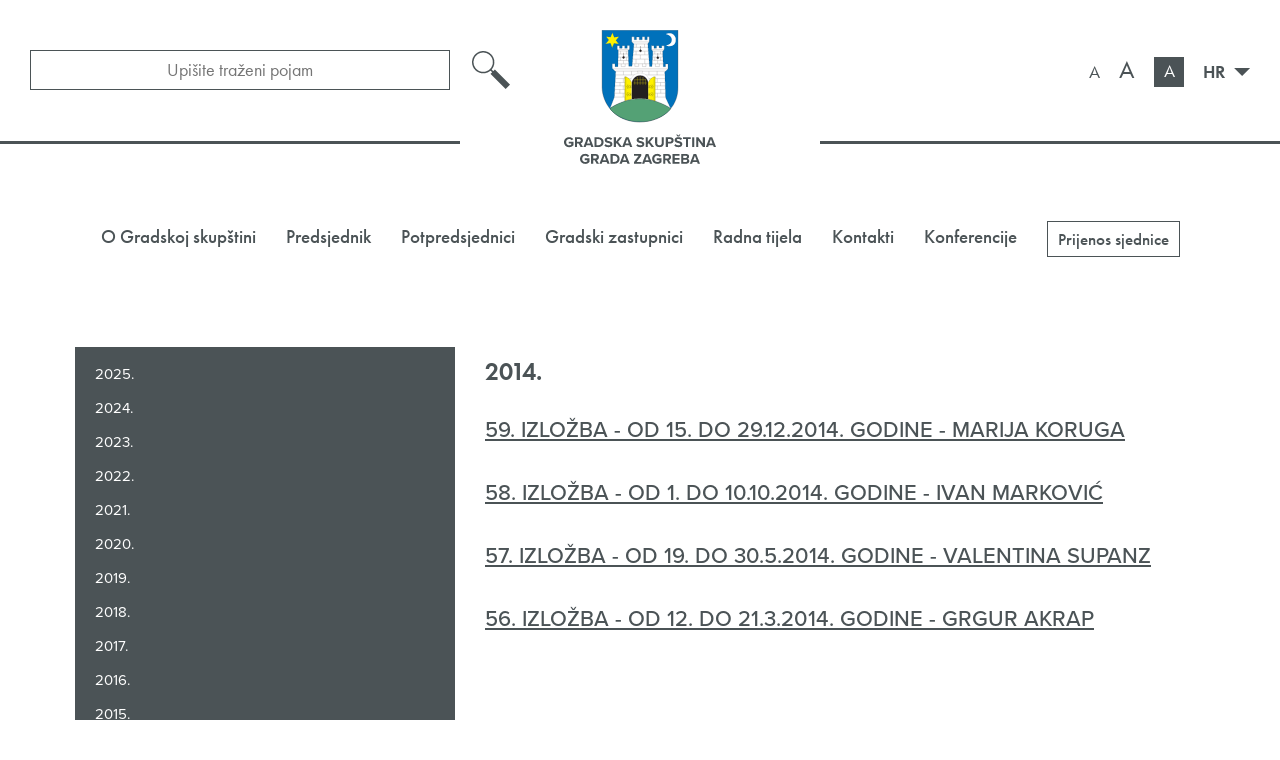

--- FILE ---
content_type: text/html; charset=utf-8
request_url: https://skupstina.zagreb.hr/cookie_folder/gd-cookie.css
body_size: 51788
content:



<!DOCTYPE html>
<html>
	<head>
		<script>
			var langJs = "_hr";
		</script>
		<meta name="google-site-verification" content="q-vHXAcU4JMCJb10MQG9Sg6dW2QDr10xzILVCSjdAAM" />
        <meta charset="utf-8" />
       
		<title>Početna - Skupština Grada Zagreba</title>
        
	    
            <meta property="og:image" content="https://skupstina.zagreb.hr/img/zagreb-skupstina-logo-hr.svg" />
	    
        
        <meta property="og:title" content="Početna" />
		<meta property="og:type" content="website" />
		<meta property="og:site_name" content="skupstina.zagreb.hr"/>

       	
		
		 	<meta name="description" content="Web stranica Skupštine Grada Zagreba" /> 	 	 
	    

		<link rel="stylesheet" href="/cookie_folder/gd-cookie.css">
		<script src="/cookie_folder/gd-cookie.js"></script>
				
		

		<meta name="viewport" content="width=device-width, initial-scale=1.0, maximum-scale=1.0, user-scalable=no" />

		<link rel="apple-touch-icon" sizes="57x57" href="/img/favicons/apple-icon-57x57.png">
		<link rel="apple-touch-icon" sizes="60x60" href="/img/favicons/apple-icon-60x60.png">
		<link rel="apple-touch-icon" sizes="72x72" href="/img/favicons/apple-icon-72x72.png">
		<link rel="apple-touch-icon" sizes="76x76" href="/img/favicons/apple-icon-76x76.png">
		<link rel="apple-touch-icon" sizes="114x114" href="/img/favicons/apple-icon-114x114.png">
		<link rel="apple-touch-icon" sizes="120x120" href="/img/favicons/apple-icon-120x120.png">
		<link rel="apple-touch-icon" sizes="144x144" href="/img/favicons/apple-icon-144x144.png">
		<link rel="apple-touch-icon" sizes="152x152" href="/img/favicons/apple-icon-152x152.png">
		<link rel="apple-touch-icon" sizes="180x180" href="/img/favicons/apple-icon-180x180.png">
		<link rel="icon" type="image/png" sizes="192x192"  href="/img/favicons/android-icon-192x192.png">
		<link rel="icon" type="image/png" sizes="32x32" href="/img/favicons/favicon-32x32.png">
		<link rel="icon" type="image/png" sizes="96x96" href="/img/favicons/favicon-96x96.png">
		<link rel="icon" type="image/png" sizes="16x16" href="/img/favicons/favicon-16x16.png">
		<link rel="shortcut icon" href="/favicon.ico" type="image/x-icon"/>
		<link rel="manifest" href="/img/favicons/manifest.json">
		<meta name="msapplication-TileColor" content="#ffffff">
		<meta name="msapplication-TileImage" content="/img/favicons/ms-icon-144x144.png">
		<meta name="theme-color" content="#ffffff">

		<link rel="stylesheet" href="https://use.typekit.net/uop6rvi.css">
		<link rel="stylesheet" href="/css/bootstrap.css" />  
		<link rel="stylesheet" href="/css/owl.carousel.css"/>
		<link rel="stylesheet" href="/css/jquery-ui.css" />
		<link rel="stylesheet" href="/css/lightgallery-bundle.min.css"/>		
        <link rel="stylesheet" href="/css/default.css?v=5"/>
		<link rel="stylesheet" href="/css/media-queries.css"/>
		<!--
		<link rel="stylesheet" href="css/large-font.css"/>
		-->
		
		
		
		<script src="/js/jquery-2.1.1.min.js"></script>
		<script src="/js/jquery-ui.min.js"></script>
		<script src="/js/jquery.easing.js"></script>
		<script src="/js/jquery.validate.min.js"></script>
        <script src="/js/bootstrap.min.js"></script>
		<script src="/js/jquery.matchHeight.js"></script>
		<script src="/js/owl.carousel.js"></script>
		<script src="/js/tinynav-mod-v0.2.js"></script> 
		<script src="/js/picturefill.min.js"></script>
		<script src="/js/lightgallery.umd.js"></script>
		<script src="/js/lg-zoom.umd.js"></script>
		<script src="/js/lg-thumbnail.umd.js"></script>
		<script src="/js/script.js"></script>
	
	   <script>
        var lng="_hr";
        
		
        var events = [ 
        	[{"Date":"16/01/2020","NazivKlase":"show-klasa show-boards "},{"Date":"20/01/2020","NazivKlase":"show-klasa show-boards "},{"Date":"21/01/2020","NazivKlase":"show-klasa show-boards "},{"Date":"22/01/2020","NazivKlase":"show-klasa show-boards show-terms "},{"Date":"24/01/2020","NazivKlase":"show-klasa show-boards "},{"Date":"28/01/2020","NazivKlase":"show-klasa show-boards "},{"Date":"29/01/2020","NazivKlase":"show-klasa show-boards "},{"Date":"30/01/2020","NazivKlase":"show-klasa show-boards "},{"Date":"31/01/2020","NazivKlase":"show-klasa show-boards "},{"Date":"03/02/2020","NazivKlase":"show-klasa show-boards "},{"Date":"06/02/2020","NazivKlase":"show-klasa show-sessions "},{"Date":"10/02/2020","NazivKlase":"show-klasa show-sessions "},{"Date":"11/02/2020","NazivKlase":"show-klasa show-sessions "},{"Date":"12/02/2020","NazivKlase":"show-klasa show-boards "},{"Date":"17/02/2020","NazivKlase":"show-klasa show-boards "},{"Date":"24/02/2020","NazivKlase":"show-klasa show-boards "},{"Date":"25/02/2020","NazivKlase":"show-klasa show-boards "},{"Date":"26/02/2020","NazivKlase":"show-klasa show-boards "},{"Date":"27/02/2020","NazivKlase":"show-klasa show-boards "},{"Date":"03/03/2020","NazivKlase":"show-klasa show-boards "},{"Date":"04/03/2020","NazivKlase":"show-klasa show-boards "},{"Date":"05/03/2020","NazivKlase":"show-klasa show-boards "},{"Date":"09/03/2020","NazivKlase":"show-klasa show-boards "},{"Date":"10/03/2020","NazivKlase":"show-klasa show-boards "},{"Date":"11/03/2020","NazivKlase":"show-klasa show-boards "},{"Date":"12/03/2020","NazivKlase":"show-klasa show-boards "},{"Date":"13/03/2020","NazivKlase":"show-klasa show-boards "},{"Date":"16/03/2020","NazivKlase":"show-klasa show-boards "},{"Date":"17/03/2020","NazivKlase":"show-klasa show-boards "},{"Date":"19/03/2020","NazivKlase":"show-klasa show-sessions "},{"Date":"28/04/2020","NazivKlase":"show-klasa show-boards "},{"Date":"29/04/2020","NazivKlase":"show-klasa show-boards "},{"Date":"30/04/2020","NazivKlase":"show-klasa show-boards "},{"Date":"04/05/2020","NazivKlase":"show-klasa show-boards "},{"Date":"07/05/2020","NazivKlase":"show-klasa show-sessions "},{"Date":"14/05/2020","NazivKlase":"show-klasa show-sessions "},{"Date":"19/05/2020","NazivKlase":"show-klasa show-boards "},{"Date":"20/05/2020","NazivKlase":"show-klasa show-boards "},{"Date":"21/05/2020","NazivKlase":"show-klasa show-boards "},{"Date":"22/05/2020","NazivKlase":"show-klasa show-boards "},{"Date":"25/05/2020","NazivKlase":"show-klasa show-boards "},{"Date":"26/05/2020","NazivKlase":"show-klasa show-boards "},{"Date":"28/05/2020","NazivKlase":"show-klasa show-boards "},{"Date":"29/05/2020","NazivKlase":"show-klasa show-boards "},{"Date":"04/06/2020","NazivKlase":"show-klasa show-boards "},{"Date":"09/06/2020","NazivKlase":"show-klasa show-sessions "},{"Date":"16/06/2020","NazivKlase":"show-klasa show-boards "},{"Date":"17/06/2020","NazivKlase":"show-klasa show-sessions "},{"Date":"18/06/2020","NazivKlase":"show-klasa show-sessions "},{"Date":"23/06/2020","NazivKlase":"show-klasa show-boards "},{"Date":"24/06/2020","NazivKlase":"show-klasa show-boards "},{"Date":"25/06/2020","NazivKlase":"show-klasa show-sessions "},{"Date":"26/06/2020","NazivKlase":"show-klasa show-boards "},{"Date":"29/06/2020","NazivKlase":"show-klasa show-boards "},{"Date":"02/07/2020","NazivKlase":"show-klasa show-sessions "},{"Date":"08/07/2020","NazivKlase":"show-klasa show-boards "},{"Date":"09/07/2020","NazivKlase":"show-klasa show-sessions "},{"Date":"24/08/2020","NazivKlase":"show-klasa show-boards "},{"Date":"02/09/2020","NazivKlase":"show-klasa show-boards "},{"Date":"03/09/2020","NazivKlase":"show-klasa show-boards "},{"Date":"04/09/2020","NazivKlase":"show-klasa show-boards "},{"Date":"07/09/2020","NazivKlase":"show-klasa show-boards "},{"Date":"08/09/2020","NazivKlase":"show-klasa show-boards "},{"Date":"10/09/2020","NazivKlase":"show-klasa show-sessions "},{"Date":"14/09/2020","NazivKlase":"show-klasa show-sessions "},{"Date":"17/09/2020","NazivKlase":"show-klasa show-boards "},{"Date":"18/09/2020","NazivKlase":"show-klasa show-boards "},{"Date":"06/10/2020","NazivKlase":"show-klasa show-boards "},{"Date":"13/10/2020","NazivKlase":"show-klasa show-boards "},{"Date":"14/10/2020","NazivKlase":"show-klasa show-boards "},{"Date":"19/10/2020","NazivKlase":"show-klasa show-boards "},{"Date":"20/10/2020","NazivKlase":"show-klasa show-boards "},{"Date":"21/10/2020","NazivKlase":"show-klasa show-boards "},{"Date":"22/10/2020","NazivKlase":"show-klasa show-boards "},{"Date":"23/10/2020","NazivKlase":"show-klasa show-boards "},{"Date":"27/10/2020","NazivKlase":"show-klasa show-sessions "},{"Date":"28/10/2020","NazivKlase":"show-klasa show-sessions "},{"Date":"29/10/2020","NazivKlase":"show-klasa show-boards "},{"Date":"02/11/2020","NazivKlase":"show-klasa show-sessions "},{"Date":"05/11/2020","NazivKlase":"show-klasa show-boards "},{"Date":"09/11/2020","NazivKlase":"show-klasa show-boards "},{"Date":"13/11/2020","NazivKlase":"show-klasa show-boards "},{"Date":"16/11/2020","NazivKlase":"show-klasa show-boards "},{"Date":"19/11/2020","NazivKlase":"show-klasa show-boards "},{"Date":"20/11/2020","NazivKlase":"show-klasa show-boards "},{"Date":"23/11/2020","NazivKlase":"show-klasa show-boards "},{"Date":"24/11/2020","NazivKlase":"show-klasa show-boards "},{"Date":"25/11/2020","NazivKlase":"show-klasa show-boards "},{"Date":"03/12/2020","NazivKlase":"show-klasa show-boards "},{"Date":"04/12/2020","NazivKlase":"show-klasa show-boards "},{"Date":"07/12/2020","NazivKlase":"show-klasa show-boards "},{"Date":"08/12/2020","NazivKlase":"show-klasa show-sessions "},{"Date":"09/12/2020","NazivKlase":"show-klasa show-sessions "},{"Date":"10/12/2020","NazivKlase":"show-klasa show-sessions "},{"Date":"11/12/2020","NazivKlase":"show-klasa show-boards "},{"Date":"17/12/2020","NazivKlase":"show-klasa show-boards "},{"Date":"18/12/2020","NazivKlase":"show-klasa show-boards "},{"Date":"18/01/2021","NazivKlase":"show-klasa show-boards "},{"Date":"25/01/2021","NazivKlase":"show-klasa show-boards "},{"Date":"26/01/2021","NazivKlase":"show-klasa show-boards "},{"Date":"27/01/2021","NazivKlase":"show-klasa show-boards "},{"Date":"28/01/2021","NazivKlase":"show-klasa show-boards "},{"Date":"01/02/2021","NazivKlase":"show-klasa show-boards "},{"Date":"02/02/2021","NazivKlase":"show-klasa show-sessions "},{"Date":"03/02/2021","NazivKlase":"show-klasa show-sessions "},{"Date":"05/02/2021","NazivKlase":"show-klasa show-boards "},{"Date":"11/02/2021","NazivKlase":"show-klasa show-boards "},{"Date":"16/02/2021","NazivKlase":"show-klasa show-boards "},{"Date":"18/02/2021","NazivKlase":"show-klasa show-boards "},{"Date":"22/02/2021","NazivKlase":"show-klasa show-boards "},{"Date":"26/02/2021","NazivKlase":"show-klasa show-boards "},{"Date":"01/03/2021","NazivKlase":"show-klasa show-boards "},{"Date":"04/03/2021","NazivKlase":"show-klasa show-boards "},{"Date":"05/03/2021","NazivKlase":"show-klasa show-boards "},{"Date":"08/03/2021","NazivKlase":"show-klasa show-boards "},{"Date":"09/03/2021","NazivKlase":"show-klasa show-boards "},{"Date":"10/03/2021","NazivKlase":"show-klasa show-boards "},{"Date":"11/03/2021","NazivKlase":"show-klasa show-boards "},{"Date":"16/03/2021","NazivKlase":"show-klasa show-sessions "},{"Date":"17/03/2021","NazivKlase":"show-klasa show-sessions "},{"Date":"22/03/2021","NazivKlase":"show-klasa show-sessions "},{"Date":"25/03/2021","NazivKlase":"show-klasa show-boards "},{"Date":"31/03/2021","NazivKlase":"show-klasa show-boards "},{"Date":"01/04/2021","NazivKlase":"show-klasa show-boards "},{"Date":"09/04/2021","NazivKlase":"show-klasa show-boards "},{"Date":"17/06/2021","NazivKlase":"show-klasa show-sessions "},{"Date":"07/07/2021","NazivKlase":"show-klasa show-boards "},{"Date":"08/07/2021","NazivKlase":"show-klasa show-boards "},{"Date":"09/07/2021","NazivKlase":"show-klasa show-boards "},{"Date":"12/07/2021","NazivKlase":"show-klasa show-boards "},{"Date":"13/07/2021","NazivKlase":"show-klasa show-boards "},{"Date":"15/07/2021","NazivKlase":"show-klasa show-sessions "},{"Date":"11/08/2021","NazivKlase":"show-klasa show-terms "},{"Date":"19/08/2021","NazivKlase":"show-klasa show-boards "},{"Date":"20/08/2021","NazivKlase":"show-klasa show-boards "},{"Date":"23/08/2021","NazivKlase":"show-klasa show-boards "},{"Date":"24/08/2021","NazivKlase":"show-klasa show-boards "},{"Date":"25/08/2021","NazivKlase":"show-klasa show-boards "},{"Date":"26/08/2021","NazivKlase":"show-klasa show-sessions "},{"Date":"31/08/2021","NazivKlase":"show-klasa show-boards "},{"Date":"02/09/2021","NazivKlase":"show-klasa show-boards "},{"Date":"13/09/2021","NazivKlase":"show-klasa show-boards "},{"Date":"14/09/2021","NazivKlase":"show-klasa show-boards "},{"Date":"15/09/2021","NazivKlase":"show-klasa show-boards "},{"Date":"16/09/2021","NazivKlase":"show-klasa show-boards "},{"Date":"17/09/2021","NazivKlase":"show-klasa show-boards "},{"Date":"29/09/2021","NazivKlase":"show-klasa show-boards "},{"Date":"30/09/2021","NazivKlase":"show-klasa show-sessions "},{"Date":"12/10/2021","NazivKlase":"show-klasa show-boards "},{"Date":"18/10/2021","NazivKlase":"show-klasa show-boards "},{"Date":"20/10/2021","NazivKlase":"show-klasa show-boards "},{"Date":"21/10/2021","NazivKlase":"show-klasa show-boards "},{"Date":"22/10/2021","NazivKlase":"show-klasa show-boards "},{"Date":"25/10/2021","NazivKlase":"show-klasa show-boards "},{"Date":"27/10/2021","NazivKlase":"show-klasa show-boards "},{"Date":"28/10/2021","NazivKlase":"show-klasa show-sessions "},{"Date":"15/11/2021","NazivKlase":"show-klasa show-boards "},{"Date":"17/11/2021","NazivKlase":"show-klasa show-boards "},{"Date":"22/11/2021","NazivKlase":"show-klasa show-boards "},{"Date":"23/11/2021","NazivKlase":"show-klasa show-boards "},{"Date":"24/11/2021","NazivKlase":"show-klasa show-boards "},{"Date":"25/11/2021","NazivKlase":"show-klasa show-boards "},{"Date":"26/11/2021","NazivKlase":"show-klasa show-boards "},{"Date":"03/12/2021","NazivKlase":"show-klasa show-boards "},{"Date":"07/12/2021","NazivKlase":"show-klasa show-boards "},{"Date":"09/12/2021","NazivKlase":"show-klasa show-boards show-sessions "},{"Date":"27/12/2021","NazivKlase":"show-klasa show-boards "},{"Date":"18/01/2022","NazivKlase":"show-klasa show-boards "},{"Date":"20/01/2022","NazivKlase":"show-klasa show-boards "},{"Date":"21/01/2022","NazivKlase":"show-klasa show-boards "},{"Date":"24/01/2022","NazivKlase":"show-klasa show-boards "},{"Date":"25/01/2022","NazivKlase":"show-klasa show-boards "},{"Date":"26/01/2022","NazivKlase":"show-klasa show-boards "},{"Date":"27/01/2022","NazivKlase":"show-klasa show-sessions "},{"Date":"11/02/2022","NazivKlase":"show-klasa show-boards "},{"Date":"14/02/2022","NazivKlase":"show-klasa show-boards "},{"Date":"16/02/2022","NazivKlase":"show-klasa show-boards "},{"Date":"17/02/2022","NazivKlase":"show-klasa show-boards "},{"Date":"18/02/2022","NazivKlase":"show-klasa show-boards "},{"Date":"21/02/2022","NazivKlase":"show-klasa show-boards "},{"Date":"23/02/2022","NazivKlase":"show-klasa show-boards "},{"Date":"24/02/2022","NazivKlase":"show-klasa show-sessions "},{"Date":"10/03/2022","NazivKlase":"show-klasa show-boards "},{"Date":"11/03/2022","NazivKlase":"show-klasa show-boards "},{"Date":"17/03/2022","NazivKlase":"show-klasa show-boards "},{"Date":"18/03/2022","NazivKlase":"show-klasa show-boards "},{"Date":"21/03/2022","NazivKlase":"show-klasa show-boards "},{"Date":"23/03/2022","NazivKlase":"show-klasa show-boards "},{"Date":"24/03/2022","NazivKlase":"show-klasa show-sessions "},{"Date":"25/03/2022","NazivKlase":"show-klasa show-boards "},{"Date":"28/03/2022","NazivKlase":"show-klasa show-boards "},{"Date":"31/03/2022","NazivKlase":"show-klasa show-boards show-sessions "},{"Date":"12/04/2022","NazivKlase":"show-klasa show-boards "},{"Date":"13/04/2022","NazivKlase":"show-klasa show-boards "},{"Date":"14/04/2022","NazivKlase":"show-klasa show-boards "},{"Date":"19/04/2022","NazivKlase":"show-klasa show-boards "},{"Date":"20/04/2022","NazivKlase":"show-klasa show-boards "},{"Date":"21/04/2022","NazivKlase":"show-klasa show-boards "},{"Date":"22/04/2022","NazivKlase":"show-klasa show-boards "},{"Date":"25/04/2022","NazivKlase":"show-klasa show-boards "},{"Date":"26/04/2022","NazivKlase":"show-klasa show-boards "},{"Date":"27/04/2022","NazivKlase":"show-klasa show-boards "},{"Date":"28/04/2022","NazivKlase":"show-klasa show-sessions "},{"Date":"05/05/2022","NazivKlase":"show-klasa show-boards "},{"Date":"10/05/2022","NazivKlase":"show-klasa show-boards "},{"Date":"11/05/2022","NazivKlase":"show-klasa show-boards "},{"Date":"12/05/2022","NazivKlase":"show-klasa show-boards "},{"Date":"18/05/2022","NazivKlase":"show-klasa show-boards "},{"Date":"20/05/2022","NazivKlase":"show-klasa show-boards "},{"Date":"23/05/2022","NazivKlase":"show-klasa show-boards "},{"Date":"24/05/2022","NazivKlase":"show-klasa show-boards "},{"Date":"26/05/2022","NazivKlase":"show-klasa show-sessions "},{"Date":"06/06/2022","NazivKlase":"show-klasa show-boards "},{"Date":"07/06/2022","NazivKlase":"show-klasa show-boards "},{"Date":"15/06/2022","NazivKlase":"show-klasa show-boards "},{"Date":"20/06/2022","NazivKlase":"show-klasa show-boards "},{"Date":"23/06/2022","NazivKlase":"show-klasa show-sessions "},{"Date":"05/07/2022","NazivKlase":"show-klasa show-boards "},{"Date":"06/07/2022","NazivKlase":"show-klasa show-boards "},{"Date":"07/07/2022","NazivKlase":"show-klasa show-boards "},{"Date":"08/07/2022","NazivKlase":"show-klasa show-boards "},{"Date":"12/07/2022","NazivKlase":"show-klasa show-boards show-sessions "},{"Date":"18/08/2022","NazivKlase":"show-klasa show-boards "},{"Date":"25/08/2022","NazivKlase":"show-klasa show-boards "},{"Date":"01/09/2022","NazivKlase":"show-klasa show-boards "},{"Date":"02/09/2022","NazivKlase":"show-klasa show-boards "},{"Date":"05/09/2022","NazivKlase":"show-klasa show-boards "},{"Date":"06/09/2022","NazivKlase":"show-klasa show-boards "},{"Date":"08/09/2022","NazivKlase":"show-klasa show-boards show-sessions "},{"Date":"12/09/2022","NazivKlase":"show-klasa show-sessions "},{"Date":"26/09/2022","NazivKlase":"show-klasa show-boards "},{"Date":"27/09/2022","NazivKlase":"show-klasa show-boards "},{"Date":"28/09/2022","NazivKlase":"show-klasa show-boards "},{"Date":"29/09/2022","NazivKlase":"show-klasa show-boards "},{"Date":"30/09/2022","NazivKlase":"show-klasa show-boards "},{"Date":"03/10/2022","NazivKlase":"show-klasa show-boards "},{"Date":"12/10/2022","NazivKlase":"show-klasa show-boards "},{"Date":"13/10/2022","NazivKlase":"show-klasa show-boards show-sessions "},{"Date":"20/10/2022","NazivKlase":"show-klasa show-boards "},{"Date":"21/10/2022","NazivKlase":"show-klasa show-boards "},{"Date":"24/10/2022","NazivKlase":"show-klasa show-boards "},{"Date":"02/11/2022","NazivKlase":"show-klasa show-boards "},{"Date":"03/11/2022","NazivKlase":"show-klasa show-boards "},{"Date":"04/11/2022","NazivKlase":"show-klasa show-boards "},{"Date":"07/11/2022","NazivKlase":"show-klasa show-boards "},{"Date":"09/11/2022","NazivKlase":"show-klasa show-boards "},{"Date":"10/11/2022","NazivKlase":"show-klasa show-sessions "},{"Date":"15/11/2022","NazivKlase":"show-klasa show-boards "},{"Date":"21/11/2022","NazivKlase":"show-klasa show-boards "},{"Date":"22/11/2022","NazivKlase":"show-klasa show-boards "},{"Date":"23/11/2022","NazivKlase":"show-klasa show-boards "},{"Date":"24/11/2022","NazivKlase":"show-klasa show-boards "},{"Date":"25/11/2022","NazivKlase":"show-klasa show-boards "},{"Date":"28/11/2022","NazivKlase":"show-klasa show-boards "},{"Date":"29/11/2022","NazivKlase":"show-klasa show-boards "},{"Date":"06/12/2022","NazivKlase":"show-klasa show-boards "},{"Date":"07/12/2022","NazivKlase":"show-klasa show-boards "},{"Date":"08/12/2022","NazivKlase":"show-klasa show-sessions "},{"Date":"14/12/2022","NazivKlase":"show-klasa show-boards "},{"Date":"21/12/2022","NazivKlase":"show-klasa show-boards "},{"Date":"29/12/2022","NazivKlase":"show-klasa show-boards "},{"Date":"17/01/2023","NazivKlase":"show-klasa show-boards "},{"Date":"19/01/2023","NazivKlase":"show-klasa show-boards "},{"Date":"20/01/2023","NazivKlase":"show-klasa show-boards "},{"Date":"23/01/2023","NazivKlase":"show-klasa show-boards "},{"Date":"24/01/2023","NazivKlase":"show-klasa show-boards "},{"Date":"26/01/2023","NazivKlase":"show-klasa show-sessions "},{"Date":"15/02/2023","NazivKlase":"show-klasa show-boards "},{"Date":"16/02/2023","NazivKlase":"show-klasa show-boards "},{"Date":"17/02/2023","NazivKlase":"show-klasa show-boards "},{"Date":"20/02/2023","NazivKlase":"show-klasa show-boards "},{"Date":"21/02/2023","NazivKlase":"show-klasa show-boards "},{"Date":"23/02/2023","NazivKlase":"show-klasa show-sessions "},{"Date":"27/02/2023","NazivKlase":"show-klasa show-boards "},{"Date":"15/03/2023","NazivKlase":"show-klasa show-boards "},{"Date":"20/03/2023","NazivKlase":"show-klasa show-boards "},{"Date":"22/03/2023","NazivKlase":"show-klasa show-boards "},{"Date":"23/03/2023","NazivKlase":"show-klasa show-boards "},{"Date":"24/03/2023","NazivKlase":"show-klasa show-boards "},{"Date":"27/03/2023","NazivKlase":"show-klasa show-boards "},{"Date":"28/03/2023","NazivKlase":"show-klasa show-boards "},{"Date":"29/03/2023","NazivKlase":"show-klasa show-boards "},{"Date":"30/03/2023","NazivKlase":"show-klasa show-sessions "},{"Date":"06/04/2023","NazivKlase":"show-klasa show-boards "},{"Date":"17/04/2023","NazivKlase":"show-klasa show-boards "},{"Date":"18/04/2023","NazivKlase":"show-klasa show-boards "},{"Date":"20/04/2023","NazivKlase":"show-klasa show-boards "},{"Date":"21/04/2023","NazivKlase":"show-klasa show-boards "},{"Date":"24/04/2023","NazivKlase":"show-klasa show-boards "},{"Date":"25/04/2023","NazivKlase":"show-klasa show-boards "},{"Date":"26/04/2023","NazivKlase":"show-klasa show-boards "},{"Date":"27/04/2023","NazivKlase":"show-klasa show-boards show-sessions "},{"Date":"10/05/2023","NazivKlase":"show-klasa show-boards "},{"Date":"12/05/2023","NazivKlase":"show-klasa show-boards "},{"Date":"16/05/2023","NazivKlase":"show-klasa show-boards "},{"Date":"17/05/2023","NazivKlase":"show-klasa show-boards "},{"Date":"18/05/2023","NazivKlase":"show-klasa show-boards "},{"Date":"19/05/2023","NazivKlase":"show-klasa show-boards "},{"Date":"22/05/2023","NazivKlase":"show-klasa show-boards "},{"Date":"23/05/2023","NazivKlase":"show-klasa show-sessions "},{"Date":"25/05/2023","NazivKlase":"show-klasa show-boards "},{"Date":"06/06/2023","NazivKlase":"show-klasa show-boards "},{"Date":"07/06/2023","NazivKlase":"show-klasa show-boards "},{"Date":"12/06/2023","NazivKlase":"show-klasa show-boards "},{"Date":"13/06/2023","NazivKlase":"show-klasa show-boards "},{"Date":"14/06/2023","NazivKlase":"show-klasa show-boards "},{"Date":"15/06/2023","NazivKlase":"show-klasa show-sessions "},{"Date":"26/06/2023","NazivKlase":"show-klasa show-boards "},{"Date":"27/06/2023","NazivKlase":"show-klasa show-boards "},{"Date":"28/06/2023","NazivKlase":"show-klasa show-boards "},{"Date":"29/06/2023","NazivKlase":"show-klasa show-boards "},{"Date":"30/06/2023","NazivKlase":"show-klasa show-boards "},{"Date":"10/07/2023","NazivKlase":"show-klasa show-boards "},{"Date":"12/07/2023","NazivKlase":"show-klasa show-boards "},{"Date":"13/07/2023","NazivKlase":"show-klasa show-sessions "},{"Date":"22/08/2023","NazivKlase":"show-klasa show-boards "},{"Date":"29/08/2023","NazivKlase":"show-klasa show-boards "},{"Date":"30/08/2023","NazivKlase":"show-klasa show-boards "},{"Date":"31/08/2023","NazivKlase":"show-klasa show-boards "},{"Date":"01/09/2023","NazivKlase":"show-klasa show-boards "},{"Date":"04/09/2023","NazivKlase":"show-klasa show-boards "},{"Date":"05/09/2023","NazivKlase":"show-klasa show-boards "},{"Date":"07/09/2023","NazivKlase":"show-klasa show-sessions "},{"Date":"14/09/2023","NazivKlase":"show-klasa show-boards "},{"Date":"19/09/2023","NazivKlase":"show-klasa show-boards "},{"Date":"27/09/2023","NazivKlase":"show-klasa show-boards "},{"Date":"28/09/2023","NazivKlase":"show-klasa show-boards "},{"Date":"29/09/2023","NazivKlase":"show-klasa show-boards "},{"Date":"02/10/2023","NazivKlase":"show-klasa show-boards "},{"Date":"03/10/2023","NazivKlase":"show-klasa show-boards "},{"Date":"05/10/2023","NazivKlase":"show-klasa show-sessions "},{"Date":"12/10/2023","NazivKlase":"show-klasa show-boards "},{"Date":"13/10/2023","NazivKlase":"show-klasa show-boards "},{"Date":"23/10/2023","NazivKlase":"show-klasa show-boards "},{"Date":"03/11/2023","NazivKlase":"show-klasa show-boards "},{"Date":"06/11/2023","NazivKlase":"show-klasa show-boards "},{"Date":"07/11/2023","NazivKlase":"show-klasa show-boards "},{"Date":"09/11/2023","NazivKlase":"show-klasa show-boards show-sessions "},{"Date":"13/11/2023","NazivKlase":"show-klasa show-boards "},{"Date":"17/11/2023","NazivKlase":"show-klasa show-boards "},{"Date":"23/11/2023","NazivKlase":"show-klasa show-boards "},{"Date":"24/11/2023","NazivKlase":"show-klasa show-boards "},{"Date":"27/11/2023","NazivKlase":"show-klasa show-boards "},{"Date":"28/11/2023","NazivKlase":"show-klasa show-boards "},{"Date":"29/11/2023","NazivKlase":"show-klasa show-boards "},{"Date":"30/11/2023","NazivKlase":"show-klasa show-boards "},{"Date":"07/12/2023","NazivKlase":"show-klasa show-boards "},{"Date":"11/12/2023","NazivKlase":"show-klasa show-boards "},{"Date":"12/12/2023","NazivKlase":"show-klasa show-sessions "},{"Date":"15/01/2024","NazivKlase":"show-klasa show-boards "},{"Date":"18/01/2024","NazivKlase":"show-klasa show-boards "},{"Date":"19/01/2024","NazivKlase":"show-klasa show-boards "},{"Date":"22/01/2024","NazivKlase":"show-klasa show-boards "},{"Date":"23/01/2024","NazivKlase":"show-klasa show-boards "},{"Date":"24/01/2024","NazivKlase":"show-klasa show-boards "},{"Date":"25/01/2024","NazivKlase":"show-klasa show-sessions "},{"Date":"30/01/2024","NazivKlase":"show-klasa show-boards "},{"Date":"07/02/2024","NazivKlase":"show-klasa show-boards "},{"Date":"13/02/2024","NazivKlase":"show-klasa show-boards "},{"Date":"16/02/2024","NazivKlase":"show-klasa show-boards "},{"Date":"22/02/2024","NazivKlase":"show-klasa show-boards "},{"Date":"26/02/2024","NazivKlase":"show-klasa show-boards "},{"Date":"27/02/2024","NazivKlase":"show-klasa show-boards "},{"Date":"29/02/2024","NazivKlase":"show-klasa show-sessions "},{"Date":"01/03/2024","NazivKlase":"show-klasa show-boards "},{"Date":"11/03/2024","NazivKlase":"show-klasa show-boards "},{"Date":"14/03/2024","NazivKlase":"show-klasa show-boards "},{"Date":"15/03/2024","NazivKlase":"show-klasa show-boards "},{"Date":"18/03/2024","NazivKlase":"show-klasa show-boards "},{"Date":"20/03/2024","NazivKlase":"show-klasa show-boards "},{"Date":"21/03/2024","NazivKlase":"show-klasa show-boards show-sessions "},{"Date":"27/03/2024","NazivKlase":"show-klasa show-boards "},{"Date":"08/04/2024","NazivKlase":"show-klasa show-boards "},{"Date":"19/04/2024","NazivKlase":"show-klasa show-boards "},{"Date":"22/04/2024","NazivKlase":"show-klasa show-boards "},{"Date":"23/04/2024","NazivKlase":"show-klasa show-boards "},{"Date":"25/04/2024","NazivKlase":"show-klasa show-boards show-sessions "},{"Date":"07/05/2024","NazivKlase":"show-klasa show-boards "},{"Date":"13/05/2024","NazivKlase":"show-klasa show-boards "},{"Date":"20/05/2024","NazivKlase":"show-klasa show-boards "},{"Date":"21/05/2024","NazivKlase":"show-klasa show-boards "},{"Date":"22/05/2024","NazivKlase":"show-klasa show-boards "},{"Date":"23/05/2024","NazivKlase":"show-klasa show-boards "},{"Date":"24/05/2024","NazivKlase":"show-klasa show-boards "},{"Date":"28/05/2024","NazivKlase":"show-klasa show-sessions "},{"Date":"10/06/2024","NazivKlase":"show-klasa show-boards "},{"Date":"12/06/2024","NazivKlase":"show-klasa show-boards "},{"Date":"13/06/2024","NazivKlase":"show-klasa show-boards "},{"Date":"14/06/2024","NazivKlase":"show-klasa show-boards "},{"Date":"24/06/2024","NazivKlase":"show-klasa show-boards "},{"Date":"27/06/2024","NazivKlase":"show-klasa show-sessions "},{"Date":"10/07/2024","NazivKlase":"show-klasa show-boards "},{"Date":"11/07/2024","NazivKlase":"show-klasa show-boards "},{"Date":"28/08/2024","NazivKlase":"show-klasa show-boards "},{"Date":"29/08/2024","NazivKlase":"show-klasa show-boards "},{"Date":"30/08/2024","NazivKlase":"show-klasa show-boards "},{"Date":"02/09/2024","NazivKlase":"show-klasa show-boards "},{"Date":"03/09/2024","NazivKlase":"show-klasa show-boards "},{"Date":"05/09/2024","NazivKlase":"show-klasa show-boards show-sessions "},{"Date":"23/09/2024","NazivKlase":"show-klasa show-boards "},{"Date":"30/09/2024","NazivKlase":"show-klasa show-boards "},{"Date":"02/10/2024","NazivKlase":"show-klasa show-boards "},{"Date":"03/10/2024","NazivKlase":"show-klasa show-boards "},{"Date":"04/10/2024","NazivKlase":"show-klasa show-boards "},{"Date":"07/10/2024","NazivKlase":"show-klasa show-boards "},{"Date":"10/10/2024","NazivKlase":"show-klasa show-boards show-sessions "},{"Date":"31/10/2024","NazivKlase":"show-klasa show-boards "},{"Date":"04/11/2024","NazivKlase":"show-klasa show-boards "},{"Date":"05/11/2024","NazivKlase":"show-klasa show-boards "},{"Date":"07/11/2024","NazivKlase":"show-klasa show-boards show-sessions "},{"Date":"19/11/2024","NazivKlase":"show-klasa show-boards "},{"Date":"20/11/2024","NazivKlase":"show-klasa show-boards "},{"Date":"21/11/2024","NazivKlase":"show-klasa show-boards "},{"Date":"22/11/2024","NazivKlase":"show-klasa show-boards "},{"Date":"28/11/2024","NazivKlase":"show-klasa show-boards "},{"Date":"03/12/2024","NazivKlase":"show-klasa show-boards "},{"Date":"04/12/2024","NazivKlase":"show-klasa show-boards "},{"Date":"05/12/2024","NazivKlase":"show-klasa show-boards show-sessions "},{"Date":"12/12/2024","NazivKlase":"show-klasa show-boards "},{"Date":"13/12/2024","NazivKlase":"show-klasa show-boards "},{"Date":"18/12/2024","NazivKlase":"show-klasa show-boards "},{"Date":"20/12/2024","NazivKlase":"show-klasa show-boards "},{"Date":"16/01/2025","NazivKlase":"show-klasa show-boards "},{"Date":"17/01/2025","NazivKlase":"show-klasa show-boards "},{"Date":"20/01/2025","NazivKlase":"show-klasa show-boards "},{"Date":"23/01/2025","NazivKlase":"show-klasa show-sessions "},{"Date":"11/02/2025","NazivKlase":"show-klasa show-boards "},{"Date":"12/02/2025","NazivKlase":"show-klasa show-boards "},{"Date":"13/02/2025","NazivKlase":"show-klasa show-boards "},{"Date":"17/02/2025","NazivKlase":"show-klasa show-boards "},{"Date":"18/02/2025","NazivKlase":"show-klasa show-boards show-sessions "},{"Date":"21/02/2025","NazivKlase":"show-klasa show-boards "},{"Date":"04/03/2025","NazivKlase":"show-klasa show-boards "},{"Date":"12/03/2025","NazivKlase":"show-klasa show-boards "},{"Date":"20/03/2025","NazivKlase":"show-klasa show-boards "},{"Date":"21/03/2025","NazivKlase":"show-klasa show-boards "},{"Date":"24/03/2025","NazivKlase":"show-klasa show-boards "},{"Date":"25/03/2025","NazivKlase":"show-klasa show-boards "},{"Date":"27/03/2025","NazivKlase":"show-klasa show-sessions "},{"Date":"07/04/2025","NazivKlase":"show-klasa show-boards "},{"Date":"10/04/2025","NazivKlase":"show-klasa show-boards "},{"Date":"23/06/2025","NazivKlase":"show-klasa show-boards "},{"Date":"03/07/2025","NazivKlase":"show-klasa show-boards "},{"Date":"09/07/2025","NazivKlase":"show-klasa show-boards "},{"Date":"10/07/2025","NazivKlase":"show-klasa show-boards "},{"Date":"11/07/2025","NazivKlase":"show-klasa show-boards "},{"Date":"14/07/2025","NazivKlase":"show-klasa show-boards "},{"Date":"15/07/2025","NazivKlase":"show-klasa show-boards show-sessions "},{"Date":"25/08/2025","NazivKlase":"show-klasa show-boards "},{"Date":"27/08/2025","NazivKlase":"show-klasa show-boards "},{"Date":"28/08/2025","NazivKlase":"show-klasa show-boards "},{"Date":"29/08/2025","NazivKlase":"show-klasa show-boards "},{"Date":"01/09/2025","NazivKlase":"show-klasa show-boards "},{"Date":"03/09/2025","NazivKlase":"show-klasa show-boards "},{"Date":"04/09/2025","NazivKlase":"show-klasa show-boards "},{"Date":"05/09/2025","NazivKlase":"show-klasa show-boards "},{"Date":"10/09/2025","NazivKlase":"show-klasa show-boards "},{"Date":"11/09/2025","NazivKlase":"show-klasa show-boards show-sessions "},{"Date":"16/09/2025","NazivKlase":"show-klasa show-boards "},{"Date":"01/10/2025","NazivKlase":"show-klasa show-boards "},{"Date":"02/10/2025","NazivKlase":"show-klasa show-boards "},{"Date":"06/10/2025","NazivKlase":"show-klasa show-boards "},{"Date":"08/10/2025","NazivKlase":"show-klasa show-boards "},{"Date":"09/10/2025","NazivKlase":"show-klasa show-boards "},{"Date":"10/10/2025","NazivKlase":"show-klasa show-boards "},{"Date":"13/10/2025","NazivKlase":"show-klasa show-boards "},{"Date":"14/10/2025","NazivKlase":"show-klasa show-boards "},{"Date":"16/10/2025","NazivKlase":"show-klasa show-sessions "},{"Date":"27/10/2025","NazivKlase":"show-klasa show-boards "},{"Date":"29/10/2025","NazivKlase":"show-klasa show-boards "},{"Date":"03/11/2025","NazivKlase":"show-klasa show-boards "},{"Date":"04/11/2025","NazivKlase":"show-klasa show-boards "},{"Date":"05/11/2025","NazivKlase":"show-klasa show-boards "},{"Date":"06/11/2025","NazivKlase":"show-klasa show-boards "},{"Date":"07/11/2025","NazivKlase":"show-klasa show-boards "},{"Date":"10/11/2025","NazivKlase":"show-klasa show-boards "},{"Date":"11/11/2025","NazivKlase":"show-klasa show-sessions "},{"Date":"21/11/2025","NazivKlase":"show-klasa show-boards "},{"Date":"25/11/2025","NazivKlase":"show-klasa show-boards "},{"Date":"01/12/2025","NazivKlase":"show-klasa show-boards "},{"Date":"02/12/2025","NazivKlase":"show-klasa show-boards "},{"Date":"03/12/2025","NazivKlase":"show-klasa show-boards "},{"Date":"04/12/2025","NazivKlase":"show-klasa show-boards "},{"Date":"11/12/2025","NazivKlase":"show-klasa show-boards "},{"Date":"12/12/2025","NazivKlase":"show-klasa show-boards "},{"Date":"15/12/2025","NazivKlase":"show-klasa show-boards "},{"Date":"16/12/2025","NazivKlase":"show-klasa show-boards show-sessions "},{"Date":"19/12/2025","NazivKlase":"show-klasa show-boards "},{"Date":"12/01/2026","NazivKlase":"show-klasa show-boards "},{"Date":"23/01/2026","NazivKlase":"show-klasa show-boards "},{"Date":"26/01/2026","NazivKlase":"show-klasa show-boards "},{"Date":"27/01/2026","NazivKlase":"show-klasa show-boards "},{"Date":"29/01/2026","NazivKlase":"show-klasa show-sessions "},{"Date":"05/02/2026","NazivKlase":"show-klasa show-boards "}]

		];
		
		if(events != null || events != undefined){
			events = events[0];
			//console.log(events);
		}
		
		
        
         var _gaq = _gaq || [];
		  _gaq.push(['_setAccount', 'UA-20244809-52']);
		  _gaq.push(['_trackPageview']);
		
		  (function() {
		    var ga = document.createElement('script'); ga.type = 'text/javascript'; ga.async = true;
		    ga.src = ('https:' == document.location.protocol ? 'https://ssl' : 'http://www') + '.google-analytics.com/ga.js';
		    var s = document.getElementsByTagName('script')[0]; s.parentNode.insertBefore(ga, s);
		  })();
        
        </script>
	<!-- Global site tag (gtag.js) - Google Analytics -->
<script async src="https://www.googletagmanager.com/gtag/js?id=UA-156043541-1"></script>
<script>
  window.dataLayer = window.dataLayer || [];
  function gtag(){dataLayer.push(arguments);}
  gtag('js', new Date());

  gtag('config', 'UA-156043541-1');
</script>

	
	</head>

    <body class="homepage" id="page_top">	

		<header>
			<div class="container-fluid clearfix">
			
			
				<a href="" class="main-menu-open"><img src="/img/icon-menu.svg" alt="" class="img-responsive" /></a>
			
				<div class="search">
					
					<form action="/pretrazivanje-216/216" method="get" >
					<ul>
						<li class="search-field">
						
							<input type="text" name="pojam" placeholder="Upišite traženi pojam"  required/>
						
						</li>
						
							<li class="search-button">  <button type="submit"><img src="/img/icon-search.svg" alt="" /></button></li>
						
						</ul>
					</form>	
					
				</div>
			
						<a href="/" class="logo"><img src="/img/zagreb-skupstina-logo-hr.svg" alt="" class="img-responsive" /></a>
					
				
				<ul class="links-top">
					<li class="smaller-font"><a href="?big=0">A</a></li>
					<li class="larger-font"><a href="?big=1" class="enlarge-font">A</a></li>
						
						<li class="impaired-view" ><a href="?impaired=1">A</a></li>
					
					<li class="lang">
						
							<a href="/">HR <img src="/img/drop-down-arrow.svg" alt="" /></a>
						
							<ul class="lang-drop">
								<li><a href="/en">EN</a></li>								
							</ul>
											
					</li>
					
						<li class="search-toggler"><a href=""><img src="/img/icon-search.svg" alt=""/></a></li>
					
				</ul>
			</div>
		</header>
        
		<div class="hero-img">
			<div class='owl-carousel'>
<div>
			<a href=''><img src='/UserDocsImages//novi_slider/hero-img.jpg?preset=Slider' alt='' class='img-responsive' /></a>
</div>
<div>
			<a href=''><img src='/UserDocsImages//novi_slider/Gradska_skupstina_Grada_Zagreba-6.jpg?preset=Slider' alt='' class='img-responsive' /></a>
</div>
<div>
			<a href=''><img src='/UserDocsImages//novi_slider/Gradska_skupstina_Grada_Zagreba-16.jpg?preset=Slider' alt='' class='img-responsive' /></a>
</div>
<div>
			<a href=''><img src='/UserDocsImages//novi_slider/Gradska_skupstina_Grada_Zagreba-19.jpg?preset=Slider' alt='' class='img-responsive' /></a>
</div>
</div>

		</div>
        
		<div class="main-menu-wrapper" id="navbar">
			<div class="container clearfix">
				
				<a href="" class="main-menu-close"><img src="/img/icon-menu-active.svg" alt="" class="img-responsive" /></a>
				
					<a href="?impaired=1" class="mobile-impaired-view"><span>A</span>Prilagodba pristupačnosti</a>
				
					<nav class="main-menu hr">
				<ul class='clearfix'>
<li >
<a href=''>O Gradskoj skupštini</a>
<div class='sub-nav'> 
 <div class='sub-nav-inner clearfix'>
     <div class='sub-nav-col'>
         <ul>
<li><a href='/djelokrug/20'>Djelokrug</a></li>
<li><a href='/stara-gradska-vijecnica-22/22'>Stara gradska vijećnica</a></li>
<li><a href='/fotogalerija/3227'>Fotogalerija</a></li>
<li><a href='/javnost-rada-21/21'>Javnost rada</a></li>
<li><a href='/strucna-sluzba-gradske-skupstine/23'>Stručna služba Gradske skupštine</a></li>
<li><a href='/rokovnik-sjednica/76'>Rokovnik sjednica</a></li>
<li><a href='/popis-sluzbenika-namjestenika/162'>Popis službenika/namještenika</a></li>
<li><a href='/ostale-aktivnosti-gradske-skupstine-3128/3128'>Ostale aktivnosti Gradske skupštine</a></li>

         </ul>
     </div>
 </div>
</div>
</li>
<li >
<a href=''>Predsjednik</a>
<div class='sub-nav'> 
 <div class='sub-nav-inner clearfix'>
     <div class='sub-nav-col'>
         <ul>
<li><a href='/izbor-i-ovlasti/25'>Izbor i ovlasti</a></li>
<li><a href='/predsjednici-od-1990/3909'>Predsjednici od 1990.</a></li>
<li><a href='/matej-misic/2894'>Matej Mišić</a></li>

         </ul>
     </div>
 </div>
</div>
</li>
<li >
<a href=''>Potpredsjednici</a>
<div class='sub-nav'> 
 <div class='sub-nav-inner clearfix'>
     <div class='sub-nav-col'>
         <ul>
<li><a href='/izbor-i-ovlasti-potpredsjednika/26'>Izbor i ovlasti potpredsjednika</a></li>
<li><a href='/marina-ivandic-27/27'>Marina Ivandić</a></li>
<li><a href='/teodor-celakoski-28/28'>Teodor Celakoski</a></li>
<li><a href='/mislav-herman-29/29'>Mislav Herman</a></li>
<li><a href='/marija-selak-raspudic-30/30'>Marija Selak Raspudić</a></li>

         </ul>
     </div>
 </div>
</div>
</li>
<li >
<a href=''>Gradski zastupnici</a>
<div class='sub-nav'> 
 <div class='sub-nav-inner clearfix'>
     <div class='sub-nav-col'>
         <ul>
<li><a href='/gradski-zastupnici-31/31'>Gradski zastupnici</a></li>
<li><a href='/klubovi-gradskih-zastupnika-32/32'>Klubovi gradskih zastupnika</a></li>
<li><a href='/gradski-zastupnici-kojima-je-mandat-u-mirovanju-gradski-zastupnici-kojima-je-prestao-mandat-i-njihovi-zamjenici/33'>Gradski zastupnici kojima je mandat u mirovanju, gradski zastupnici kojima je prestao mandat i njihovi zamjenici</a></li>
<li><a href='/statisticki-podaci/34'>Statistički podaci</a></li>
<li><a href='/politicke-stranke-u-gradskoj-skupstini/35'>Političke stranke u Gradskoj skupštini</a></li>
<li><a href='/kodeks-ponasanja-gradskih-zastupnika-u-gradskoj-skupstini-grada-zagreba-u-sprecavanju-sukoba-interesa/3625'>Kodeks ponašanja gradskih zastupnika u Gradskoj skupštini Grada Zagreba u sprečavanju sukoba interesa</a></li>
<li><a href='/obavijest-gradskih-zastupnika-o-vlasnistvu-nad-udjelima-u-poslovnom-subjektu/3358'>Obavijest gradskih zastupnika o vlasništvu nad udjelima u poslovnom subjektu</a></li>

         </ul>
     </div>
 </div>
</div>
</li>
<li class='full-width'>
<a href=''>Radna tijela</a>
<div class='sub-nav'> 
 <div class='sub-nav-inner clearfix'>
     <div class='sub-nav-col'>
         <ul>
<li><a href='/odbor-za-mandatna-pitanja-izbor-i-imenovanja/37'>Odbor za mandatna pitanja, izbor i imenovanja</a></li>
<li><a href='/odbor-za-statut-poslovnik-i-propise-39/39'>Odbor za Statut, Poslovnik i propise</a></li>
<li><a href='/odbor-za-imenovanje-naselja-ulica-i-trgova-40/40'>Odbor za imenovanje naselja, ulica i trgova</a></li>
<li><a href='/odbor-za-gospodarstvo-ekolosku-odrzivost-i-poljoprivredu/41'>Odbor za gospodarstvo, ekološku održivost i poljoprivredu</a></li>
<li><a href='/odbor-za-financije-42/42'>Odbor za financije</a></li>
<li><a href='/odbor-za-prostorno-uredjenje/44'>Odbor za prostorno uređenje</a></li>
<li><a href='/odbor-za-socijalnu-skrb-i-zdravstvo/47'>Odbor za socijalnu skrb i zdravstvo</a></li>
<li><a href='/odbor-za-branitelje/48'>Odbor za branitelje</a></li>
<li><a href='/odbor-za-obrazovanje-sport-i-mlade/49'>Odbor za obrazovanje, sport i mlade</a></li>
<li><a href='/odbor-za-kulturu-medjugradsku-i-medjunarodnu-suradnju-i-civilno-drustvo/50'>Odbor za kulturu, međugradsku i međunarodnu suradnju i civilno društvo</a></li>
<li><a href='/odbor-za-mjesnu-samoupravu-civilnu-zastitu-i-sigurnost/53'>Odbor za mjesnu samoupravu, civilnu zaštitu i sigurnost</a></li>
<li><a href='/odbor-za-predstavke-i-prituzbe-54/54'>Odbor za predstavke i pritužbe </a></li>
<li><a href='/odbor-za-kontrolu-56/56'>Odbor za kontrolu</a></li>

         </ul>
     </div>
	<div class='sub-nav-col'>
<ul>
<li><a href='/odbor-za-nacionalne-manjine-55/55'>Odbor za nacionalne manjine</a></li>
<li><a href='/odbor-za-javna-priznanja-58/58'>Odbor za javna priznanja</a></li>
<li><a href='/gradska-koordinacija-za-ljudska-prava/60'>Gradska koordinacija za ljudska prava</a></li>
<li><a href='/povjerenstvo-za-ravnopravnost-spolova-grada-zagreba-61/61'>Povjerenstvo za ravnopravnost spolova Grada Zagreba</a></li>
<li><a href='/eticki-odbor/38'>Etički odbor</a></li>
<li><a href='/odbor-za-sprecavanje-sukoba-interesa/43'>Odbor za sprečavanje sukoba interesa</a></li>

</ul>
 </div>
 </div>
</div>
</li>
<li >
<a href=''>Kontakti</a>
<div class='sub-nav'> 
 <div class='sub-nav-inner clearfix'>
     <div class='sub-nav-col'>
         <ul>
<li><a href='/svi-kontakti/219'>Svi kontakti</a></li>

         </ul>
     </div>
 </div>
</div>
</li>
<li >
<a href=''>Konferencije</a>
<div class='sub-nav'> 
 <div class='sub-nav-inner clearfix'>
     <div class='sub-nav-col'>
         <ul>
<li><a href='/medjunarodna-konferencija-zelena-tranzicija-6501/6501'>Međunarodna konferencija Zelena tranzicija</a></li>
<li><a href='/razvojem-zelene-infrastrukture-do-klimatskih-neutralnih-gradova/6927'>Razvojem zelene infrastrukture do klimatskih neutralnih gradova</a></li>

         </ul>
     </div>
 </div>
</div>
</li>
<li><a href='https://www.youtube.com/channel/UCRMm4Xt9ruoQ8FG7NpIHCsA' target='_blank' class='mm-btn'>Prijenos sjednice</a></li>
</ul>

				</nav>
			</div>
		</div>
        
		    <section>
			    <div class="container clearfix">
				    <div class="news">
					    <div class='main-news'>
<a href='/gala-koncert-ususret-200-obljetnici-hrvatskoga-glazbenog-zavoda/8458'>
    <img src='/UserDocsImages//vijesti/Hrvatski glazbeni zavod_koncert Glazbeni te zove (4).jpg?preset=VijestiGlavna' alt='' class='img-responsive' />
    <span class='main-news-title'>GALA KONCERT USUSRET 200. OBLJETNICI HRVATSKOGA GLAZBENOG ZAVODA</span>
</a>

</div>
<div class='secondary-news clearfix'>
<div class='news-item'>
<a href='/dan-medjunarodnog-priznanja-republike-hrvatske-i-dan-mirne-reintegracije-hrvatskog-podunavlja/8457'>
    <img src='/UserDocsImages//vijesti/171699165 - USE ME.jpg?preset=VijestiNaslovna' alt='' class='img-responsive' />
    <span class='news-item-title'>Dan međunarodnog priznanja Republike Hrvatske i Dan mirne reintegracije hrvatskog Podunavlja</span>
</a>
</div>

<div class='news-item'>
<a href='/javni-pozivni-natjecaj-za-podnosenje-prijedloga-za-dodjelu-nagrade-grada-zagreba-1511/1511'>
<img src='/UserDocsImages//vijesti/GRADSKA SKUPŠTINA PROČELJE.jpg?preset=VijestiNaslovna' alt='JAVNI POZIVNI NATJEČAJ ZA PODNOŠENJE PRIJEDLOGA ZA DODJELU NAGRADE GRADA ZAGREBA' class='img-responsive'>
<span class='news-item-title'>JAVNI POZIVNI NATJEČAJ ZA PODNOŠENJE PRIJEDLOGA ZA DODJELU NAGRADE GRADA ZAGREBA</span>
</a>
</div>
</div>

				    </div>
				    <div class="quick-links">
					    <ul class='clearfix'>
<li  class='SjedniceMobile' >
 <a href='/sjednice-gradske-skupstine-1537/1537'  target='_blank'>
     <span><img src='/UserDocsImages//brzi_linkovi/icon-sjednice.svg' alt='' /></span>
     <span>Sjednice Gradske skupštine</span>
 </a>
</li>
<li  class=''>
 <a href='/arhiva-vijesti/16' >
     <span><img src='/UserDocsImages//brzi_linkovi/icon-vijesti.svg' alt='' /></span>
     <span>Arhiva vijesti</span>
 </a>
</li>
<li  class='SjedniceDesktop' >
 <a href='/sjednice-gradske-skupstine/13'  target='_blank'>
     <span><img src='/UserDocsImages//brzi_linkovi/icon-sjednice.svg' alt='' /></span>
     <span>Sjednice Gradske skupštine</span>
 </a>
</li>
<li  class=''>
 <a href='/sluzbeni-glasnik-grada-zagreba/14'  target='_blank'>
     <span><img src='/UserDocsImages//brzi_linkovi/icon-glasnik.svg' alt='' /></span>
     <span>Službeni glasnik Grada Zagreba</span>
 </a>
</li>
<li  class=''>
 <a href='/predbiljezbe-za-susret-s-predsjednikom/15' >
     <span><img src='/UserDocsImages//brzi_linkovi/icon-predbiljezbe.svg' alt='' /></span>
     <span>Predbilježbe za susret s predsjednikom</span>
 </a>
</li>
<li  class=''>
 <a href='/javni-pozivi-i-obavijesti/17' >
     <span><img src='/UserDocsImages//brzi_linkovi/icon-pozivi.svg' alt='' /></span>
     <span>Javni pozivi i obavijesti</span>
 </a>
</li>
<li  class=''>
 <a href='/javnost-rada/18' >
     <span><img src='/UserDocsImages//brzi_linkovi/icon-javnost.svg' alt='' /></span>
     <span>Javnost rada</span>
 </a>
</li>
<li  class=''>
 <a href='/vazniji-propisi/19' >
     <span><img src='/UserDocsImages//brzi_linkovi/icon-propisi.svg' alt='' /></span>
     <span>Važniji propisi</span>
 </a>
</li>
<li  class=''>
 <a href='/galerija-kristofora-stankovica/190' >
     <span><img src='/UserDocsImages//brzi_linkovi/icon-galerija_8.1.2020_85129.svg' alt='' /></span>
     <span>Galerija Kristofora Stankovića</span>
 </a>
</li>
<li  class=''>
 <a href='/arhiva-saziva-317/317' >
     <span><img src='/UserDocsImages//brzi_linkovi/icon-sazivi.svg' alt='' /></span>
     <span>Arhiva saziva</span>
 </a>
</li>
<li  class=''>
 <a href='/nagrada-luka-ritz-nasilje-nije-hrabrost/8281'  target='_blank'>
     <span><img src='/UserDocsImages//brzi_linkovi/LukaRizt68x68.jpg' alt='' /></span>
     <span>Nagrada Luka Ritz - Nasilje nije hrabrost</span>
 </a>
</li>
</ul>

				    </div>
			    </div>
		    </section>

		    <section>
			    <div class="container clearfix">
				    <div class="schedule clearfix">
					
					    <div class="schedule-title"><img src="/img/icon-calendar.svg" alt="" /><a href='/UserDocsImages/rokovnik/ROKOVNIK održavanja sjednica GSGZ-a u 2026 1-3.pdf' target = '_blank'>
<span>
Rokovnik sjednica
<img src=/img/pdf-icon.svg class='pdfIkonica' />
</span>
</a>
</div>
					    <div class="events-calendar">
						    <div id="calendar"></div>
					    </div>
					    <ul class="events-calendar-legend">
						    <li class="events-boards"><i></i><span>Odbori</span></li>
						    <li class="events-terms"><i></i><span>Rokovi</span></li>
						    <li class="events-sessions"><i></i><span>Sjednice</span></li>
					    </ul>
				    </div>
				    <div class="posts">
                        <iframe src="https://www.facebook.com/plugins/page.php?href=https%3A%2F%2Fwww.facebook.com%2Fskupstina.zagreb.hr%2F&tabs=timeline&width=500&height=540&small_header=false&adapt_container_width=true&hide_cover=false&show_facepile=true&appId" width="500" height="540" style="border:none;overflow:hidden" scrolling="no" frameborder="0" allowTransparency="true" allow="encrypted-media"></iframe>
				    </div>

			    </div>
		    </section>

			<section class="video-container">
				<div class="container">
					<!--<a href="virtualna-setnja/index.htm" class="video-image" target="_blank">
						<img src="img/2020-01-03.png" alt="" class="img-responsive" />
						<span><img src="img/icon-vr.svg" alt="" /></span>
					</a>
					<div class="video-text">Virtualna šetnja Gradskom skupštinom Grada Zagreba</div> -->
					<a href='/skupstina-virtualna-setnja/index.htm' class='video-image' target='_blank'>
	<img src='/UserDocsImages//gsgz2020/slike/skupstinaVS.png' alt='' class='img-responsive' />
	<span><img src='/img/icon-vr.svg' alt='' /></span>
</a>
<div class='video-text'>Virtualna šetnja Gradskom skupštinom Grada Zagreba</div>

				</div>
			</section>
	
			
			
		
		<footer>
			<div class="container">
				<ul class="contact-info">
					<li><img src="/img/zagreb-logo-invert.svg" alt="" class="img-responsive" /></li>
					
						<li class="contact-data">
							<span>Gradska skupština<br/>Grada Zagreba</span>
							Ulica sv. Ćirila i Metoda 5<br/>
							10000 Zagreb
						</li>
					
				</ul>
				<ul class = 'link-list'>
<li><a href='/pravo-na-pristup-informacijama/67'>Pravo na pristup informacijama</a></li>
<li><a href='/zastita-osobnih-podataka/68'>Zaštita osobnih podataka</a></li>
<li><a href='/javna-priznanja/187'>Javna priznanja</a></li>
<li><a href='/kontakti/188'>Kontakti</a></li>
<li><a href='/savjetovanja-sa-zainteresiranom-javnoscu/4010' target='_blank'>Savjetovanja sa zainteresiranom javnošću</a></li>
</ul>

				<ul class = 'link-list text-right'>
<li><a href='/predstavke-i-prituzbe/69'>Predstavke i pritužbe</a></li>
<li><a href='/webmail/70' target='_blank'>Webmail</a></li>
<li><a href='/mapa-web-stranice/71'>Mapa web stranice</a></li>
<li><a href='/www-zagreb-hr/72' target='_blank'>www.zagreb.hr</a></li>
<li><a href='/portal-otvorenih-podataka-grada-zagreba/3626' target='_blank'>Portal otvorenih podataka Grada Zagreba</a></li>
<li><a href='/arhiva-saziva/186'>Arhiva saziva</a></li>
</ul>

				<ul class="social">
					<li><a href="https://www.facebook.com/skupstina.zagreb.hr/" target="_blank"><img src="/img/icon-fb.svg" alt="" /></a></li>
					<li><a href="https://www.youtube.com/channel/UCRMm4Xt9ruoQ8FG7NpIHCsA" target="_blank"><img src="/img/icon-yt.svg" alt="" /></a></li>
					<li><a href="/skupstina-virtualna-setnja/index.htm" target="_blank"><img src="/img/icon-virtual-walk.svg" alt="" /></a></li>
				</ul>
				
			</div>
			<a href="https://www.globaldizajn.hr/" target="_blank" class="gd-logo">
				<img src="/img/globaldizajn-logo.svg" width="80" height="19" alt="Globaldizajn - dizajn i izrada web stranica, CMS Globaladmin, mobilne aplikacije">
			</a>
		</footer>

    </body>
</html>


--- FILE ---
content_type: text/html; charset=utf-8
request_url: https://skupstina.zagreb.hr/cookie_folder/gd-cookie.js
body_size: 51788
content:



<!DOCTYPE html>
<html>
	<head>
		<script>
			var langJs = "_hr";
		</script>
		<meta name="google-site-verification" content="q-vHXAcU4JMCJb10MQG9Sg6dW2QDr10xzILVCSjdAAM" />
        <meta charset="utf-8" />
       
		<title>Početna - Skupština Grada Zagreba</title>
        
	    
            <meta property="og:image" content="https://skupstina.zagreb.hr/img/zagreb-skupstina-logo-hr.svg" />
	    
        
        <meta property="og:title" content="Početna" />
		<meta property="og:type" content="website" />
		<meta property="og:site_name" content="skupstina.zagreb.hr"/>

       	
		
		 	<meta name="description" content="Web stranica Skupštine Grada Zagreba" /> 	 	 
	    

		<link rel="stylesheet" href="/cookie_folder/gd-cookie.css">
		<script src="/cookie_folder/gd-cookie.js"></script>
				
		

		<meta name="viewport" content="width=device-width, initial-scale=1.0, maximum-scale=1.0, user-scalable=no" />

		<link rel="apple-touch-icon" sizes="57x57" href="/img/favicons/apple-icon-57x57.png">
		<link rel="apple-touch-icon" sizes="60x60" href="/img/favicons/apple-icon-60x60.png">
		<link rel="apple-touch-icon" sizes="72x72" href="/img/favicons/apple-icon-72x72.png">
		<link rel="apple-touch-icon" sizes="76x76" href="/img/favicons/apple-icon-76x76.png">
		<link rel="apple-touch-icon" sizes="114x114" href="/img/favicons/apple-icon-114x114.png">
		<link rel="apple-touch-icon" sizes="120x120" href="/img/favicons/apple-icon-120x120.png">
		<link rel="apple-touch-icon" sizes="144x144" href="/img/favicons/apple-icon-144x144.png">
		<link rel="apple-touch-icon" sizes="152x152" href="/img/favicons/apple-icon-152x152.png">
		<link rel="apple-touch-icon" sizes="180x180" href="/img/favicons/apple-icon-180x180.png">
		<link rel="icon" type="image/png" sizes="192x192"  href="/img/favicons/android-icon-192x192.png">
		<link rel="icon" type="image/png" sizes="32x32" href="/img/favicons/favicon-32x32.png">
		<link rel="icon" type="image/png" sizes="96x96" href="/img/favicons/favicon-96x96.png">
		<link rel="icon" type="image/png" sizes="16x16" href="/img/favicons/favicon-16x16.png">
		<link rel="shortcut icon" href="/favicon.ico" type="image/x-icon"/>
		<link rel="manifest" href="/img/favicons/manifest.json">
		<meta name="msapplication-TileColor" content="#ffffff">
		<meta name="msapplication-TileImage" content="/img/favicons/ms-icon-144x144.png">
		<meta name="theme-color" content="#ffffff">

		<link rel="stylesheet" href="https://use.typekit.net/uop6rvi.css">
		<link rel="stylesheet" href="/css/bootstrap.css" />  
		<link rel="stylesheet" href="/css/owl.carousel.css"/>
		<link rel="stylesheet" href="/css/jquery-ui.css" />
		<link rel="stylesheet" href="/css/lightgallery-bundle.min.css"/>		
        <link rel="stylesheet" href="/css/default.css?v=5"/>
		<link rel="stylesheet" href="/css/media-queries.css"/>
		<!--
		<link rel="stylesheet" href="css/large-font.css"/>
		-->
		
		
		
		<script src="/js/jquery-2.1.1.min.js"></script>
		<script src="/js/jquery-ui.min.js"></script>
		<script src="/js/jquery.easing.js"></script>
		<script src="/js/jquery.validate.min.js"></script>
        <script src="/js/bootstrap.min.js"></script>
		<script src="/js/jquery.matchHeight.js"></script>
		<script src="/js/owl.carousel.js"></script>
		<script src="/js/tinynav-mod-v0.2.js"></script> 
		<script src="/js/picturefill.min.js"></script>
		<script src="/js/lightgallery.umd.js"></script>
		<script src="/js/lg-zoom.umd.js"></script>
		<script src="/js/lg-thumbnail.umd.js"></script>
		<script src="/js/script.js"></script>
	
	   <script>
        var lng="_hr";
        
		
        var events = [ 
        	[{"Date":"16/01/2020","NazivKlase":"show-klasa show-boards "},{"Date":"20/01/2020","NazivKlase":"show-klasa show-boards "},{"Date":"21/01/2020","NazivKlase":"show-klasa show-boards "},{"Date":"22/01/2020","NazivKlase":"show-klasa show-boards show-terms "},{"Date":"24/01/2020","NazivKlase":"show-klasa show-boards "},{"Date":"28/01/2020","NazivKlase":"show-klasa show-boards "},{"Date":"29/01/2020","NazivKlase":"show-klasa show-boards "},{"Date":"30/01/2020","NazivKlase":"show-klasa show-boards "},{"Date":"31/01/2020","NazivKlase":"show-klasa show-boards "},{"Date":"03/02/2020","NazivKlase":"show-klasa show-boards "},{"Date":"06/02/2020","NazivKlase":"show-klasa show-sessions "},{"Date":"10/02/2020","NazivKlase":"show-klasa show-sessions "},{"Date":"11/02/2020","NazivKlase":"show-klasa show-sessions "},{"Date":"12/02/2020","NazivKlase":"show-klasa show-boards "},{"Date":"17/02/2020","NazivKlase":"show-klasa show-boards "},{"Date":"24/02/2020","NazivKlase":"show-klasa show-boards "},{"Date":"25/02/2020","NazivKlase":"show-klasa show-boards "},{"Date":"26/02/2020","NazivKlase":"show-klasa show-boards "},{"Date":"27/02/2020","NazivKlase":"show-klasa show-boards "},{"Date":"03/03/2020","NazivKlase":"show-klasa show-boards "},{"Date":"04/03/2020","NazivKlase":"show-klasa show-boards "},{"Date":"05/03/2020","NazivKlase":"show-klasa show-boards "},{"Date":"09/03/2020","NazivKlase":"show-klasa show-boards "},{"Date":"10/03/2020","NazivKlase":"show-klasa show-boards "},{"Date":"11/03/2020","NazivKlase":"show-klasa show-boards "},{"Date":"12/03/2020","NazivKlase":"show-klasa show-boards "},{"Date":"13/03/2020","NazivKlase":"show-klasa show-boards "},{"Date":"16/03/2020","NazivKlase":"show-klasa show-boards "},{"Date":"17/03/2020","NazivKlase":"show-klasa show-boards "},{"Date":"19/03/2020","NazivKlase":"show-klasa show-sessions "},{"Date":"28/04/2020","NazivKlase":"show-klasa show-boards "},{"Date":"29/04/2020","NazivKlase":"show-klasa show-boards "},{"Date":"30/04/2020","NazivKlase":"show-klasa show-boards "},{"Date":"04/05/2020","NazivKlase":"show-klasa show-boards "},{"Date":"07/05/2020","NazivKlase":"show-klasa show-sessions "},{"Date":"14/05/2020","NazivKlase":"show-klasa show-sessions "},{"Date":"19/05/2020","NazivKlase":"show-klasa show-boards "},{"Date":"20/05/2020","NazivKlase":"show-klasa show-boards "},{"Date":"21/05/2020","NazivKlase":"show-klasa show-boards "},{"Date":"22/05/2020","NazivKlase":"show-klasa show-boards "},{"Date":"25/05/2020","NazivKlase":"show-klasa show-boards "},{"Date":"26/05/2020","NazivKlase":"show-klasa show-boards "},{"Date":"28/05/2020","NazivKlase":"show-klasa show-boards "},{"Date":"29/05/2020","NazivKlase":"show-klasa show-boards "},{"Date":"04/06/2020","NazivKlase":"show-klasa show-boards "},{"Date":"09/06/2020","NazivKlase":"show-klasa show-sessions "},{"Date":"16/06/2020","NazivKlase":"show-klasa show-boards "},{"Date":"17/06/2020","NazivKlase":"show-klasa show-sessions "},{"Date":"18/06/2020","NazivKlase":"show-klasa show-sessions "},{"Date":"23/06/2020","NazivKlase":"show-klasa show-boards "},{"Date":"24/06/2020","NazivKlase":"show-klasa show-boards "},{"Date":"25/06/2020","NazivKlase":"show-klasa show-sessions "},{"Date":"26/06/2020","NazivKlase":"show-klasa show-boards "},{"Date":"29/06/2020","NazivKlase":"show-klasa show-boards "},{"Date":"02/07/2020","NazivKlase":"show-klasa show-sessions "},{"Date":"08/07/2020","NazivKlase":"show-klasa show-boards "},{"Date":"09/07/2020","NazivKlase":"show-klasa show-sessions "},{"Date":"24/08/2020","NazivKlase":"show-klasa show-boards "},{"Date":"02/09/2020","NazivKlase":"show-klasa show-boards "},{"Date":"03/09/2020","NazivKlase":"show-klasa show-boards "},{"Date":"04/09/2020","NazivKlase":"show-klasa show-boards "},{"Date":"07/09/2020","NazivKlase":"show-klasa show-boards "},{"Date":"08/09/2020","NazivKlase":"show-klasa show-boards "},{"Date":"10/09/2020","NazivKlase":"show-klasa show-sessions "},{"Date":"14/09/2020","NazivKlase":"show-klasa show-sessions "},{"Date":"17/09/2020","NazivKlase":"show-klasa show-boards "},{"Date":"18/09/2020","NazivKlase":"show-klasa show-boards "},{"Date":"06/10/2020","NazivKlase":"show-klasa show-boards "},{"Date":"13/10/2020","NazivKlase":"show-klasa show-boards "},{"Date":"14/10/2020","NazivKlase":"show-klasa show-boards "},{"Date":"19/10/2020","NazivKlase":"show-klasa show-boards "},{"Date":"20/10/2020","NazivKlase":"show-klasa show-boards "},{"Date":"21/10/2020","NazivKlase":"show-klasa show-boards "},{"Date":"22/10/2020","NazivKlase":"show-klasa show-boards "},{"Date":"23/10/2020","NazivKlase":"show-klasa show-boards "},{"Date":"27/10/2020","NazivKlase":"show-klasa show-sessions "},{"Date":"28/10/2020","NazivKlase":"show-klasa show-sessions "},{"Date":"29/10/2020","NazivKlase":"show-klasa show-boards "},{"Date":"02/11/2020","NazivKlase":"show-klasa show-sessions "},{"Date":"05/11/2020","NazivKlase":"show-klasa show-boards "},{"Date":"09/11/2020","NazivKlase":"show-klasa show-boards "},{"Date":"13/11/2020","NazivKlase":"show-klasa show-boards "},{"Date":"16/11/2020","NazivKlase":"show-klasa show-boards "},{"Date":"19/11/2020","NazivKlase":"show-klasa show-boards "},{"Date":"20/11/2020","NazivKlase":"show-klasa show-boards "},{"Date":"23/11/2020","NazivKlase":"show-klasa show-boards "},{"Date":"24/11/2020","NazivKlase":"show-klasa show-boards "},{"Date":"25/11/2020","NazivKlase":"show-klasa show-boards "},{"Date":"03/12/2020","NazivKlase":"show-klasa show-boards "},{"Date":"04/12/2020","NazivKlase":"show-klasa show-boards "},{"Date":"07/12/2020","NazivKlase":"show-klasa show-boards "},{"Date":"08/12/2020","NazivKlase":"show-klasa show-sessions "},{"Date":"09/12/2020","NazivKlase":"show-klasa show-sessions "},{"Date":"10/12/2020","NazivKlase":"show-klasa show-sessions "},{"Date":"11/12/2020","NazivKlase":"show-klasa show-boards "},{"Date":"17/12/2020","NazivKlase":"show-klasa show-boards "},{"Date":"18/12/2020","NazivKlase":"show-klasa show-boards "},{"Date":"18/01/2021","NazivKlase":"show-klasa show-boards "},{"Date":"25/01/2021","NazivKlase":"show-klasa show-boards "},{"Date":"26/01/2021","NazivKlase":"show-klasa show-boards "},{"Date":"27/01/2021","NazivKlase":"show-klasa show-boards "},{"Date":"28/01/2021","NazivKlase":"show-klasa show-boards "},{"Date":"01/02/2021","NazivKlase":"show-klasa show-boards "},{"Date":"02/02/2021","NazivKlase":"show-klasa show-sessions "},{"Date":"03/02/2021","NazivKlase":"show-klasa show-sessions "},{"Date":"05/02/2021","NazivKlase":"show-klasa show-boards "},{"Date":"11/02/2021","NazivKlase":"show-klasa show-boards "},{"Date":"16/02/2021","NazivKlase":"show-klasa show-boards "},{"Date":"18/02/2021","NazivKlase":"show-klasa show-boards "},{"Date":"22/02/2021","NazivKlase":"show-klasa show-boards "},{"Date":"26/02/2021","NazivKlase":"show-klasa show-boards "},{"Date":"01/03/2021","NazivKlase":"show-klasa show-boards "},{"Date":"04/03/2021","NazivKlase":"show-klasa show-boards "},{"Date":"05/03/2021","NazivKlase":"show-klasa show-boards "},{"Date":"08/03/2021","NazivKlase":"show-klasa show-boards "},{"Date":"09/03/2021","NazivKlase":"show-klasa show-boards "},{"Date":"10/03/2021","NazivKlase":"show-klasa show-boards "},{"Date":"11/03/2021","NazivKlase":"show-klasa show-boards "},{"Date":"16/03/2021","NazivKlase":"show-klasa show-sessions "},{"Date":"17/03/2021","NazivKlase":"show-klasa show-sessions "},{"Date":"22/03/2021","NazivKlase":"show-klasa show-sessions "},{"Date":"25/03/2021","NazivKlase":"show-klasa show-boards "},{"Date":"31/03/2021","NazivKlase":"show-klasa show-boards "},{"Date":"01/04/2021","NazivKlase":"show-klasa show-boards "},{"Date":"09/04/2021","NazivKlase":"show-klasa show-boards "},{"Date":"17/06/2021","NazivKlase":"show-klasa show-sessions "},{"Date":"07/07/2021","NazivKlase":"show-klasa show-boards "},{"Date":"08/07/2021","NazivKlase":"show-klasa show-boards "},{"Date":"09/07/2021","NazivKlase":"show-klasa show-boards "},{"Date":"12/07/2021","NazivKlase":"show-klasa show-boards "},{"Date":"13/07/2021","NazivKlase":"show-klasa show-boards "},{"Date":"15/07/2021","NazivKlase":"show-klasa show-sessions "},{"Date":"11/08/2021","NazivKlase":"show-klasa show-terms "},{"Date":"19/08/2021","NazivKlase":"show-klasa show-boards "},{"Date":"20/08/2021","NazivKlase":"show-klasa show-boards "},{"Date":"23/08/2021","NazivKlase":"show-klasa show-boards "},{"Date":"24/08/2021","NazivKlase":"show-klasa show-boards "},{"Date":"25/08/2021","NazivKlase":"show-klasa show-boards "},{"Date":"26/08/2021","NazivKlase":"show-klasa show-sessions "},{"Date":"31/08/2021","NazivKlase":"show-klasa show-boards "},{"Date":"02/09/2021","NazivKlase":"show-klasa show-boards "},{"Date":"13/09/2021","NazivKlase":"show-klasa show-boards "},{"Date":"14/09/2021","NazivKlase":"show-klasa show-boards "},{"Date":"15/09/2021","NazivKlase":"show-klasa show-boards "},{"Date":"16/09/2021","NazivKlase":"show-klasa show-boards "},{"Date":"17/09/2021","NazivKlase":"show-klasa show-boards "},{"Date":"29/09/2021","NazivKlase":"show-klasa show-boards "},{"Date":"30/09/2021","NazivKlase":"show-klasa show-sessions "},{"Date":"12/10/2021","NazivKlase":"show-klasa show-boards "},{"Date":"18/10/2021","NazivKlase":"show-klasa show-boards "},{"Date":"20/10/2021","NazivKlase":"show-klasa show-boards "},{"Date":"21/10/2021","NazivKlase":"show-klasa show-boards "},{"Date":"22/10/2021","NazivKlase":"show-klasa show-boards "},{"Date":"25/10/2021","NazivKlase":"show-klasa show-boards "},{"Date":"27/10/2021","NazivKlase":"show-klasa show-boards "},{"Date":"28/10/2021","NazivKlase":"show-klasa show-sessions "},{"Date":"15/11/2021","NazivKlase":"show-klasa show-boards "},{"Date":"17/11/2021","NazivKlase":"show-klasa show-boards "},{"Date":"22/11/2021","NazivKlase":"show-klasa show-boards "},{"Date":"23/11/2021","NazivKlase":"show-klasa show-boards "},{"Date":"24/11/2021","NazivKlase":"show-klasa show-boards "},{"Date":"25/11/2021","NazivKlase":"show-klasa show-boards "},{"Date":"26/11/2021","NazivKlase":"show-klasa show-boards "},{"Date":"03/12/2021","NazivKlase":"show-klasa show-boards "},{"Date":"07/12/2021","NazivKlase":"show-klasa show-boards "},{"Date":"09/12/2021","NazivKlase":"show-klasa show-boards show-sessions "},{"Date":"27/12/2021","NazivKlase":"show-klasa show-boards "},{"Date":"18/01/2022","NazivKlase":"show-klasa show-boards "},{"Date":"20/01/2022","NazivKlase":"show-klasa show-boards "},{"Date":"21/01/2022","NazivKlase":"show-klasa show-boards "},{"Date":"24/01/2022","NazivKlase":"show-klasa show-boards "},{"Date":"25/01/2022","NazivKlase":"show-klasa show-boards "},{"Date":"26/01/2022","NazivKlase":"show-klasa show-boards "},{"Date":"27/01/2022","NazivKlase":"show-klasa show-sessions "},{"Date":"11/02/2022","NazivKlase":"show-klasa show-boards "},{"Date":"14/02/2022","NazivKlase":"show-klasa show-boards "},{"Date":"16/02/2022","NazivKlase":"show-klasa show-boards "},{"Date":"17/02/2022","NazivKlase":"show-klasa show-boards "},{"Date":"18/02/2022","NazivKlase":"show-klasa show-boards "},{"Date":"21/02/2022","NazivKlase":"show-klasa show-boards "},{"Date":"23/02/2022","NazivKlase":"show-klasa show-boards "},{"Date":"24/02/2022","NazivKlase":"show-klasa show-sessions "},{"Date":"10/03/2022","NazivKlase":"show-klasa show-boards "},{"Date":"11/03/2022","NazivKlase":"show-klasa show-boards "},{"Date":"17/03/2022","NazivKlase":"show-klasa show-boards "},{"Date":"18/03/2022","NazivKlase":"show-klasa show-boards "},{"Date":"21/03/2022","NazivKlase":"show-klasa show-boards "},{"Date":"23/03/2022","NazivKlase":"show-klasa show-boards "},{"Date":"24/03/2022","NazivKlase":"show-klasa show-sessions "},{"Date":"25/03/2022","NazivKlase":"show-klasa show-boards "},{"Date":"28/03/2022","NazivKlase":"show-klasa show-boards "},{"Date":"31/03/2022","NazivKlase":"show-klasa show-boards show-sessions "},{"Date":"12/04/2022","NazivKlase":"show-klasa show-boards "},{"Date":"13/04/2022","NazivKlase":"show-klasa show-boards "},{"Date":"14/04/2022","NazivKlase":"show-klasa show-boards "},{"Date":"19/04/2022","NazivKlase":"show-klasa show-boards "},{"Date":"20/04/2022","NazivKlase":"show-klasa show-boards "},{"Date":"21/04/2022","NazivKlase":"show-klasa show-boards "},{"Date":"22/04/2022","NazivKlase":"show-klasa show-boards "},{"Date":"25/04/2022","NazivKlase":"show-klasa show-boards "},{"Date":"26/04/2022","NazivKlase":"show-klasa show-boards "},{"Date":"27/04/2022","NazivKlase":"show-klasa show-boards "},{"Date":"28/04/2022","NazivKlase":"show-klasa show-sessions "},{"Date":"05/05/2022","NazivKlase":"show-klasa show-boards "},{"Date":"10/05/2022","NazivKlase":"show-klasa show-boards "},{"Date":"11/05/2022","NazivKlase":"show-klasa show-boards "},{"Date":"12/05/2022","NazivKlase":"show-klasa show-boards "},{"Date":"18/05/2022","NazivKlase":"show-klasa show-boards "},{"Date":"20/05/2022","NazivKlase":"show-klasa show-boards "},{"Date":"23/05/2022","NazivKlase":"show-klasa show-boards "},{"Date":"24/05/2022","NazivKlase":"show-klasa show-boards "},{"Date":"26/05/2022","NazivKlase":"show-klasa show-sessions "},{"Date":"06/06/2022","NazivKlase":"show-klasa show-boards "},{"Date":"07/06/2022","NazivKlase":"show-klasa show-boards "},{"Date":"15/06/2022","NazivKlase":"show-klasa show-boards "},{"Date":"20/06/2022","NazivKlase":"show-klasa show-boards "},{"Date":"23/06/2022","NazivKlase":"show-klasa show-sessions "},{"Date":"05/07/2022","NazivKlase":"show-klasa show-boards "},{"Date":"06/07/2022","NazivKlase":"show-klasa show-boards "},{"Date":"07/07/2022","NazivKlase":"show-klasa show-boards "},{"Date":"08/07/2022","NazivKlase":"show-klasa show-boards "},{"Date":"12/07/2022","NazivKlase":"show-klasa show-boards show-sessions "},{"Date":"18/08/2022","NazivKlase":"show-klasa show-boards "},{"Date":"25/08/2022","NazivKlase":"show-klasa show-boards "},{"Date":"01/09/2022","NazivKlase":"show-klasa show-boards "},{"Date":"02/09/2022","NazivKlase":"show-klasa show-boards "},{"Date":"05/09/2022","NazivKlase":"show-klasa show-boards "},{"Date":"06/09/2022","NazivKlase":"show-klasa show-boards "},{"Date":"08/09/2022","NazivKlase":"show-klasa show-boards show-sessions "},{"Date":"12/09/2022","NazivKlase":"show-klasa show-sessions "},{"Date":"26/09/2022","NazivKlase":"show-klasa show-boards "},{"Date":"27/09/2022","NazivKlase":"show-klasa show-boards "},{"Date":"28/09/2022","NazivKlase":"show-klasa show-boards "},{"Date":"29/09/2022","NazivKlase":"show-klasa show-boards "},{"Date":"30/09/2022","NazivKlase":"show-klasa show-boards "},{"Date":"03/10/2022","NazivKlase":"show-klasa show-boards "},{"Date":"12/10/2022","NazivKlase":"show-klasa show-boards "},{"Date":"13/10/2022","NazivKlase":"show-klasa show-boards show-sessions "},{"Date":"20/10/2022","NazivKlase":"show-klasa show-boards "},{"Date":"21/10/2022","NazivKlase":"show-klasa show-boards "},{"Date":"24/10/2022","NazivKlase":"show-klasa show-boards "},{"Date":"02/11/2022","NazivKlase":"show-klasa show-boards "},{"Date":"03/11/2022","NazivKlase":"show-klasa show-boards "},{"Date":"04/11/2022","NazivKlase":"show-klasa show-boards "},{"Date":"07/11/2022","NazivKlase":"show-klasa show-boards "},{"Date":"09/11/2022","NazivKlase":"show-klasa show-boards "},{"Date":"10/11/2022","NazivKlase":"show-klasa show-sessions "},{"Date":"15/11/2022","NazivKlase":"show-klasa show-boards "},{"Date":"21/11/2022","NazivKlase":"show-klasa show-boards "},{"Date":"22/11/2022","NazivKlase":"show-klasa show-boards "},{"Date":"23/11/2022","NazivKlase":"show-klasa show-boards "},{"Date":"24/11/2022","NazivKlase":"show-klasa show-boards "},{"Date":"25/11/2022","NazivKlase":"show-klasa show-boards "},{"Date":"28/11/2022","NazivKlase":"show-klasa show-boards "},{"Date":"29/11/2022","NazivKlase":"show-klasa show-boards "},{"Date":"06/12/2022","NazivKlase":"show-klasa show-boards "},{"Date":"07/12/2022","NazivKlase":"show-klasa show-boards "},{"Date":"08/12/2022","NazivKlase":"show-klasa show-sessions "},{"Date":"14/12/2022","NazivKlase":"show-klasa show-boards "},{"Date":"21/12/2022","NazivKlase":"show-klasa show-boards "},{"Date":"29/12/2022","NazivKlase":"show-klasa show-boards "},{"Date":"17/01/2023","NazivKlase":"show-klasa show-boards "},{"Date":"19/01/2023","NazivKlase":"show-klasa show-boards "},{"Date":"20/01/2023","NazivKlase":"show-klasa show-boards "},{"Date":"23/01/2023","NazivKlase":"show-klasa show-boards "},{"Date":"24/01/2023","NazivKlase":"show-klasa show-boards "},{"Date":"26/01/2023","NazivKlase":"show-klasa show-sessions "},{"Date":"15/02/2023","NazivKlase":"show-klasa show-boards "},{"Date":"16/02/2023","NazivKlase":"show-klasa show-boards "},{"Date":"17/02/2023","NazivKlase":"show-klasa show-boards "},{"Date":"20/02/2023","NazivKlase":"show-klasa show-boards "},{"Date":"21/02/2023","NazivKlase":"show-klasa show-boards "},{"Date":"23/02/2023","NazivKlase":"show-klasa show-sessions "},{"Date":"27/02/2023","NazivKlase":"show-klasa show-boards "},{"Date":"15/03/2023","NazivKlase":"show-klasa show-boards "},{"Date":"20/03/2023","NazivKlase":"show-klasa show-boards "},{"Date":"22/03/2023","NazivKlase":"show-klasa show-boards "},{"Date":"23/03/2023","NazivKlase":"show-klasa show-boards "},{"Date":"24/03/2023","NazivKlase":"show-klasa show-boards "},{"Date":"27/03/2023","NazivKlase":"show-klasa show-boards "},{"Date":"28/03/2023","NazivKlase":"show-klasa show-boards "},{"Date":"29/03/2023","NazivKlase":"show-klasa show-boards "},{"Date":"30/03/2023","NazivKlase":"show-klasa show-sessions "},{"Date":"06/04/2023","NazivKlase":"show-klasa show-boards "},{"Date":"17/04/2023","NazivKlase":"show-klasa show-boards "},{"Date":"18/04/2023","NazivKlase":"show-klasa show-boards "},{"Date":"20/04/2023","NazivKlase":"show-klasa show-boards "},{"Date":"21/04/2023","NazivKlase":"show-klasa show-boards "},{"Date":"24/04/2023","NazivKlase":"show-klasa show-boards "},{"Date":"25/04/2023","NazivKlase":"show-klasa show-boards "},{"Date":"26/04/2023","NazivKlase":"show-klasa show-boards "},{"Date":"27/04/2023","NazivKlase":"show-klasa show-boards show-sessions "},{"Date":"10/05/2023","NazivKlase":"show-klasa show-boards "},{"Date":"12/05/2023","NazivKlase":"show-klasa show-boards "},{"Date":"16/05/2023","NazivKlase":"show-klasa show-boards "},{"Date":"17/05/2023","NazivKlase":"show-klasa show-boards "},{"Date":"18/05/2023","NazivKlase":"show-klasa show-boards "},{"Date":"19/05/2023","NazivKlase":"show-klasa show-boards "},{"Date":"22/05/2023","NazivKlase":"show-klasa show-boards "},{"Date":"23/05/2023","NazivKlase":"show-klasa show-sessions "},{"Date":"25/05/2023","NazivKlase":"show-klasa show-boards "},{"Date":"06/06/2023","NazivKlase":"show-klasa show-boards "},{"Date":"07/06/2023","NazivKlase":"show-klasa show-boards "},{"Date":"12/06/2023","NazivKlase":"show-klasa show-boards "},{"Date":"13/06/2023","NazivKlase":"show-klasa show-boards "},{"Date":"14/06/2023","NazivKlase":"show-klasa show-boards "},{"Date":"15/06/2023","NazivKlase":"show-klasa show-sessions "},{"Date":"26/06/2023","NazivKlase":"show-klasa show-boards "},{"Date":"27/06/2023","NazivKlase":"show-klasa show-boards "},{"Date":"28/06/2023","NazivKlase":"show-klasa show-boards "},{"Date":"29/06/2023","NazivKlase":"show-klasa show-boards "},{"Date":"30/06/2023","NazivKlase":"show-klasa show-boards "},{"Date":"10/07/2023","NazivKlase":"show-klasa show-boards "},{"Date":"12/07/2023","NazivKlase":"show-klasa show-boards "},{"Date":"13/07/2023","NazivKlase":"show-klasa show-sessions "},{"Date":"22/08/2023","NazivKlase":"show-klasa show-boards "},{"Date":"29/08/2023","NazivKlase":"show-klasa show-boards "},{"Date":"30/08/2023","NazivKlase":"show-klasa show-boards "},{"Date":"31/08/2023","NazivKlase":"show-klasa show-boards "},{"Date":"01/09/2023","NazivKlase":"show-klasa show-boards "},{"Date":"04/09/2023","NazivKlase":"show-klasa show-boards "},{"Date":"05/09/2023","NazivKlase":"show-klasa show-boards "},{"Date":"07/09/2023","NazivKlase":"show-klasa show-sessions "},{"Date":"14/09/2023","NazivKlase":"show-klasa show-boards "},{"Date":"19/09/2023","NazivKlase":"show-klasa show-boards "},{"Date":"27/09/2023","NazivKlase":"show-klasa show-boards "},{"Date":"28/09/2023","NazivKlase":"show-klasa show-boards "},{"Date":"29/09/2023","NazivKlase":"show-klasa show-boards "},{"Date":"02/10/2023","NazivKlase":"show-klasa show-boards "},{"Date":"03/10/2023","NazivKlase":"show-klasa show-boards "},{"Date":"05/10/2023","NazivKlase":"show-klasa show-sessions "},{"Date":"12/10/2023","NazivKlase":"show-klasa show-boards "},{"Date":"13/10/2023","NazivKlase":"show-klasa show-boards "},{"Date":"23/10/2023","NazivKlase":"show-klasa show-boards "},{"Date":"03/11/2023","NazivKlase":"show-klasa show-boards "},{"Date":"06/11/2023","NazivKlase":"show-klasa show-boards "},{"Date":"07/11/2023","NazivKlase":"show-klasa show-boards "},{"Date":"09/11/2023","NazivKlase":"show-klasa show-boards show-sessions "},{"Date":"13/11/2023","NazivKlase":"show-klasa show-boards "},{"Date":"17/11/2023","NazivKlase":"show-klasa show-boards "},{"Date":"23/11/2023","NazivKlase":"show-klasa show-boards "},{"Date":"24/11/2023","NazivKlase":"show-klasa show-boards "},{"Date":"27/11/2023","NazivKlase":"show-klasa show-boards "},{"Date":"28/11/2023","NazivKlase":"show-klasa show-boards "},{"Date":"29/11/2023","NazivKlase":"show-klasa show-boards "},{"Date":"30/11/2023","NazivKlase":"show-klasa show-boards "},{"Date":"07/12/2023","NazivKlase":"show-klasa show-boards "},{"Date":"11/12/2023","NazivKlase":"show-klasa show-boards "},{"Date":"12/12/2023","NazivKlase":"show-klasa show-sessions "},{"Date":"15/01/2024","NazivKlase":"show-klasa show-boards "},{"Date":"18/01/2024","NazivKlase":"show-klasa show-boards "},{"Date":"19/01/2024","NazivKlase":"show-klasa show-boards "},{"Date":"22/01/2024","NazivKlase":"show-klasa show-boards "},{"Date":"23/01/2024","NazivKlase":"show-klasa show-boards "},{"Date":"24/01/2024","NazivKlase":"show-klasa show-boards "},{"Date":"25/01/2024","NazivKlase":"show-klasa show-sessions "},{"Date":"30/01/2024","NazivKlase":"show-klasa show-boards "},{"Date":"07/02/2024","NazivKlase":"show-klasa show-boards "},{"Date":"13/02/2024","NazivKlase":"show-klasa show-boards "},{"Date":"16/02/2024","NazivKlase":"show-klasa show-boards "},{"Date":"22/02/2024","NazivKlase":"show-klasa show-boards "},{"Date":"26/02/2024","NazivKlase":"show-klasa show-boards "},{"Date":"27/02/2024","NazivKlase":"show-klasa show-boards "},{"Date":"29/02/2024","NazivKlase":"show-klasa show-sessions "},{"Date":"01/03/2024","NazivKlase":"show-klasa show-boards "},{"Date":"11/03/2024","NazivKlase":"show-klasa show-boards "},{"Date":"14/03/2024","NazivKlase":"show-klasa show-boards "},{"Date":"15/03/2024","NazivKlase":"show-klasa show-boards "},{"Date":"18/03/2024","NazivKlase":"show-klasa show-boards "},{"Date":"20/03/2024","NazivKlase":"show-klasa show-boards "},{"Date":"21/03/2024","NazivKlase":"show-klasa show-boards show-sessions "},{"Date":"27/03/2024","NazivKlase":"show-klasa show-boards "},{"Date":"08/04/2024","NazivKlase":"show-klasa show-boards "},{"Date":"19/04/2024","NazivKlase":"show-klasa show-boards "},{"Date":"22/04/2024","NazivKlase":"show-klasa show-boards "},{"Date":"23/04/2024","NazivKlase":"show-klasa show-boards "},{"Date":"25/04/2024","NazivKlase":"show-klasa show-boards show-sessions "},{"Date":"07/05/2024","NazivKlase":"show-klasa show-boards "},{"Date":"13/05/2024","NazivKlase":"show-klasa show-boards "},{"Date":"20/05/2024","NazivKlase":"show-klasa show-boards "},{"Date":"21/05/2024","NazivKlase":"show-klasa show-boards "},{"Date":"22/05/2024","NazivKlase":"show-klasa show-boards "},{"Date":"23/05/2024","NazivKlase":"show-klasa show-boards "},{"Date":"24/05/2024","NazivKlase":"show-klasa show-boards "},{"Date":"28/05/2024","NazivKlase":"show-klasa show-sessions "},{"Date":"10/06/2024","NazivKlase":"show-klasa show-boards "},{"Date":"12/06/2024","NazivKlase":"show-klasa show-boards "},{"Date":"13/06/2024","NazivKlase":"show-klasa show-boards "},{"Date":"14/06/2024","NazivKlase":"show-klasa show-boards "},{"Date":"24/06/2024","NazivKlase":"show-klasa show-boards "},{"Date":"27/06/2024","NazivKlase":"show-klasa show-sessions "},{"Date":"10/07/2024","NazivKlase":"show-klasa show-boards "},{"Date":"11/07/2024","NazivKlase":"show-klasa show-boards "},{"Date":"28/08/2024","NazivKlase":"show-klasa show-boards "},{"Date":"29/08/2024","NazivKlase":"show-klasa show-boards "},{"Date":"30/08/2024","NazivKlase":"show-klasa show-boards "},{"Date":"02/09/2024","NazivKlase":"show-klasa show-boards "},{"Date":"03/09/2024","NazivKlase":"show-klasa show-boards "},{"Date":"05/09/2024","NazivKlase":"show-klasa show-boards show-sessions "},{"Date":"23/09/2024","NazivKlase":"show-klasa show-boards "},{"Date":"30/09/2024","NazivKlase":"show-klasa show-boards "},{"Date":"02/10/2024","NazivKlase":"show-klasa show-boards "},{"Date":"03/10/2024","NazivKlase":"show-klasa show-boards "},{"Date":"04/10/2024","NazivKlase":"show-klasa show-boards "},{"Date":"07/10/2024","NazivKlase":"show-klasa show-boards "},{"Date":"10/10/2024","NazivKlase":"show-klasa show-boards show-sessions "},{"Date":"31/10/2024","NazivKlase":"show-klasa show-boards "},{"Date":"04/11/2024","NazivKlase":"show-klasa show-boards "},{"Date":"05/11/2024","NazivKlase":"show-klasa show-boards "},{"Date":"07/11/2024","NazivKlase":"show-klasa show-boards show-sessions "},{"Date":"19/11/2024","NazivKlase":"show-klasa show-boards "},{"Date":"20/11/2024","NazivKlase":"show-klasa show-boards "},{"Date":"21/11/2024","NazivKlase":"show-klasa show-boards "},{"Date":"22/11/2024","NazivKlase":"show-klasa show-boards "},{"Date":"28/11/2024","NazivKlase":"show-klasa show-boards "},{"Date":"03/12/2024","NazivKlase":"show-klasa show-boards "},{"Date":"04/12/2024","NazivKlase":"show-klasa show-boards "},{"Date":"05/12/2024","NazivKlase":"show-klasa show-boards show-sessions "},{"Date":"12/12/2024","NazivKlase":"show-klasa show-boards "},{"Date":"13/12/2024","NazivKlase":"show-klasa show-boards "},{"Date":"18/12/2024","NazivKlase":"show-klasa show-boards "},{"Date":"20/12/2024","NazivKlase":"show-klasa show-boards "},{"Date":"16/01/2025","NazivKlase":"show-klasa show-boards "},{"Date":"17/01/2025","NazivKlase":"show-klasa show-boards "},{"Date":"20/01/2025","NazivKlase":"show-klasa show-boards "},{"Date":"23/01/2025","NazivKlase":"show-klasa show-sessions "},{"Date":"11/02/2025","NazivKlase":"show-klasa show-boards "},{"Date":"12/02/2025","NazivKlase":"show-klasa show-boards "},{"Date":"13/02/2025","NazivKlase":"show-klasa show-boards "},{"Date":"17/02/2025","NazivKlase":"show-klasa show-boards "},{"Date":"18/02/2025","NazivKlase":"show-klasa show-boards show-sessions "},{"Date":"21/02/2025","NazivKlase":"show-klasa show-boards "},{"Date":"04/03/2025","NazivKlase":"show-klasa show-boards "},{"Date":"12/03/2025","NazivKlase":"show-klasa show-boards "},{"Date":"20/03/2025","NazivKlase":"show-klasa show-boards "},{"Date":"21/03/2025","NazivKlase":"show-klasa show-boards "},{"Date":"24/03/2025","NazivKlase":"show-klasa show-boards "},{"Date":"25/03/2025","NazivKlase":"show-klasa show-boards "},{"Date":"27/03/2025","NazivKlase":"show-klasa show-sessions "},{"Date":"07/04/2025","NazivKlase":"show-klasa show-boards "},{"Date":"10/04/2025","NazivKlase":"show-klasa show-boards "},{"Date":"23/06/2025","NazivKlase":"show-klasa show-boards "},{"Date":"03/07/2025","NazivKlase":"show-klasa show-boards "},{"Date":"09/07/2025","NazivKlase":"show-klasa show-boards "},{"Date":"10/07/2025","NazivKlase":"show-klasa show-boards "},{"Date":"11/07/2025","NazivKlase":"show-klasa show-boards "},{"Date":"14/07/2025","NazivKlase":"show-klasa show-boards "},{"Date":"15/07/2025","NazivKlase":"show-klasa show-boards show-sessions "},{"Date":"25/08/2025","NazivKlase":"show-klasa show-boards "},{"Date":"27/08/2025","NazivKlase":"show-klasa show-boards "},{"Date":"28/08/2025","NazivKlase":"show-klasa show-boards "},{"Date":"29/08/2025","NazivKlase":"show-klasa show-boards "},{"Date":"01/09/2025","NazivKlase":"show-klasa show-boards "},{"Date":"03/09/2025","NazivKlase":"show-klasa show-boards "},{"Date":"04/09/2025","NazivKlase":"show-klasa show-boards "},{"Date":"05/09/2025","NazivKlase":"show-klasa show-boards "},{"Date":"10/09/2025","NazivKlase":"show-klasa show-boards "},{"Date":"11/09/2025","NazivKlase":"show-klasa show-boards show-sessions "},{"Date":"16/09/2025","NazivKlase":"show-klasa show-boards "},{"Date":"01/10/2025","NazivKlase":"show-klasa show-boards "},{"Date":"02/10/2025","NazivKlase":"show-klasa show-boards "},{"Date":"06/10/2025","NazivKlase":"show-klasa show-boards "},{"Date":"08/10/2025","NazivKlase":"show-klasa show-boards "},{"Date":"09/10/2025","NazivKlase":"show-klasa show-boards "},{"Date":"10/10/2025","NazivKlase":"show-klasa show-boards "},{"Date":"13/10/2025","NazivKlase":"show-klasa show-boards "},{"Date":"14/10/2025","NazivKlase":"show-klasa show-boards "},{"Date":"16/10/2025","NazivKlase":"show-klasa show-sessions "},{"Date":"27/10/2025","NazivKlase":"show-klasa show-boards "},{"Date":"29/10/2025","NazivKlase":"show-klasa show-boards "},{"Date":"03/11/2025","NazivKlase":"show-klasa show-boards "},{"Date":"04/11/2025","NazivKlase":"show-klasa show-boards "},{"Date":"05/11/2025","NazivKlase":"show-klasa show-boards "},{"Date":"06/11/2025","NazivKlase":"show-klasa show-boards "},{"Date":"07/11/2025","NazivKlase":"show-klasa show-boards "},{"Date":"10/11/2025","NazivKlase":"show-klasa show-boards "},{"Date":"11/11/2025","NazivKlase":"show-klasa show-sessions "},{"Date":"21/11/2025","NazivKlase":"show-klasa show-boards "},{"Date":"25/11/2025","NazivKlase":"show-klasa show-boards "},{"Date":"01/12/2025","NazivKlase":"show-klasa show-boards "},{"Date":"02/12/2025","NazivKlase":"show-klasa show-boards "},{"Date":"03/12/2025","NazivKlase":"show-klasa show-boards "},{"Date":"04/12/2025","NazivKlase":"show-klasa show-boards "},{"Date":"11/12/2025","NazivKlase":"show-klasa show-boards "},{"Date":"12/12/2025","NazivKlase":"show-klasa show-boards "},{"Date":"15/12/2025","NazivKlase":"show-klasa show-boards "},{"Date":"16/12/2025","NazivKlase":"show-klasa show-boards show-sessions "},{"Date":"19/12/2025","NazivKlase":"show-klasa show-boards "},{"Date":"12/01/2026","NazivKlase":"show-klasa show-boards "},{"Date":"23/01/2026","NazivKlase":"show-klasa show-boards "},{"Date":"26/01/2026","NazivKlase":"show-klasa show-boards "},{"Date":"27/01/2026","NazivKlase":"show-klasa show-boards "},{"Date":"29/01/2026","NazivKlase":"show-klasa show-sessions "},{"Date":"05/02/2026","NazivKlase":"show-klasa show-boards "}]

		];
		
		if(events != null || events != undefined){
			events = events[0];
			//console.log(events);
		}
		
		
        
         var _gaq = _gaq || [];
		  _gaq.push(['_setAccount', 'UA-20244809-52']);
		  _gaq.push(['_trackPageview']);
		
		  (function() {
		    var ga = document.createElement('script'); ga.type = 'text/javascript'; ga.async = true;
		    ga.src = ('https:' == document.location.protocol ? 'https://ssl' : 'http://www') + '.google-analytics.com/ga.js';
		    var s = document.getElementsByTagName('script')[0]; s.parentNode.insertBefore(ga, s);
		  })();
        
        </script>
	<!-- Global site tag (gtag.js) - Google Analytics -->
<script async src="https://www.googletagmanager.com/gtag/js?id=UA-156043541-1"></script>
<script>
  window.dataLayer = window.dataLayer || [];
  function gtag(){dataLayer.push(arguments);}
  gtag('js', new Date());

  gtag('config', 'UA-156043541-1');
</script>

	
	</head>

    <body class="homepage" id="page_top">	

		<header>
			<div class="container-fluid clearfix">
			
			
				<a href="" class="main-menu-open"><img src="/img/icon-menu.svg" alt="" class="img-responsive" /></a>
			
				<div class="search">
					
					<form action="/pretrazivanje-216/216" method="get" >
					<ul>
						<li class="search-field">
						
							<input type="text" name="pojam" placeholder="Upišite traženi pojam"  required/>
						
						</li>
						
							<li class="search-button">  <button type="submit"><img src="/img/icon-search.svg" alt="" /></button></li>
						
						</ul>
					</form>	
					
				</div>
			
						<a href="/" class="logo"><img src="/img/zagreb-skupstina-logo-hr.svg" alt="" class="img-responsive" /></a>
					
				
				<ul class="links-top">
					<li class="smaller-font"><a href="?big=0">A</a></li>
					<li class="larger-font"><a href="?big=1" class="enlarge-font">A</a></li>
						
						<li class="impaired-view" ><a href="?impaired=1">A</a></li>
					
					<li class="lang">
						
							<a href="/">HR <img src="/img/drop-down-arrow.svg" alt="" /></a>
						
							<ul class="lang-drop">
								<li><a href="/en">EN</a></li>								
							</ul>
											
					</li>
					
						<li class="search-toggler"><a href=""><img src="/img/icon-search.svg" alt=""/></a></li>
					
				</ul>
			</div>
		</header>
        
		<div class="hero-img">
			<div class='owl-carousel'>
<div>
			<a href=''><img src='/UserDocsImages//novi_slider/hero-img.jpg?preset=Slider' alt='' class='img-responsive' /></a>
</div>
<div>
			<a href=''><img src='/UserDocsImages//novi_slider/Gradska_skupstina_Grada_Zagreba-6.jpg?preset=Slider' alt='' class='img-responsive' /></a>
</div>
<div>
			<a href=''><img src='/UserDocsImages//novi_slider/Gradska_skupstina_Grada_Zagreba-16.jpg?preset=Slider' alt='' class='img-responsive' /></a>
</div>
<div>
			<a href=''><img src='/UserDocsImages//novi_slider/Gradska_skupstina_Grada_Zagreba-19.jpg?preset=Slider' alt='' class='img-responsive' /></a>
</div>
</div>

		</div>
        
		<div class="main-menu-wrapper" id="navbar">
			<div class="container clearfix">
				
				<a href="" class="main-menu-close"><img src="/img/icon-menu-active.svg" alt="" class="img-responsive" /></a>
				
					<a href="?impaired=1" class="mobile-impaired-view"><span>A</span>Prilagodba pristupačnosti</a>
				
					<nav class="main-menu hr">
				<ul class='clearfix'>
<li >
<a href=''>O Gradskoj skupštini</a>
<div class='sub-nav'> 
 <div class='sub-nav-inner clearfix'>
     <div class='sub-nav-col'>
         <ul>
<li><a href='/djelokrug/20'>Djelokrug</a></li>
<li><a href='/stara-gradska-vijecnica-22/22'>Stara gradska vijećnica</a></li>
<li><a href='/fotogalerija/3227'>Fotogalerija</a></li>
<li><a href='/javnost-rada-21/21'>Javnost rada</a></li>
<li><a href='/strucna-sluzba-gradske-skupstine/23'>Stručna služba Gradske skupštine</a></li>
<li><a href='/rokovnik-sjednica/76'>Rokovnik sjednica</a></li>
<li><a href='/popis-sluzbenika-namjestenika/162'>Popis službenika/namještenika</a></li>
<li><a href='/ostale-aktivnosti-gradske-skupstine-3128/3128'>Ostale aktivnosti Gradske skupštine</a></li>

         </ul>
     </div>
 </div>
</div>
</li>
<li >
<a href=''>Predsjednik</a>
<div class='sub-nav'> 
 <div class='sub-nav-inner clearfix'>
     <div class='sub-nav-col'>
         <ul>
<li><a href='/izbor-i-ovlasti/25'>Izbor i ovlasti</a></li>
<li><a href='/predsjednici-od-1990/3909'>Predsjednici od 1990.</a></li>
<li><a href='/matej-misic/2894'>Matej Mišić</a></li>

         </ul>
     </div>
 </div>
</div>
</li>
<li >
<a href=''>Potpredsjednici</a>
<div class='sub-nav'> 
 <div class='sub-nav-inner clearfix'>
     <div class='sub-nav-col'>
         <ul>
<li><a href='/izbor-i-ovlasti-potpredsjednika/26'>Izbor i ovlasti potpredsjednika</a></li>
<li><a href='/marina-ivandic-27/27'>Marina Ivandić</a></li>
<li><a href='/teodor-celakoski-28/28'>Teodor Celakoski</a></li>
<li><a href='/mislav-herman-29/29'>Mislav Herman</a></li>
<li><a href='/marija-selak-raspudic-30/30'>Marija Selak Raspudić</a></li>

         </ul>
     </div>
 </div>
</div>
</li>
<li >
<a href=''>Gradski zastupnici</a>
<div class='sub-nav'> 
 <div class='sub-nav-inner clearfix'>
     <div class='sub-nav-col'>
         <ul>
<li><a href='/gradski-zastupnici-31/31'>Gradski zastupnici</a></li>
<li><a href='/klubovi-gradskih-zastupnika-32/32'>Klubovi gradskih zastupnika</a></li>
<li><a href='/gradski-zastupnici-kojima-je-mandat-u-mirovanju-gradski-zastupnici-kojima-je-prestao-mandat-i-njihovi-zamjenici/33'>Gradski zastupnici kojima je mandat u mirovanju, gradski zastupnici kojima je prestao mandat i njihovi zamjenici</a></li>
<li><a href='/statisticki-podaci/34'>Statistički podaci</a></li>
<li><a href='/politicke-stranke-u-gradskoj-skupstini/35'>Političke stranke u Gradskoj skupštini</a></li>
<li><a href='/kodeks-ponasanja-gradskih-zastupnika-u-gradskoj-skupstini-grada-zagreba-u-sprecavanju-sukoba-interesa/3625'>Kodeks ponašanja gradskih zastupnika u Gradskoj skupštini Grada Zagreba u sprečavanju sukoba interesa</a></li>
<li><a href='/obavijest-gradskih-zastupnika-o-vlasnistvu-nad-udjelima-u-poslovnom-subjektu/3358'>Obavijest gradskih zastupnika o vlasništvu nad udjelima u poslovnom subjektu</a></li>

         </ul>
     </div>
 </div>
</div>
</li>
<li class='full-width'>
<a href=''>Radna tijela</a>
<div class='sub-nav'> 
 <div class='sub-nav-inner clearfix'>
     <div class='sub-nav-col'>
         <ul>
<li><a href='/odbor-za-mandatna-pitanja-izbor-i-imenovanja/37'>Odbor za mandatna pitanja, izbor i imenovanja</a></li>
<li><a href='/odbor-za-statut-poslovnik-i-propise-39/39'>Odbor za Statut, Poslovnik i propise</a></li>
<li><a href='/odbor-za-imenovanje-naselja-ulica-i-trgova-40/40'>Odbor za imenovanje naselja, ulica i trgova</a></li>
<li><a href='/odbor-za-gospodarstvo-ekolosku-odrzivost-i-poljoprivredu/41'>Odbor za gospodarstvo, ekološku održivost i poljoprivredu</a></li>
<li><a href='/odbor-za-financije-42/42'>Odbor za financije</a></li>
<li><a href='/odbor-za-prostorno-uredjenje/44'>Odbor za prostorno uređenje</a></li>
<li><a href='/odbor-za-socijalnu-skrb-i-zdravstvo/47'>Odbor za socijalnu skrb i zdravstvo</a></li>
<li><a href='/odbor-za-branitelje/48'>Odbor za branitelje</a></li>
<li><a href='/odbor-za-obrazovanje-sport-i-mlade/49'>Odbor za obrazovanje, sport i mlade</a></li>
<li><a href='/odbor-za-kulturu-medjugradsku-i-medjunarodnu-suradnju-i-civilno-drustvo/50'>Odbor za kulturu, međugradsku i međunarodnu suradnju i civilno društvo</a></li>
<li><a href='/odbor-za-mjesnu-samoupravu-civilnu-zastitu-i-sigurnost/53'>Odbor za mjesnu samoupravu, civilnu zaštitu i sigurnost</a></li>
<li><a href='/odbor-za-predstavke-i-prituzbe-54/54'>Odbor za predstavke i pritužbe </a></li>
<li><a href='/odbor-za-kontrolu-56/56'>Odbor za kontrolu</a></li>

         </ul>
     </div>
	<div class='sub-nav-col'>
<ul>
<li><a href='/odbor-za-nacionalne-manjine-55/55'>Odbor za nacionalne manjine</a></li>
<li><a href='/odbor-za-javna-priznanja-58/58'>Odbor za javna priznanja</a></li>
<li><a href='/gradska-koordinacija-za-ljudska-prava/60'>Gradska koordinacija za ljudska prava</a></li>
<li><a href='/povjerenstvo-za-ravnopravnost-spolova-grada-zagreba-61/61'>Povjerenstvo za ravnopravnost spolova Grada Zagreba</a></li>
<li><a href='/eticki-odbor/38'>Etički odbor</a></li>
<li><a href='/odbor-za-sprecavanje-sukoba-interesa/43'>Odbor za sprečavanje sukoba interesa</a></li>

</ul>
 </div>
 </div>
</div>
</li>
<li >
<a href=''>Kontakti</a>
<div class='sub-nav'> 
 <div class='sub-nav-inner clearfix'>
     <div class='sub-nav-col'>
         <ul>
<li><a href='/svi-kontakti/219'>Svi kontakti</a></li>

         </ul>
     </div>
 </div>
</div>
</li>
<li >
<a href=''>Konferencije</a>
<div class='sub-nav'> 
 <div class='sub-nav-inner clearfix'>
     <div class='sub-nav-col'>
         <ul>
<li><a href='/medjunarodna-konferencija-zelena-tranzicija-6501/6501'>Međunarodna konferencija Zelena tranzicija</a></li>
<li><a href='/razvojem-zelene-infrastrukture-do-klimatskih-neutralnih-gradova/6927'>Razvojem zelene infrastrukture do klimatskih neutralnih gradova</a></li>

         </ul>
     </div>
 </div>
</div>
</li>
<li><a href='https://www.youtube.com/channel/UCRMm4Xt9ruoQ8FG7NpIHCsA' target='_blank' class='mm-btn'>Prijenos sjednice</a></li>
</ul>

				</nav>
			</div>
		</div>
        
		    <section>
			    <div class="container clearfix">
				    <div class="news">
					    <div class='main-news'>
<a href='/gala-koncert-ususret-200-obljetnici-hrvatskoga-glazbenog-zavoda/8458'>
    <img src='/UserDocsImages//vijesti/Hrvatski glazbeni zavod_koncert Glazbeni te zove (4).jpg?preset=VijestiGlavna' alt='' class='img-responsive' />
    <span class='main-news-title'>GALA KONCERT USUSRET 200. OBLJETNICI HRVATSKOGA GLAZBENOG ZAVODA</span>
</a>

</div>
<div class='secondary-news clearfix'>
<div class='news-item'>
<a href='/dan-medjunarodnog-priznanja-republike-hrvatske-i-dan-mirne-reintegracije-hrvatskog-podunavlja/8457'>
    <img src='/UserDocsImages//vijesti/171699165 - USE ME.jpg?preset=VijestiNaslovna' alt='' class='img-responsive' />
    <span class='news-item-title'>Dan međunarodnog priznanja Republike Hrvatske i Dan mirne reintegracije hrvatskog Podunavlja</span>
</a>
</div>

<div class='news-item'>
<a href='/javni-pozivni-natjecaj-za-podnosenje-prijedloga-za-dodjelu-nagrade-grada-zagreba-1511/1511'>
<img src='/UserDocsImages//vijesti/GRADSKA SKUPŠTINA PROČELJE.jpg?preset=VijestiNaslovna' alt='JAVNI POZIVNI NATJEČAJ ZA PODNOŠENJE PRIJEDLOGA ZA DODJELU NAGRADE GRADA ZAGREBA' class='img-responsive'>
<span class='news-item-title'>JAVNI POZIVNI NATJEČAJ ZA PODNOŠENJE PRIJEDLOGA ZA DODJELU NAGRADE GRADA ZAGREBA</span>
</a>
</div>
</div>

				    </div>
				    <div class="quick-links">
					    <ul class='clearfix'>
<li  class='SjedniceMobile' >
 <a href='/sjednice-gradske-skupstine-1537/1537'  target='_blank'>
     <span><img src='/UserDocsImages//brzi_linkovi/icon-sjednice.svg' alt='' /></span>
     <span>Sjednice Gradske skupštine</span>
 </a>
</li>
<li  class=''>
 <a href='/arhiva-vijesti/16' >
     <span><img src='/UserDocsImages//brzi_linkovi/icon-vijesti.svg' alt='' /></span>
     <span>Arhiva vijesti</span>
 </a>
</li>
<li  class='SjedniceDesktop' >
 <a href='/sjednice-gradske-skupstine/13'  target='_blank'>
     <span><img src='/UserDocsImages//brzi_linkovi/icon-sjednice.svg' alt='' /></span>
     <span>Sjednice Gradske skupštine</span>
 </a>
</li>
<li  class=''>
 <a href='/sluzbeni-glasnik-grada-zagreba/14'  target='_blank'>
     <span><img src='/UserDocsImages//brzi_linkovi/icon-glasnik.svg' alt='' /></span>
     <span>Službeni glasnik Grada Zagreba</span>
 </a>
</li>
<li  class=''>
 <a href='/predbiljezbe-za-susret-s-predsjednikom/15' >
     <span><img src='/UserDocsImages//brzi_linkovi/icon-predbiljezbe.svg' alt='' /></span>
     <span>Predbilježbe za susret s predsjednikom</span>
 </a>
</li>
<li  class=''>
 <a href='/javni-pozivi-i-obavijesti/17' >
     <span><img src='/UserDocsImages//brzi_linkovi/icon-pozivi.svg' alt='' /></span>
     <span>Javni pozivi i obavijesti</span>
 </a>
</li>
<li  class=''>
 <a href='/javnost-rada/18' >
     <span><img src='/UserDocsImages//brzi_linkovi/icon-javnost.svg' alt='' /></span>
     <span>Javnost rada</span>
 </a>
</li>
<li  class=''>
 <a href='/vazniji-propisi/19' >
     <span><img src='/UserDocsImages//brzi_linkovi/icon-propisi.svg' alt='' /></span>
     <span>Važniji propisi</span>
 </a>
</li>
<li  class=''>
 <a href='/galerija-kristofora-stankovica/190' >
     <span><img src='/UserDocsImages//brzi_linkovi/icon-galerija_8.1.2020_85129.svg' alt='' /></span>
     <span>Galerija Kristofora Stankovića</span>
 </a>
</li>
<li  class=''>
 <a href='/arhiva-saziva-317/317' >
     <span><img src='/UserDocsImages//brzi_linkovi/icon-sazivi.svg' alt='' /></span>
     <span>Arhiva saziva</span>
 </a>
</li>
<li  class=''>
 <a href='/nagrada-luka-ritz-nasilje-nije-hrabrost/8281'  target='_blank'>
     <span><img src='/UserDocsImages//brzi_linkovi/LukaRizt68x68.jpg' alt='' /></span>
     <span>Nagrada Luka Ritz - Nasilje nije hrabrost</span>
 </a>
</li>
</ul>

				    </div>
			    </div>
		    </section>

		    <section>
			    <div class="container clearfix">
				    <div class="schedule clearfix">
					
					    <div class="schedule-title"><img src="/img/icon-calendar.svg" alt="" /><a href='/UserDocsImages/rokovnik/ROKOVNIK održavanja sjednica GSGZ-a u 2026 1-3.pdf' target = '_blank'>
<span>
Rokovnik sjednica
<img src=/img/pdf-icon.svg class='pdfIkonica' />
</span>
</a>
</div>
					    <div class="events-calendar">
						    <div id="calendar"></div>
					    </div>
					    <ul class="events-calendar-legend">
						    <li class="events-boards"><i></i><span>Odbori</span></li>
						    <li class="events-terms"><i></i><span>Rokovi</span></li>
						    <li class="events-sessions"><i></i><span>Sjednice</span></li>
					    </ul>
				    </div>
				    <div class="posts">
                        <iframe src="https://www.facebook.com/plugins/page.php?href=https%3A%2F%2Fwww.facebook.com%2Fskupstina.zagreb.hr%2F&tabs=timeline&width=500&height=540&small_header=false&adapt_container_width=true&hide_cover=false&show_facepile=true&appId" width="500" height="540" style="border:none;overflow:hidden" scrolling="no" frameborder="0" allowTransparency="true" allow="encrypted-media"></iframe>
				    </div>

			    </div>
		    </section>

			<section class="video-container">
				<div class="container">
					<!--<a href="virtualna-setnja/index.htm" class="video-image" target="_blank">
						<img src="img/2020-01-03.png" alt="" class="img-responsive" />
						<span><img src="img/icon-vr.svg" alt="" /></span>
					</a>
					<div class="video-text">Virtualna šetnja Gradskom skupštinom Grada Zagreba</div> -->
					<a href='/skupstina-virtualna-setnja/index.htm' class='video-image' target='_blank'>
	<img src='/UserDocsImages//gsgz2020/slike/skupstinaVS.png' alt='' class='img-responsive' />
	<span><img src='/img/icon-vr.svg' alt='' /></span>
</a>
<div class='video-text'>Virtualna šetnja Gradskom skupštinom Grada Zagreba</div>

				</div>
			</section>
	
			
			
		
		<footer>
			<div class="container">
				<ul class="contact-info">
					<li><img src="/img/zagreb-logo-invert.svg" alt="" class="img-responsive" /></li>
					
						<li class="contact-data">
							<span>Gradska skupština<br/>Grada Zagreba</span>
							Ulica sv. Ćirila i Metoda 5<br/>
							10000 Zagreb
						</li>
					
				</ul>
				<ul class = 'link-list'>
<li><a href='/pravo-na-pristup-informacijama/67'>Pravo na pristup informacijama</a></li>
<li><a href='/zastita-osobnih-podataka/68'>Zaštita osobnih podataka</a></li>
<li><a href='/javna-priznanja/187'>Javna priznanja</a></li>
<li><a href='/kontakti/188'>Kontakti</a></li>
<li><a href='/savjetovanja-sa-zainteresiranom-javnoscu/4010' target='_blank'>Savjetovanja sa zainteresiranom javnošću</a></li>
</ul>

				<ul class = 'link-list text-right'>
<li><a href='/predstavke-i-prituzbe/69'>Predstavke i pritužbe</a></li>
<li><a href='/webmail/70' target='_blank'>Webmail</a></li>
<li><a href='/mapa-web-stranice/71'>Mapa web stranice</a></li>
<li><a href='/www-zagreb-hr/72' target='_blank'>www.zagreb.hr</a></li>
<li><a href='/portal-otvorenih-podataka-grada-zagreba/3626' target='_blank'>Portal otvorenih podataka Grada Zagreba</a></li>
<li><a href='/arhiva-saziva/186'>Arhiva saziva</a></li>
</ul>

				<ul class="social">
					<li><a href="https://www.facebook.com/skupstina.zagreb.hr/" target="_blank"><img src="/img/icon-fb.svg" alt="" /></a></li>
					<li><a href="https://www.youtube.com/channel/UCRMm4Xt9ruoQ8FG7NpIHCsA" target="_blank"><img src="/img/icon-yt.svg" alt="" /></a></li>
					<li><a href="/skupstina-virtualna-setnja/index.htm" target="_blank"><img src="/img/icon-virtual-walk.svg" alt="" /></a></li>
				</ul>
				
			</div>
			<a href="https://www.globaldizajn.hr/" target="_blank" class="gd-logo">
				<img src="/img/globaldizajn-logo.svg" width="80" height="19" alt="Globaldizajn - dizajn i izrada web stranica, CMS Globaladmin, mobilne aplikacije">
			</a>
		</footer>

    </body>
</html>


--- FILE ---
content_type: text/html; charset=utf-8
request_url: https://skupstina.zagreb.hr/js/lightgallery.umd.js
body_size: 51788
content:



<!DOCTYPE html>
<html>
	<head>
		<script>
			var langJs = "_hr";
		</script>
		<meta name="google-site-verification" content="q-vHXAcU4JMCJb10MQG9Sg6dW2QDr10xzILVCSjdAAM" />
        <meta charset="utf-8" />
       
		<title>Početna - Skupština Grada Zagreba</title>
        
	    
            <meta property="og:image" content="https://skupstina.zagreb.hr/img/zagreb-skupstina-logo-hr.svg" />
	    
        
        <meta property="og:title" content="Početna" />
		<meta property="og:type" content="website" />
		<meta property="og:site_name" content="skupstina.zagreb.hr"/>

       	
		
		 	<meta name="description" content="Web stranica Skupštine Grada Zagreba" /> 	 	 
	    

		<link rel="stylesheet" href="/cookie_folder/gd-cookie.css">
		<script src="/cookie_folder/gd-cookie.js"></script>
				
		

		<meta name="viewport" content="width=device-width, initial-scale=1.0, maximum-scale=1.0, user-scalable=no" />

		<link rel="apple-touch-icon" sizes="57x57" href="/img/favicons/apple-icon-57x57.png">
		<link rel="apple-touch-icon" sizes="60x60" href="/img/favicons/apple-icon-60x60.png">
		<link rel="apple-touch-icon" sizes="72x72" href="/img/favicons/apple-icon-72x72.png">
		<link rel="apple-touch-icon" sizes="76x76" href="/img/favicons/apple-icon-76x76.png">
		<link rel="apple-touch-icon" sizes="114x114" href="/img/favicons/apple-icon-114x114.png">
		<link rel="apple-touch-icon" sizes="120x120" href="/img/favicons/apple-icon-120x120.png">
		<link rel="apple-touch-icon" sizes="144x144" href="/img/favicons/apple-icon-144x144.png">
		<link rel="apple-touch-icon" sizes="152x152" href="/img/favicons/apple-icon-152x152.png">
		<link rel="apple-touch-icon" sizes="180x180" href="/img/favicons/apple-icon-180x180.png">
		<link rel="icon" type="image/png" sizes="192x192"  href="/img/favicons/android-icon-192x192.png">
		<link rel="icon" type="image/png" sizes="32x32" href="/img/favicons/favicon-32x32.png">
		<link rel="icon" type="image/png" sizes="96x96" href="/img/favicons/favicon-96x96.png">
		<link rel="icon" type="image/png" sizes="16x16" href="/img/favicons/favicon-16x16.png">
		<link rel="shortcut icon" href="/favicon.ico" type="image/x-icon"/>
		<link rel="manifest" href="/img/favicons/manifest.json">
		<meta name="msapplication-TileColor" content="#ffffff">
		<meta name="msapplication-TileImage" content="/img/favicons/ms-icon-144x144.png">
		<meta name="theme-color" content="#ffffff">

		<link rel="stylesheet" href="https://use.typekit.net/uop6rvi.css">
		<link rel="stylesheet" href="/css/bootstrap.css" />  
		<link rel="stylesheet" href="/css/owl.carousel.css"/>
		<link rel="stylesheet" href="/css/jquery-ui.css" />
		<link rel="stylesheet" href="/css/lightgallery-bundle.min.css"/>		
        <link rel="stylesheet" href="/css/default.css?v=5"/>
		<link rel="stylesheet" href="/css/media-queries.css"/>
		<!--
		<link rel="stylesheet" href="css/large-font.css"/>
		-->
		
		
		
		<script src="/js/jquery-2.1.1.min.js"></script>
		<script src="/js/jquery-ui.min.js"></script>
		<script src="/js/jquery.easing.js"></script>
		<script src="/js/jquery.validate.min.js"></script>
        <script src="/js/bootstrap.min.js"></script>
		<script src="/js/jquery.matchHeight.js"></script>
		<script src="/js/owl.carousel.js"></script>
		<script src="/js/tinynav-mod-v0.2.js"></script> 
		<script src="/js/picturefill.min.js"></script>
		<script src="/js/lightgallery.umd.js"></script>
		<script src="/js/lg-zoom.umd.js"></script>
		<script src="/js/lg-thumbnail.umd.js"></script>
		<script src="/js/script.js"></script>
	
	   <script>
        var lng="_hr";
        
		
        var events = [ 
        	[{"Date":"16/01/2020","NazivKlase":"show-klasa show-boards "},{"Date":"20/01/2020","NazivKlase":"show-klasa show-boards "},{"Date":"21/01/2020","NazivKlase":"show-klasa show-boards "},{"Date":"22/01/2020","NazivKlase":"show-klasa show-boards show-terms "},{"Date":"24/01/2020","NazivKlase":"show-klasa show-boards "},{"Date":"28/01/2020","NazivKlase":"show-klasa show-boards "},{"Date":"29/01/2020","NazivKlase":"show-klasa show-boards "},{"Date":"30/01/2020","NazivKlase":"show-klasa show-boards "},{"Date":"31/01/2020","NazivKlase":"show-klasa show-boards "},{"Date":"03/02/2020","NazivKlase":"show-klasa show-boards "},{"Date":"06/02/2020","NazivKlase":"show-klasa show-sessions "},{"Date":"10/02/2020","NazivKlase":"show-klasa show-sessions "},{"Date":"11/02/2020","NazivKlase":"show-klasa show-sessions "},{"Date":"12/02/2020","NazivKlase":"show-klasa show-boards "},{"Date":"17/02/2020","NazivKlase":"show-klasa show-boards "},{"Date":"24/02/2020","NazivKlase":"show-klasa show-boards "},{"Date":"25/02/2020","NazivKlase":"show-klasa show-boards "},{"Date":"26/02/2020","NazivKlase":"show-klasa show-boards "},{"Date":"27/02/2020","NazivKlase":"show-klasa show-boards "},{"Date":"03/03/2020","NazivKlase":"show-klasa show-boards "},{"Date":"04/03/2020","NazivKlase":"show-klasa show-boards "},{"Date":"05/03/2020","NazivKlase":"show-klasa show-boards "},{"Date":"09/03/2020","NazivKlase":"show-klasa show-boards "},{"Date":"10/03/2020","NazivKlase":"show-klasa show-boards "},{"Date":"11/03/2020","NazivKlase":"show-klasa show-boards "},{"Date":"12/03/2020","NazivKlase":"show-klasa show-boards "},{"Date":"13/03/2020","NazivKlase":"show-klasa show-boards "},{"Date":"16/03/2020","NazivKlase":"show-klasa show-boards "},{"Date":"17/03/2020","NazivKlase":"show-klasa show-boards "},{"Date":"19/03/2020","NazivKlase":"show-klasa show-sessions "},{"Date":"28/04/2020","NazivKlase":"show-klasa show-boards "},{"Date":"29/04/2020","NazivKlase":"show-klasa show-boards "},{"Date":"30/04/2020","NazivKlase":"show-klasa show-boards "},{"Date":"04/05/2020","NazivKlase":"show-klasa show-boards "},{"Date":"07/05/2020","NazivKlase":"show-klasa show-sessions "},{"Date":"14/05/2020","NazivKlase":"show-klasa show-sessions "},{"Date":"19/05/2020","NazivKlase":"show-klasa show-boards "},{"Date":"20/05/2020","NazivKlase":"show-klasa show-boards "},{"Date":"21/05/2020","NazivKlase":"show-klasa show-boards "},{"Date":"22/05/2020","NazivKlase":"show-klasa show-boards "},{"Date":"25/05/2020","NazivKlase":"show-klasa show-boards "},{"Date":"26/05/2020","NazivKlase":"show-klasa show-boards "},{"Date":"28/05/2020","NazivKlase":"show-klasa show-boards "},{"Date":"29/05/2020","NazivKlase":"show-klasa show-boards "},{"Date":"04/06/2020","NazivKlase":"show-klasa show-boards "},{"Date":"09/06/2020","NazivKlase":"show-klasa show-sessions "},{"Date":"16/06/2020","NazivKlase":"show-klasa show-boards "},{"Date":"17/06/2020","NazivKlase":"show-klasa show-sessions "},{"Date":"18/06/2020","NazivKlase":"show-klasa show-sessions "},{"Date":"23/06/2020","NazivKlase":"show-klasa show-boards "},{"Date":"24/06/2020","NazivKlase":"show-klasa show-boards "},{"Date":"25/06/2020","NazivKlase":"show-klasa show-sessions "},{"Date":"26/06/2020","NazivKlase":"show-klasa show-boards "},{"Date":"29/06/2020","NazivKlase":"show-klasa show-boards "},{"Date":"02/07/2020","NazivKlase":"show-klasa show-sessions "},{"Date":"08/07/2020","NazivKlase":"show-klasa show-boards "},{"Date":"09/07/2020","NazivKlase":"show-klasa show-sessions "},{"Date":"24/08/2020","NazivKlase":"show-klasa show-boards "},{"Date":"02/09/2020","NazivKlase":"show-klasa show-boards "},{"Date":"03/09/2020","NazivKlase":"show-klasa show-boards "},{"Date":"04/09/2020","NazivKlase":"show-klasa show-boards "},{"Date":"07/09/2020","NazivKlase":"show-klasa show-boards "},{"Date":"08/09/2020","NazivKlase":"show-klasa show-boards "},{"Date":"10/09/2020","NazivKlase":"show-klasa show-sessions "},{"Date":"14/09/2020","NazivKlase":"show-klasa show-sessions "},{"Date":"17/09/2020","NazivKlase":"show-klasa show-boards "},{"Date":"18/09/2020","NazivKlase":"show-klasa show-boards "},{"Date":"06/10/2020","NazivKlase":"show-klasa show-boards "},{"Date":"13/10/2020","NazivKlase":"show-klasa show-boards "},{"Date":"14/10/2020","NazivKlase":"show-klasa show-boards "},{"Date":"19/10/2020","NazivKlase":"show-klasa show-boards "},{"Date":"20/10/2020","NazivKlase":"show-klasa show-boards "},{"Date":"21/10/2020","NazivKlase":"show-klasa show-boards "},{"Date":"22/10/2020","NazivKlase":"show-klasa show-boards "},{"Date":"23/10/2020","NazivKlase":"show-klasa show-boards "},{"Date":"27/10/2020","NazivKlase":"show-klasa show-sessions "},{"Date":"28/10/2020","NazivKlase":"show-klasa show-sessions "},{"Date":"29/10/2020","NazivKlase":"show-klasa show-boards "},{"Date":"02/11/2020","NazivKlase":"show-klasa show-sessions "},{"Date":"05/11/2020","NazivKlase":"show-klasa show-boards "},{"Date":"09/11/2020","NazivKlase":"show-klasa show-boards "},{"Date":"13/11/2020","NazivKlase":"show-klasa show-boards "},{"Date":"16/11/2020","NazivKlase":"show-klasa show-boards "},{"Date":"19/11/2020","NazivKlase":"show-klasa show-boards "},{"Date":"20/11/2020","NazivKlase":"show-klasa show-boards "},{"Date":"23/11/2020","NazivKlase":"show-klasa show-boards "},{"Date":"24/11/2020","NazivKlase":"show-klasa show-boards "},{"Date":"25/11/2020","NazivKlase":"show-klasa show-boards "},{"Date":"03/12/2020","NazivKlase":"show-klasa show-boards "},{"Date":"04/12/2020","NazivKlase":"show-klasa show-boards "},{"Date":"07/12/2020","NazivKlase":"show-klasa show-boards "},{"Date":"08/12/2020","NazivKlase":"show-klasa show-sessions "},{"Date":"09/12/2020","NazivKlase":"show-klasa show-sessions "},{"Date":"10/12/2020","NazivKlase":"show-klasa show-sessions "},{"Date":"11/12/2020","NazivKlase":"show-klasa show-boards "},{"Date":"17/12/2020","NazivKlase":"show-klasa show-boards "},{"Date":"18/12/2020","NazivKlase":"show-klasa show-boards "},{"Date":"18/01/2021","NazivKlase":"show-klasa show-boards "},{"Date":"25/01/2021","NazivKlase":"show-klasa show-boards "},{"Date":"26/01/2021","NazivKlase":"show-klasa show-boards "},{"Date":"27/01/2021","NazivKlase":"show-klasa show-boards "},{"Date":"28/01/2021","NazivKlase":"show-klasa show-boards "},{"Date":"01/02/2021","NazivKlase":"show-klasa show-boards "},{"Date":"02/02/2021","NazivKlase":"show-klasa show-sessions "},{"Date":"03/02/2021","NazivKlase":"show-klasa show-sessions "},{"Date":"05/02/2021","NazivKlase":"show-klasa show-boards "},{"Date":"11/02/2021","NazivKlase":"show-klasa show-boards "},{"Date":"16/02/2021","NazivKlase":"show-klasa show-boards "},{"Date":"18/02/2021","NazivKlase":"show-klasa show-boards "},{"Date":"22/02/2021","NazivKlase":"show-klasa show-boards "},{"Date":"26/02/2021","NazivKlase":"show-klasa show-boards "},{"Date":"01/03/2021","NazivKlase":"show-klasa show-boards "},{"Date":"04/03/2021","NazivKlase":"show-klasa show-boards "},{"Date":"05/03/2021","NazivKlase":"show-klasa show-boards "},{"Date":"08/03/2021","NazivKlase":"show-klasa show-boards "},{"Date":"09/03/2021","NazivKlase":"show-klasa show-boards "},{"Date":"10/03/2021","NazivKlase":"show-klasa show-boards "},{"Date":"11/03/2021","NazivKlase":"show-klasa show-boards "},{"Date":"16/03/2021","NazivKlase":"show-klasa show-sessions "},{"Date":"17/03/2021","NazivKlase":"show-klasa show-sessions "},{"Date":"22/03/2021","NazivKlase":"show-klasa show-sessions "},{"Date":"25/03/2021","NazivKlase":"show-klasa show-boards "},{"Date":"31/03/2021","NazivKlase":"show-klasa show-boards "},{"Date":"01/04/2021","NazivKlase":"show-klasa show-boards "},{"Date":"09/04/2021","NazivKlase":"show-klasa show-boards "},{"Date":"17/06/2021","NazivKlase":"show-klasa show-sessions "},{"Date":"07/07/2021","NazivKlase":"show-klasa show-boards "},{"Date":"08/07/2021","NazivKlase":"show-klasa show-boards "},{"Date":"09/07/2021","NazivKlase":"show-klasa show-boards "},{"Date":"12/07/2021","NazivKlase":"show-klasa show-boards "},{"Date":"13/07/2021","NazivKlase":"show-klasa show-boards "},{"Date":"15/07/2021","NazivKlase":"show-klasa show-sessions "},{"Date":"11/08/2021","NazivKlase":"show-klasa show-terms "},{"Date":"19/08/2021","NazivKlase":"show-klasa show-boards "},{"Date":"20/08/2021","NazivKlase":"show-klasa show-boards "},{"Date":"23/08/2021","NazivKlase":"show-klasa show-boards "},{"Date":"24/08/2021","NazivKlase":"show-klasa show-boards "},{"Date":"25/08/2021","NazivKlase":"show-klasa show-boards "},{"Date":"26/08/2021","NazivKlase":"show-klasa show-sessions "},{"Date":"31/08/2021","NazivKlase":"show-klasa show-boards "},{"Date":"02/09/2021","NazivKlase":"show-klasa show-boards "},{"Date":"13/09/2021","NazivKlase":"show-klasa show-boards "},{"Date":"14/09/2021","NazivKlase":"show-klasa show-boards "},{"Date":"15/09/2021","NazivKlase":"show-klasa show-boards "},{"Date":"16/09/2021","NazivKlase":"show-klasa show-boards "},{"Date":"17/09/2021","NazivKlase":"show-klasa show-boards "},{"Date":"29/09/2021","NazivKlase":"show-klasa show-boards "},{"Date":"30/09/2021","NazivKlase":"show-klasa show-sessions "},{"Date":"12/10/2021","NazivKlase":"show-klasa show-boards "},{"Date":"18/10/2021","NazivKlase":"show-klasa show-boards "},{"Date":"20/10/2021","NazivKlase":"show-klasa show-boards "},{"Date":"21/10/2021","NazivKlase":"show-klasa show-boards "},{"Date":"22/10/2021","NazivKlase":"show-klasa show-boards "},{"Date":"25/10/2021","NazivKlase":"show-klasa show-boards "},{"Date":"27/10/2021","NazivKlase":"show-klasa show-boards "},{"Date":"28/10/2021","NazivKlase":"show-klasa show-sessions "},{"Date":"15/11/2021","NazivKlase":"show-klasa show-boards "},{"Date":"17/11/2021","NazivKlase":"show-klasa show-boards "},{"Date":"22/11/2021","NazivKlase":"show-klasa show-boards "},{"Date":"23/11/2021","NazivKlase":"show-klasa show-boards "},{"Date":"24/11/2021","NazivKlase":"show-klasa show-boards "},{"Date":"25/11/2021","NazivKlase":"show-klasa show-boards "},{"Date":"26/11/2021","NazivKlase":"show-klasa show-boards "},{"Date":"03/12/2021","NazivKlase":"show-klasa show-boards "},{"Date":"07/12/2021","NazivKlase":"show-klasa show-boards "},{"Date":"09/12/2021","NazivKlase":"show-klasa show-boards show-sessions "},{"Date":"27/12/2021","NazivKlase":"show-klasa show-boards "},{"Date":"18/01/2022","NazivKlase":"show-klasa show-boards "},{"Date":"20/01/2022","NazivKlase":"show-klasa show-boards "},{"Date":"21/01/2022","NazivKlase":"show-klasa show-boards "},{"Date":"24/01/2022","NazivKlase":"show-klasa show-boards "},{"Date":"25/01/2022","NazivKlase":"show-klasa show-boards "},{"Date":"26/01/2022","NazivKlase":"show-klasa show-boards "},{"Date":"27/01/2022","NazivKlase":"show-klasa show-sessions "},{"Date":"11/02/2022","NazivKlase":"show-klasa show-boards "},{"Date":"14/02/2022","NazivKlase":"show-klasa show-boards "},{"Date":"16/02/2022","NazivKlase":"show-klasa show-boards "},{"Date":"17/02/2022","NazivKlase":"show-klasa show-boards "},{"Date":"18/02/2022","NazivKlase":"show-klasa show-boards "},{"Date":"21/02/2022","NazivKlase":"show-klasa show-boards "},{"Date":"23/02/2022","NazivKlase":"show-klasa show-boards "},{"Date":"24/02/2022","NazivKlase":"show-klasa show-sessions "},{"Date":"10/03/2022","NazivKlase":"show-klasa show-boards "},{"Date":"11/03/2022","NazivKlase":"show-klasa show-boards "},{"Date":"17/03/2022","NazivKlase":"show-klasa show-boards "},{"Date":"18/03/2022","NazivKlase":"show-klasa show-boards "},{"Date":"21/03/2022","NazivKlase":"show-klasa show-boards "},{"Date":"23/03/2022","NazivKlase":"show-klasa show-boards "},{"Date":"24/03/2022","NazivKlase":"show-klasa show-sessions "},{"Date":"25/03/2022","NazivKlase":"show-klasa show-boards "},{"Date":"28/03/2022","NazivKlase":"show-klasa show-boards "},{"Date":"31/03/2022","NazivKlase":"show-klasa show-boards show-sessions "},{"Date":"12/04/2022","NazivKlase":"show-klasa show-boards "},{"Date":"13/04/2022","NazivKlase":"show-klasa show-boards "},{"Date":"14/04/2022","NazivKlase":"show-klasa show-boards "},{"Date":"19/04/2022","NazivKlase":"show-klasa show-boards "},{"Date":"20/04/2022","NazivKlase":"show-klasa show-boards "},{"Date":"21/04/2022","NazivKlase":"show-klasa show-boards "},{"Date":"22/04/2022","NazivKlase":"show-klasa show-boards "},{"Date":"25/04/2022","NazivKlase":"show-klasa show-boards "},{"Date":"26/04/2022","NazivKlase":"show-klasa show-boards "},{"Date":"27/04/2022","NazivKlase":"show-klasa show-boards "},{"Date":"28/04/2022","NazivKlase":"show-klasa show-sessions "},{"Date":"05/05/2022","NazivKlase":"show-klasa show-boards "},{"Date":"10/05/2022","NazivKlase":"show-klasa show-boards "},{"Date":"11/05/2022","NazivKlase":"show-klasa show-boards "},{"Date":"12/05/2022","NazivKlase":"show-klasa show-boards "},{"Date":"18/05/2022","NazivKlase":"show-klasa show-boards "},{"Date":"20/05/2022","NazivKlase":"show-klasa show-boards "},{"Date":"23/05/2022","NazivKlase":"show-klasa show-boards "},{"Date":"24/05/2022","NazivKlase":"show-klasa show-boards "},{"Date":"26/05/2022","NazivKlase":"show-klasa show-sessions "},{"Date":"06/06/2022","NazivKlase":"show-klasa show-boards "},{"Date":"07/06/2022","NazivKlase":"show-klasa show-boards "},{"Date":"15/06/2022","NazivKlase":"show-klasa show-boards "},{"Date":"20/06/2022","NazivKlase":"show-klasa show-boards "},{"Date":"23/06/2022","NazivKlase":"show-klasa show-sessions "},{"Date":"05/07/2022","NazivKlase":"show-klasa show-boards "},{"Date":"06/07/2022","NazivKlase":"show-klasa show-boards "},{"Date":"07/07/2022","NazivKlase":"show-klasa show-boards "},{"Date":"08/07/2022","NazivKlase":"show-klasa show-boards "},{"Date":"12/07/2022","NazivKlase":"show-klasa show-boards show-sessions "},{"Date":"18/08/2022","NazivKlase":"show-klasa show-boards "},{"Date":"25/08/2022","NazivKlase":"show-klasa show-boards "},{"Date":"01/09/2022","NazivKlase":"show-klasa show-boards "},{"Date":"02/09/2022","NazivKlase":"show-klasa show-boards "},{"Date":"05/09/2022","NazivKlase":"show-klasa show-boards "},{"Date":"06/09/2022","NazivKlase":"show-klasa show-boards "},{"Date":"08/09/2022","NazivKlase":"show-klasa show-boards show-sessions "},{"Date":"12/09/2022","NazivKlase":"show-klasa show-sessions "},{"Date":"26/09/2022","NazivKlase":"show-klasa show-boards "},{"Date":"27/09/2022","NazivKlase":"show-klasa show-boards "},{"Date":"28/09/2022","NazivKlase":"show-klasa show-boards "},{"Date":"29/09/2022","NazivKlase":"show-klasa show-boards "},{"Date":"30/09/2022","NazivKlase":"show-klasa show-boards "},{"Date":"03/10/2022","NazivKlase":"show-klasa show-boards "},{"Date":"12/10/2022","NazivKlase":"show-klasa show-boards "},{"Date":"13/10/2022","NazivKlase":"show-klasa show-boards show-sessions "},{"Date":"20/10/2022","NazivKlase":"show-klasa show-boards "},{"Date":"21/10/2022","NazivKlase":"show-klasa show-boards "},{"Date":"24/10/2022","NazivKlase":"show-klasa show-boards "},{"Date":"02/11/2022","NazivKlase":"show-klasa show-boards "},{"Date":"03/11/2022","NazivKlase":"show-klasa show-boards "},{"Date":"04/11/2022","NazivKlase":"show-klasa show-boards "},{"Date":"07/11/2022","NazivKlase":"show-klasa show-boards "},{"Date":"09/11/2022","NazivKlase":"show-klasa show-boards "},{"Date":"10/11/2022","NazivKlase":"show-klasa show-sessions "},{"Date":"15/11/2022","NazivKlase":"show-klasa show-boards "},{"Date":"21/11/2022","NazivKlase":"show-klasa show-boards "},{"Date":"22/11/2022","NazivKlase":"show-klasa show-boards "},{"Date":"23/11/2022","NazivKlase":"show-klasa show-boards "},{"Date":"24/11/2022","NazivKlase":"show-klasa show-boards "},{"Date":"25/11/2022","NazivKlase":"show-klasa show-boards "},{"Date":"28/11/2022","NazivKlase":"show-klasa show-boards "},{"Date":"29/11/2022","NazivKlase":"show-klasa show-boards "},{"Date":"06/12/2022","NazivKlase":"show-klasa show-boards "},{"Date":"07/12/2022","NazivKlase":"show-klasa show-boards "},{"Date":"08/12/2022","NazivKlase":"show-klasa show-sessions "},{"Date":"14/12/2022","NazivKlase":"show-klasa show-boards "},{"Date":"21/12/2022","NazivKlase":"show-klasa show-boards "},{"Date":"29/12/2022","NazivKlase":"show-klasa show-boards "},{"Date":"17/01/2023","NazivKlase":"show-klasa show-boards "},{"Date":"19/01/2023","NazivKlase":"show-klasa show-boards "},{"Date":"20/01/2023","NazivKlase":"show-klasa show-boards "},{"Date":"23/01/2023","NazivKlase":"show-klasa show-boards "},{"Date":"24/01/2023","NazivKlase":"show-klasa show-boards "},{"Date":"26/01/2023","NazivKlase":"show-klasa show-sessions "},{"Date":"15/02/2023","NazivKlase":"show-klasa show-boards "},{"Date":"16/02/2023","NazivKlase":"show-klasa show-boards "},{"Date":"17/02/2023","NazivKlase":"show-klasa show-boards "},{"Date":"20/02/2023","NazivKlase":"show-klasa show-boards "},{"Date":"21/02/2023","NazivKlase":"show-klasa show-boards "},{"Date":"23/02/2023","NazivKlase":"show-klasa show-sessions "},{"Date":"27/02/2023","NazivKlase":"show-klasa show-boards "},{"Date":"15/03/2023","NazivKlase":"show-klasa show-boards "},{"Date":"20/03/2023","NazivKlase":"show-klasa show-boards "},{"Date":"22/03/2023","NazivKlase":"show-klasa show-boards "},{"Date":"23/03/2023","NazivKlase":"show-klasa show-boards "},{"Date":"24/03/2023","NazivKlase":"show-klasa show-boards "},{"Date":"27/03/2023","NazivKlase":"show-klasa show-boards "},{"Date":"28/03/2023","NazivKlase":"show-klasa show-boards "},{"Date":"29/03/2023","NazivKlase":"show-klasa show-boards "},{"Date":"30/03/2023","NazivKlase":"show-klasa show-sessions "},{"Date":"06/04/2023","NazivKlase":"show-klasa show-boards "},{"Date":"17/04/2023","NazivKlase":"show-klasa show-boards "},{"Date":"18/04/2023","NazivKlase":"show-klasa show-boards "},{"Date":"20/04/2023","NazivKlase":"show-klasa show-boards "},{"Date":"21/04/2023","NazivKlase":"show-klasa show-boards "},{"Date":"24/04/2023","NazivKlase":"show-klasa show-boards "},{"Date":"25/04/2023","NazivKlase":"show-klasa show-boards "},{"Date":"26/04/2023","NazivKlase":"show-klasa show-boards "},{"Date":"27/04/2023","NazivKlase":"show-klasa show-boards show-sessions "},{"Date":"10/05/2023","NazivKlase":"show-klasa show-boards "},{"Date":"12/05/2023","NazivKlase":"show-klasa show-boards "},{"Date":"16/05/2023","NazivKlase":"show-klasa show-boards "},{"Date":"17/05/2023","NazivKlase":"show-klasa show-boards "},{"Date":"18/05/2023","NazivKlase":"show-klasa show-boards "},{"Date":"19/05/2023","NazivKlase":"show-klasa show-boards "},{"Date":"22/05/2023","NazivKlase":"show-klasa show-boards "},{"Date":"23/05/2023","NazivKlase":"show-klasa show-sessions "},{"Date":"25/05/2023","NazivKlase":"show-klasa show-boards "},{"Date":"06/06/2023","NazivKlase":"show-klasa show-boards "},{"Date":"07/06/2023","NazivKlase":"show-klasa show-boards "},{"Date":"12/06/2023","NazivKlase":"show-klasa show-boards "},{"Date":"13/06/2023","NazivKlase":"show-klasa show-boards "},{"Date":"14/06/2023","NazivKlase":"show-klasa show-boards "},{"Date":"15/06/2023","NazivKlase":"show-klasa show-sessions "},{"Date":"26/06/2023","NazivKlase":"show-klasa show-boards "},{"Date":"27/06/2023","NazivKlase":"show-klasa show-boards "},{"Date":"28/06/2023","NazivKlase":"show-klasa show-boards "},{"Date":"29/06/2023","NazivKlase":"show-klasa show-boards "},{"Date":"30/06/2023","NazivKlase":"show-klasa show-boards "},{"Date":"10/07/2023","NazivKlase":"show-klasa show-boards "},{"Date":"12/07/2023","NazivKlase":"show-klasa show-boards "},{"Date":"13/07/2023","NazivKlase":"show-klasa show-sessions "},{"Date":"22/08/2023","NazivKlase":"show-klasa show-boards "},{"Date":"29/08/2023","NazivKlase":"show-klasa show-boards "},{"Date":"30/08/2023","NazivKlase":"show-klasa show-boards "},{"Date":"31/08/2023","NazivKlase":"show-klasa show-boards "},{"Date":"01/09/2023","NazivKlase":"show-klasa show-boards "},{"Date":"04/09/2023","NazivKlase":"show-klasa show-boards "},{"Date":"05/09/2023","NazivKlase":"show-klasa show-boards "},{"Date":"07/09/2023","NazivKlase":"show-klasa show-sessions "},{"Date":"14/09/2023","NazivKlase":"show-klasa show-boards "},{"Date":"19/09/2023","NazivKlase":"show-klasa show-boards "},{"Date":"27/09/2023","NazivKlase":"show-klasa show-boards "},{"Date":"28/09/2023","NazivKlase":"show-klasa show-boards "},{"Date":"29/09/2023","NazivKlase":"show-klasa show-boards "},{"Date":"02/10/2023","NazivKlase":"show-klasa show-boards "},{"Date":"03/10/2023","NazivKlase":"show-klasa show-boards "},{"Date":"05/10/2023","NazivKlase":"show-klasa show-sessions "},{"Date":"12/10/2023","NazivKlase":"show-klasa show-boards "},{"Date":"13/10/2023","NazivKlase":"show-klasa show-boards "},{"Date":"23/10/2023","NazivKlase":"show-klasa show-boards "},{"Date":"03/11/2023","NazivKlase":"show-klasa show-boards "},{"Date":"06/11/2023","NazivKlase":"show-klasa show-boards "},{"Date":"07/11/2023","NazivKlase":"show-klasa show-boards "},{"Date":"09/11/2023","NazivKlase":"show-klasa show-boards show-sessions "},{"Date":"13/11/2023","NazivKlase":"show-klasa show-boards "},{"Date":"17/11/2023","NazivKlase":"show-klasa show-boards "},{"Date":"23/11/2023","NazivKlase":"show-klasa show-boards "},{"Date":"24/11/2023","NazivKlase":"show-klasa show-boards "},{"Date":"27/11/2023","NazivKlase":"show-klasa show-boards "},{"Date":"28/11/2023","NazivKlase":"show-klasa show-boards "},{"Date":"29/11/2023","NazivKlase":"show-klasa show-boards "},{"Date":"30/11/2023","NazivKlase":"show-klasa show-boards "},{"Date":"07/12/2023","NazivKlase":"show-klasa show-boards "},{"Date":"11/12/2023","NazivKlase":"show-klasa show-boards "},{"Date":"12/12/2023","NazivKlase":"show-klasa show-sessions "},{"Date":"15/01/2024","NazivKlase":"show-klasa show-boards "},{"Date":"18/01/2024","NazivKlase":"show-klasa show-boards "},{"Date":"19/01/2024","NazivKlase":"show-klasa show-boards "},{"Date":"22/01/2024","NazivKlase":"show-klasa show-boards "},{"Date":"23/01/2024","NazivKlase":"show-klasa show-boards "},{"Date":"24/01/2024","NazivKlase":"show-klasa show-boards "},{"Date":"25/01/2024","NazivKlase":"show-klasa show-sessions "},{"Date":"30/01/2024","NazivKlase":"show-klasa show-boards "},{"Date":"07/02/2024","NazivKlase":"show-klasa show-boards "},{"Date":"13/02/2024","NazivKlase":"show-klasa show-boards "},{"Date":"16/02/2024","NazivKlase":"show-klasa show-boards "},{"Date":"22/02/2024","NazivKlase":"show-klasa show-boards "},{"Date":"26/02/2024","NazivKlase":"show-klasa show-boards "},{"Date":"27/02/2024","NazivKlase":"show-klasa show-boards "},{"Date":"29/02/2024","NazivKlase":"show-klasa show-sessions "},{"Date":"01/03/2024","NazivKlase":"show-klasa show-boards "},{"Date":"11/03/2024","NazivKlase":"show-klasa show-boards "},{"Date":"14/03/2024","NazivKlase":"show-klasa show-boards "},{"Date":"15/03/2024","NazivKlase":"show-klasa show-boards "},{"Date":"18/03/2024","NazivKlase":"show-klasa show-boards "},{"Date":"20/03/2024","NazivKlase":"show-klasa show-boards "},{"Date":"21/03/2024","NazivKlase":"show-klasa show-boards show-sessions "},{"Date":"27/03/2024","NazivKlase":"show-klasa show-boards "},{"Date":"08/04/2024","NazivKlase":"show-klasa show-boards "},{"Date":"19/04/2024","NazivKlase":"show-klasa show-boards "},{"Date":"22/04/2024","NazivKlase":"show-klasa show-boards "},{"Date":"23/04/2024","NazivKlase":"show-klasa show-boards "},{"Date":"25/04/2024","NazivKlase":"show-klasa show-boards show-sessions "},{"Date":"07/05/2024","NazivKlase":"show-klasa show-boards "},{"Date":"13/05/2024","NazivKlase":"show-klasa show-boards "},{"Date":"20/05/2024","NazivKlase":"show-klasa show-boards "},{"Date":"21/05/2024","NazivKlase":"show-klasa show-boards "},{"Date":"22/05/2024","NazivKlase":"show-klasa show-boards "},{"Date":"23/05/2024","NazivKlase":"show-klasa show-boards "},{"Date":"24/05/2024","NazivKlase":"show-klasa show-boards "},{"Date":"28/05/2024","NazivKlase":"show-klasa show-sessions "},{"Date":"10/06/2024","NazivKlase":"show-klasa show-boards "},{"Date":"12/06/2024","NazivKlase":"show-klasa show-boards "},{"Date":"13/06/2024","NazivKlase":"show-klasa show-boards "},{"Date":"14/06/2024","NazivKlase":"show-klasa show-boards "},{"Date":"24/06/2024","NazivKlase":"show-klasa show-boards "},{"Date":"27/06/2024","NazivKlase":"show-klasa show-sessions "},{"Date":"10/07/2024","NazivKlase":"show-klasa show-boards "},{"Date":"11/07/2024","NazivKlase":"show-klasa show-boards "},{"Date":"28/08/2024","NazivKlase":"show-klasa show-boards "},{"Date":"29/08/2024","NazivKlase":"show-klasa show-boards "},{"Date":"30/08/2024","NazivKlase":"show-klasa show-boards "},{"Date":"02/09/2024","NazivKlase":"show-klasa show-boards "},{"Date":"03/09/2024","NazivKlase":"show-klasa show-boards "},{"Date":"05/09/2024","NazivKlase":"show-klasa show-boards show-sessions "},{"Date":"23/09/2024","NazivKlase":"show-klasa show-boards "},{"Date":"30/09/2024","NazivKlase":"show-klasa show-boards "},{"Date":"02/10/2024","NazivKlase":"show-klasa show-boards "},{"Date":"03/10/2024","NazivKlase":"show-klasa show-boards "},{"Date":"04/10/2024","NazivKlase":"show-klasa show-boards "},{"Date":"07/10/2024","NazivKlase":"show-klasa show-boards "},{"Date":"10/10/2024","NazivKlase":"show-klasa show-boards show-sessions "},{"Date":"31/10/2024","NazivKlase":"show-klasa show-boards "},{"Date":"04/11/2024","NazivKlase":"show-klasa show-boards "},{"Date":"05/11/2024","NazivKlase":"show-klasa show-boards "},{"Date":"07/11/2024","NazivKlase":"show-klasa show-boards show-sessions "},{"Date":"19/11/2024","NazivKlase":"show-klasa show-boards "},{"Date":"20/11/2024","NazivKlase":"show-klasa show-boards "},{"Date":"21/11/2024","NazivKlase":"show-klasa show-boards "},{"Date":"22/11/2024","NazivKlase":"show-klasa show-boards "},{"Date":"28/11/2024","NazivKlase":"show-klasa show-boards "},{"Date":"03/12/2024","NazivKlase":"show-klasa show-boards "},{"Date":"04/12/2024","NazivKlase":"show-klasa show-boards "},{"Date":"05/12/2024","NazivKlase":"show-klasa show-boards show-sessions "},{"Date":"12/12/2024","NazivKlase":"show-klasa show-boards "},{"Date":"13/12/2024","NazivKlase":"show-klasa show-boards "},{"Date":"18/12/2024","NazivKlase":"show-klasa show-boards "},{"Date":"20/12/2024","NazivKlase":"show-klasa show-boards "},{"Date":"16/01/2025","NazivKlase":"show-klasa show-boards "},{"Date":"17/01/2025","NazivKlase":"show-klasa show-boards "},{"Date":"20/01/2025","NazivKlase":"show-klasa show-boards "},{"Date":"23/01/2025","NazivKlase":"show-klasa show-sessions "},{"Date":"11/02/2025","NazivKlase":"show-klasa show-boards "},{"Date":"12/02/2025","NazivKlase":"show-klasa show-boards "},{"Date":"13/02/2025","NazivKlase":"show-klasa show-boards "},{"Date":"17/02/2025","NazivKlase":"show-klasa show-boards "},{"Date":"18/02/2025","NazivKlase":"show-klasa show-boards show-sessions "},{"Date":"21/02/2025","NazivKlase":"show-klasa show-boards "},{"Date":"04/03/2025","NazivKlase":"show-klasa show-boards "},{"Date":"12/03/2025","NazivKlase":"show-klasa show-boards "},{"Date":"20/03/2025","NazivKlase":"show-klasa show-boards "},{"Date":"21/03/2025","NazivKlase":"show-klasa show-boards "},{"Date":"24/03/2025","NazivKlase":"show-klasa show-boards "},{"Date":"25/03/2025","NazivKlase":"show-klasa show-boards "},{"Date":"27/03/2025","NazivKlase":"show-klasa show-sessions "},{"Date":"07/04/2025","NazivKlase":"show-klasa show-boards "},{"Date":"10/04/2025","NazivKlase":"show-klasa show-boards "},{"Date":"23/06/2025","NazivKlase":"show-klasa show-boards "},{"Date":"03/07/2025","NazivKlase":"show-klasa show-boards "},{"Date":"09/07/2025","NazivKlase":"show-klasa show-boards "},{"Date":"10/07/2025","NazivKlase":"show-klasa show-boards "},{"Date":"11/07/2025","NazivKlase":"show-klasa show-boards "},{"Date":"14/07/2025","NazivKlase":"show-klasa show-boards "},{"Date":"15/07/2025","NazivKlase":"show-klasa show-boards show-sessions "},{"Date":"25/08/2025","NazivKlase":"show-klasa show-boards "},{"Date":"27/08/2025","NazivKlase":"show-klasa show-boards "},{"Date":"28/08/2025","NazivKlase":"show-klasa show-boards "},{"Date":"29/08/2025","NazivKlase":"show-klasa show-boards "},{"Date":"01/09/2025","NazivKlase":"show-klasa show-boards "},{"Date":"03/09/2025","NazivKlase":"show-klasa show-boards "},{"Date":"04/09/2025","NazivKlase":"show-klasa show-boards "},{"Date":"05/09/2025","NazivKlase":"show-klasa show-boards "},{"Date":"10/09/2025","NazivKlase":"show-klasa show-boards "},{"Date":"11/09/2025","NazivKlase":"show-klasa show-boards show-sessions "},{"Date":"16/09/2025","NazivKlase":"show-klasa show-boards "},{"Date":"01/10/2025","NazivKlase":"show-klasa show-boards "},{"Date":"02/10/2025","NazivKlase":"show-klasa show-boards "},{"Date":"06/10/2025","NazivKlase":"show-klasa show-boards "},{"Date":"08/10/2025","NazivKlase":"show-klasa show-boards "},{"Date":"09/10/2025","NazivKlase":"show-klasa show-boards "},{"Date":"10/10/2025","NazivKlase":"show-klasa show-boards "},{"Date":"13/10/2025","NazivKlase":"show-klasa show-boards "},{"Date":"14/10/2025","NazivKlase":"show-klasa show-boards "},{"Date":"16/10/2025","NazivKlase":"show-klasa show-sessions "},{"Date":"27/10/2025","NazivKlase":"show-klasa show-boards "},{"Date":"29/10/2025","NazivKlase":"show-klasa show-boards "},{"Date":"03/11/2025","NazivKlase":"show-klasa show-boards "},{"Date":"04/11/2025","NazivKlase":"show-klasa show-boards "},{"Date":"05/11/2025","NazivKlase":"show-klasa show-boards "},{"Date":"06/11/2025","NazivKlase":"show-klasa show-boards "},{"Date":"07/11/2025","NazivKlase":"show-klasa show-boards "},{"Date":"10/11/2025","NazivKlase":"show-klasa show-boards "},{"Date":"11/11/2025","NazivKlase":"show-klasa show-sessions "},{"Date":"21/11/2025","NazivKlase":"show-klasa show-boards "},{"Date":"25/11/2025","NazivKlase":"show-klasa show-boards "},{"Date":"01/12/2025","NazivKlase":"show-klasa show-boards "},{"Date":"02/12/2025","NazivKlase":"show-klasa show-boards "},{"Date":"03/12/2025","NazivKlase":"show-klasa show-boards "},{"Date":"04/12/2025","NazivKlase":"show-klasa show-boards "},{"Date":"11/12/2025","NazivKlase":"show-klasa show-boards "},{"Date":"12/12/2025","NazivKlase":"show-klasa show-boards "},{"Date":"15/12/2025","NazivKlase":"show-klasa show-boards "},{"Date":"16/12/2025","NazivKlase":"show-klasa show-boards show-sessions "},{"Date":"19/12/2025","NazivKlase":"show-klasa show-boards "},{"Date":"12/01/2026","NazivKlase":"show-klasa show-boards "},{"Date":"23/01/2026","NazivKlase":"show-klasa show-boards "},{"Date":"26/01/2026","NazivKlase":"show-klasa show-boards "},{"Date":"27/01/2026","NazivKlase":"show-klasa show-boards "},{"Date":"29/01/2026","NazivKlase":"show-klasa show-sessions "},{"Date":"05/02/2026","NazivKlase":"show-klasa show-boards "}]

		];
		
		if(events != null || events != undefined){
			events = events[0];
			//console.log(events);
		}
		
		
        
         var _gaq = _gaq || [];
		  _gaq.push(['_setAccount', 'UA-20244809-52']);
		  _gaq.push(['_trackPageview']);
		
		  (function() {
		    var ga = document.createElement('script'); ga.type = 'text/javascript'; ga.async = true;
		    ga.src = ('https:' == document.location.protocol ? 'https://ssl' : 'http://www') + '.google-analytics.com/ga.js';
		    var s = document.getElementsByTagName('script')[0]; s.parentNode.insertBefore(ga, s);
		  })();
        
        </script>
	<!-- Global site tag (gtag.js) - Google Analytics -->
<script async src="https://www.googletagmanager.com/gtag/js?id=UA-156043541-1"></script>
<script>
  window.dataLayer = window.dataLayer || [];
  function gtag(){dataLayer.push(arguments);}
  gtag('js', new Date());

  gtag('config', 'UA-156043541-1');
</script>

	
	</head>

    <body class="homepage" id="page_top">	

		<header>
			<div class="container-fluid clearfix">
			
			
				<a href="" class="main-menu-open"><img src="/img/icon-menu.svg" alt="" class="img-responsive" /></a>
			
				<div class="search">
					
					<form action="/pretrazivanje-216/216" method="get" >
					<ul>
						<li class="search-field">
						
							<input type="text" name="pojam" placeholder="Upišite traženi pojam"  required/>
						
						</li>
						
							<li class="search-button">  <button type="submit"><img src="/img/icon-search.svg" alt="" /></button></li>
						
						</ul>
					</form>	
					
				</div>
			
						<a href="/" class="logo"><img src="/img/zagreb-skupstina-logo-hr.svg" alt="" class="img-responsive" /></a>
					
				
				<ul class="links-top">
					<li class="smaller-font"><a href="?big=0">A</a></li>
					<li class="larger-font"><a href="?big=1" class="enlarge-font">A</a></li>
						
						<li class="impaired-view" ><a href="?impaired=1">A</a></li>
					
					<li class="lang">
						
							<a href="/">HR <img src="/img/drop-down-arrow.svg" alt="" /></a>
						
							<ul class="lang-drop">
								<li><a href="/en">EN</a></li>								
							</ul>
											
					</li>
					
						<li class="search-toggler"><a href=""><img src="/img/icon-search.svg" alt=""/></a></li>
					
				</ul>
			</div>
		</header>
        
		<div class="hero-img">
			<div class='owl-carousel'>
<div>
			<a href=''><img src='/UserDocsImages//novi_slider/hero-img.jpg?preset=Slider' alt='' class='img-responsive' /></a>
</div>
<div>
			<a href=''><img src='/UserDocsImages//novi_slider/Gradska_skupstina_Grada_Zagreba-6.jpg?preset=Slider' alt='' class='img-responsive' /></a>
</div>
<div>
			<a href=''><img src='/UserDocsImages//novi_slider/Gradska_skupstina_Grada_Zagreba-16.jpg?preset=Slider' alt='' class='img-responsive' /></a>
</div>
<div>
			<a href=''><img src='/UserDocsImages//novi_slider/Gradska_skupstina_Grada_Zagreba-19.jpg?preset=Slider' alt='' class='img-responsive' /></a>
</div>
</div>

		</div>
        
		<div class="main-menu-wrapper" id="navbar">
			<div class="container clearfix">
				
				<a href="" class="main-menu-close"><img src="/img/icon-menu-active.svg" alt="" class="img-responsive" /></a>
				
					<a href="?impaired=1" class="mobile-impaired-view"><span>A</span>Prilagodba pristupačnosti</a>
				
					<nav class="main-menu hr">
				<ul class='clearfix'>
<li >
<a href=''>O Gradskoj skupštini</a>
<div class='sub-nav'> 
 <div class='sub-nav-inner clearfix'>
     <div class='sub-nav-col'>
         <ul>
<li><a href='/djelokrug/20'>Djelokrug</a></li>
<li><a href='/stara-gradska-vijecnica-22/22'>Stara gradska vijećnica</a></li>
<li><a href='/fotogalerija/3227'>Fotogalerija</a></li>
<li><a href='/javnost-rada-21/21'>Javnost rada</a></li>
<li><a href='/strucna-sluzba-gradske-skupstine/23'>Stručna služba Gradske skupštine</a></li>
<li><a href='/rokovnik-sjednica/76'>Rokovnik sjednica</a></li>
<li><a href='/popis-sluzbenika-namjestenika/162'>Popis službenika/namještenika</a></li>
<li><a href='/ostale-aktivnosti-gradske-skupstine-3128/3128'>Ostale aktivnosti Gradske skupštine</a></li>

         </ul>
     </div>
 </div>
</div>
</li>
<li >
<a href=''>Predsjednik</a>
<div class='sub-nav'> 
 <div class='sub-nav-inner clearfix'>
     <div class='sub-nav-col'>
         <ul>
<li><a href='/izbor-i-ovlasti/25'>Izbor i ovlasti</a></li>
<li><a href='/predsjednici-od-1990/3909'>Predsjednici od 1990.</a></li>
<li><a href='/matej-misic/2894'>Matej Mišić</a></li>

         </ul>
     </div>
 </div>
</div>
</li>
<li >
<a href=''>Potpredsjednici</a>
<div class='sub-nav'> 
 <div class='sub-nav-inner clearfix'>
     <div class='sub-nav-col'>
         <ul>
<li><a href='/izbor-i-ovlasti-potpredsjednika/26'>Izbor i ovlasti potpredsjednika</a></li>
<li><a href='/marina-ivandic-27/27'>Marina Ivandić</a></li>
<li><a href='/teodor-celakoski-28/28'>Teodor Celakoski</a></li>
<li><a href='/mislav-herman-29/29'>Mislav Herman</a></li>
<li><a href='/marija-selak-raspudic-30/30'>Marija Selak Raspudić</a></li>

         </ul>
     </div>
 </div>
</div>
</li>
<li >
<a href=''>Gradski zastupnici</a>
<div class='sub-nav'> 
 <div class='sub-nav-inner clearfix'>
     <div class='sub-nav-col'>
         <ul>
<li><a href='/gradski-zastupnici-31/31'>Gradski zastupnici</a></li>
<li><a href='/klubovi-gradskih-zastupnika-32/32'>Klubovi gradskih zastupnika</a></li>
<li><a href='/gradski-zastupnici-kojima-je-mandat-u-mirovanju-gradski-zastupnici-kojima-je-prestao-mandat-i-njihovi-zamjenici/33'>Gradski zastupnici kojima je mandat u mirovanju, gradski zastupnici kojima je prestao mandat i njihovi zamjenici</a></li>
<li><a href='/statisticki-podaci/34'>Statistički podaci</a></li>
<li><a href='/politicke-stranke-u-gradskoj-skupstini/35'>Političke stranke u Gradskoj skupštini</a></li>
<li><a href='/kodeks-ponasanja-gradskih-zastupnika-u-gradskoj-skupstini-grada-zagreba-u-sprecavanju-sukoba-interesa/3625'>Kodeks ponašanja gradskih zastupnika u Gradskoj skupštini Grada Zagreba u sprečavanju sukoba interesa</a></li>
<li><a href='/obavijest-gradskih-zastupnika-o-vlasnistvu-nad-udjelima-u-poslovnom-subjektu/3358'>Obavijest gradskih zastupnika o vlasništvu nad udjelima u poslovnom subjektu</a></li>

         </ul>
     </div>
 </div>
</div>
</li>
<li class='full-width'>
<a href=''>Radna tijela</a>
<div class='sub-nav'> 
 <div class='sub-nav-inner clearfix'>
     <div class='sub-nav-col'>
         <ul>
<li><a href='/odbor-za-mandatna-pitanja-izbor-i-imenovanja/37'>Odbor za mandatna pitanja, izbor i imenovanja</a></li>
<li><a href='/odbor-za-statut-poslovnik-i-propise-39/39'>Odbor za Statut, Poslovnik i propise</a></li>
<li><a href='/odbor-za-imenovanje-naselja-ulica-i-trgova-40/40'>Odbor za imenovanje naselja, ulica i trgova</a></li>
<li><a href='/odbor-za-gospodarstvo-ekolosku-odrzivost-i-poljoprivredu/41'>Odbor za gospodarstvo, ekološku održivost i poljoprivredu</a></li>
<li><a href='/odbor-za-financije-42/42'>Odbor za financije</a></li>
<li><a href='/odbor-za-prostorno-uredjenje/44'>Odbor za prostorno uređenje</a></li>
<li><a href='/odbor-za-socijalnu-skrb-i-zdravstvo/47'>Odbor za socijalnu skrb i zdravstvo</a></li>
<li><a href='/odbor-za-branitelje/48'>Odbor za branitelje</a></li>
<li><a href='/odbor-za-obrazovanje-sport-i-mlade/49'>Odbor za obrazovanje, sport i mlade</a></li>
<li><a href='/odbor-za-kulturu-medjugradsku-i-medjunarodnu-suradnju-i-civilno-drustvo/50'>Odbor za kulturu, međugradsku i međunarodnu suradnju i civilno društvo</a></li>
<li><a href='/odbor-za-mjesnu-samoupravu-civilnu-zastitu-i-sigurnost/53'>Odbor za mjesnu samoupravu, civilnu zaštitu i sigurnost</a></li>
<li><a href='/odbor-za-predstavke-i-prituzbe-54/54'>Odbor za predstavke i pritužbe </a></li>
<li><a href='/odbor-za-kontrolu-56/56'>Odbor za kontrolu</a></li>

         </ul>
     </div>
	<div class='sub-nav-col'>
<ul>
<li><a href='/odbor-za-nacionalne-manjine-55/55'>Odbor za nacionalne manjine</a></li>
<li><a href='/odbor-za-javna-priznanja-58/58'>Odbor za javna priznanja</a></li>
<li><a href='/gradska-koordinacija-za-ljudska-prava/60'>Gradska koordinacija za ljudska prava</a></li>
<li><a href='/povjerenstvo-za-ravnopravnost-spolova-grada-zagreba-61/61'>Povjerenstvo za ravnopravnost spolova Grada Zagreba</a></li>
<li><a href='/eticki-odbor/38'>Etički odbor</a></li>
<li><a href='/odbor-za-sprecavanje-sukoba-interesa/43'>Odbor za sprečavanje sukoba interesa</a></li>

</ul>
 </div>
 </div>
</div>
</li>
<li >
<a href=''>Kontakti</a>
<div class='sub-nav'> 
 <div class='sub-nav-inner clearfix'>
     <div class='sub-nav-col'>
         <ul>
<li><a href='/svi-kontakti/219'>Svi kontakti</a></li>

         </ul>
     </div>
 </div>
</div>
</li>
<li >
<a href=''>Konferencije</a>
<div class='sub-nav'> 
 <div class='sub-nav-inner clearfix'>
     <div class='sub-nav-col'>
         <ul>
<li><a href='/medjunarodna-konferencija-zelena-tranzicija-6501/6501'>Međunarodna konferencija Zelena tranzicija</a></li>
<li><a href='/razvojem-zelene-infrastrukture-do-klimatskih-neutralnih-gradova/6927'>Razvojem zelene infrastrukture do klimatskih neutralnih gradova</a></li>

         </ul>
     </div>
 </div>
</div>
</li>
<li><a href='https://www.youtube.com/channel/UCRMm4Xt9ruoQ8FG7NpIHCsA' target='_blank' class='mm-btn'>Prijenos sjednice</a></li>
</ul>

				</nav>
			</div>
		</div>
        
		    <section>
			    <div class="container clearfix">
				    <div class="news">
					    <div class='main-news'>
<a href='/gala-koncert-ususret-200-obljetnici-hrvatskoga-glazbenog-zavoda/8458'>
    <img src='/UserDocsImages//vijesti/Hrvatski glazbeni zavod_koncert Glazbeni te zove (4).jpg?preset=VijestiGlavna' alt='' class='img-responsive' />
    <span class='main-news-title'>GALA KONCERT USUSRET 200. OBLJETNICI HRVATSKOGA GLAZBENOG ZAVODA</span>
</a>

</div>
<div class='secondary-news clearfix'>
<div class='news-item'>
<a href='/dan-medjunarodnog-priznanja-republike-hrvatske-i-dan-mirne-reintegracije-hrvatskog-podunavlja/8457'>
    <img src='/UserDocsImages//vijesti/171699165 - USE ME.jpg?preset=VijestiNaslovna' alt='' class='img-responsive' />
    <span class='news-item-title'>Dan međunarodnog priznanja Republike Hrvatske i Dan mirne reintegracije hrvatskog Podunavlja</span>
</a>
</div>

<div class='news-item'>
<a href='/javni-pozivni-natjecaj-za-podnosenje-prijedloga-za-dodjelu-nagrade-grada-zagreba-1511/1511'>
<img src='/UserDocsImages//vijesti/GRADSKA SKUPŠTINA PROČELJE.jpg?preset=VijestiNaslovna' alt='JAVNI POZIVNI NATJEČAJ ZA PODNOŠENJE PRIJEDLOGA ZA DODJELU NAGRADE GRADA ZAGREBA' class='img-responsive'>
<span class='news-item-title'>JAVNI POZIVNI NATJEČAJ ZA PODNOŠENJE PRIJEDLOGA ZA DODJELU NAGRADE GRADA ZAGREBA</span>
</a>
</div>
</div>

				    </div>
				    <div class="quick-links">
					    <ul class='clearfix'>
<li  class='SjedniceMobile' >
 <a href='/sjednice-gradske-skupstine-1537/1537'  target='_blank'>
     <span><img src='/UserDocsImages//brzi_linkovi/icon-sjednice.svg' alt='' /></span>
     <span>Sjednice Gradske skupštine</span>
 </a>
</li>
<li  class=''>
 <a href='/arhiva-vijesti/16' >
     <span><img src='/UserDocsImages//brzi_linkovi/icon-vijesti.svg' alt='' /></span>
     <span>Arhiva vijesti</span>
 </a>
</li>
<li  class='SjedniceDesktop' >
 <a href='/sjednice-gradske-skupstine/13'  target='_blank'>
     <span><img src='/UserDocsImages//brzi_linkovi/icon-sjednice.svg' alt='' /></span>
     <span>Sjednice Gradske skupštine</span>
 </a>
</li>
<li  class=''>
 <a href='/sluzbeni-glasnik-grada-zagreba/14'  target='_blank'>
     <span><img src='/UserDocsImages//brzi_linkovi/icon-glasnik.svg' alt='' /></span>
     <span>Službeni glasnik Grada Zagreba</span>
 </a>
</li>
<li  class=''>
 <a href='/predbiljezbe-za-susret-s-predsjednikom/15' >
     <span><img src='/UserDocsImages//brzi_linkovi/icon-predbiljezbe.svg' alt='' /></span>
     <span>Predbilježbe za susret s predsjednikom</span>
 </a>
</li>
<li  class=''>
 <a href='/javni-pozivi-i-obavijesti/17' >
     <span><img src='/UserDocsImages//brzi_linkovi/icon-pozivi.svg' alt='' /></span>
     <span>Javni pozivi i obavijesti</span>
 </a>
</li>
<li  class=''>
 <a href='/javnost-rada/18' >
     <span><img src='/UserDocsImages//brzi_linkovi/icon-javnost.svg' alt='' /></span>
     <span>Javnost rada</span>
 </a>
</li>
<li  class=''>
 <a href='/vazniji-propisi/19' >
     <span><img src='/UserDocsImages//brzi_linkovi/icon-propisi.svg' alt='' /></span>
     <span>Važniji propisi</span>
 </a>
</li>
<li  class=''>
 <a href='/galerija-kristofora-stankovica/190' >
     <span><img src='/UserDocsImages//brzi_linkovi/icon-galerija_8.1.2020_85129.svg' alt='' /></span>
     <span>Galerija Kristofora Stankovića</span>
 </a>
</li>
<li  class=''>
 <a href='/arhiva-saziva-317/317' >
     <span><img src='/UserDocsImages//brzi_linkovi/icon-sazivi.svg' alt='' /></span>
     <span>Arhiva saziva</span>
 </a>
</li>
<li  class=''>
 <a href='/nagrada-luka-ritz-nasilje-nije-hrabrost/8281'  target='_blank'>
     <span><img src='/UserDocsImages//brzi_linkovi/LukaRizt68x68.jpg' alt='' /></span>
     <span>Nagrada Luka Ritz - Nasilje nije hrabrost</span>
 </a>
</li>
</ul>

				    </div>
			    </div>
		    </section>

		    <section>
			    <div class="container clearfix">
				    <div class="schedule clearfix">
					
					    <div class="schedule-title"><img src="/img/icon-calendar.svg" alt="" /><a href='/UserDocsImages/rokovnik/ROKOVNIK održavanja sjednica GSGZ-a u 2026 1-3.pdf' target = '_blank'>
<span>
Rokovnik sjednica
<img src=/img/pdf-icon.svg class='pdfIkonica' />
</span>
</a>
</div>
					    <div class="events-calendar">
						    <div id="calendar"></div>
					    </div>
					    <ul class="events-calendar-legend">
						    <li class="events-boards"><i></i><span>Odbori</span></li>
						    <li class="events-terms"><i></i><span>Rokovi</span></li>
						    <li class="events-sessions"><i></i><span>Sjednice</span></li>
					    </ul>
				    </div>
				    <div class="posts">
                        <iframe src="https://www.facebook.com/plugins/page.php?href=https%3A%2F%2Fwww.facebook.com%2Fskupstina.zagreb.hr%2F&tabs=timeline&width=500&height=540&small_header=false&adapt_container_width=true&hide_cover=false&show_facepile=true&appId" width="500" height="540" style="border:none;overflow:hidden" scrolling="no" frameborder="0" allowTransparency="true" allow="encrypted-media"></iframe>
				    </div>

			    </div>
		    </section>

			<section class="video-container">
				<div class="container">
					<!--<a href="virtualna-setnja/index.htm" class="video-image" target="_blank">
						<img src="img/2020-01-03.png" alt="" class="img-responsive" />
						<span><img src="img/icon-vr.svg" alt="" /></span>
					</a>
					<div class="video-text">Virtualna šetnja Gradskom skupštinom Grada Zagreba</div> -->
					<a href='/skupstina-virtualna-setnja/index.htm' class='video-image' target='_blank'>
	<img src='/UserDocsImages//gsgz2020/slike/skupstinaVS.png' alt='' class='img-responsive' />
	<span><img src='/img/icon-vr.svg' alt='' /></span>
</a>
<div class='video-text'>Virtualna šetnja Gradskom skupštinom Grada Zagreba</div>

				</div>
			</section>
	
			
			
		
		<footer>
			<div class="container">
				<ul class="contact-info">
					<li><img src="/img/zagreb-logo-invert.svg" alt="" class="img-responsive" /></li>
					
						<li class="contact-data">
							<span>Gradska skupština<br/>Grada Zagreba</span>
							Ulica sv. Ćirila i Metoda 5<br/>
							10000 Zagreb
						</li>
					
				</ul>
				<ul class = 'link-list'>
<li><a href='/pravo-na-pristup-informacijama/67'>Pravo na pristup informacijama</a></li>
<li><a href='/zastita-osobnih-podataka/68'>Zaštita osobnih podataka</a></li>
<li><a href='/javna-priznanja/187'>Javna priznanja</a></li>
<li><a href='/kontakti/188'>Kontakti</a></li>
<li><a href='/savjetovanja-sa-zainteresiranom-javnoscu/4010' target='_blank'>Savjetovanja sa zainteresiranom javnošću</a></li>
</ul>

				<ul class = 'link-list text-right'>
<li><a href='/predstavke-i-prituzbe/69'>Predstavke i pritužbe</a></li>
<li><a href='/webmail/70' target='_blank'>Webmail</a></li>
<li><a href='/mapa-web-stranice/71'>Mapa web stranice</a></li>
<li><a href='/www-zagreb-hr/72' target='_blank'>www.zagreb.hr</a></li>
<li><a href='/portal-otvorenih-podataka-grada-zagreba/3626' target='_blank'>Portal otvorenih podataka Grada Zagreba</a></li>
<li><a href='/arhiva-saziva/186'>Arhiva saziva</a></li>
</ul>

				<ul class="social">
					<li><a href="https://www.facebook.com/skupstina.zagreb.hr/" target="_blank"><img src="/img/icon-fb.svg" alt="" /></a></li>
					<li><a href="https://www.youtube.com/channel/UCRMm4Xt9ruoQ8FG7NpIHCsA" target="_blank"><img src="/img/icon-yt.svg" alt="" /></a></li>
					<li><a href="/skupstina-virtualna-setnja/index.htm" target="_blank"><img src="/img/icon-virtual-walk.svg" alt="" /></a></li>
				</ul>
				
			</div>
			<a href="https://www.globaldizajn.hr/" target="_blank" class="gd-logo">
				<img src="/img/globaldizajn-logo.svg" width="80" height="19" alt="Globaldizajn - dizajn i izrada web stranica, CMS Globaladmin, mobilne aplikacije">
			</a>
		</footer>

    </body>
</html>


--- FILE ---
content_type: text/html; charset=utf-8
request_url: https://skupstina.zagreb.hr/js/lg-zoom.umd.js
body_size: 51788
content:



<!DOCTYPE html>
<html>
	<head>
		<script>
			var langJs = "_hr";
		</script>
		<meta name="google-site-verification" content="q-vHXAcU4JMCJb10MQG9Sg6dW2QDr10xzILVCSjdAAM" />
        <meta charset="utf-8" />
       
		<title>Početna - Skupština Grada Zagreba</title>
        
	    
            <meta property="og:image" content="https://skupstina.zagreb.hr/img/zagreb-skupstina-logo-hr.svg" />
	    
        
        <meta property="og:title" content="Početna" />
		<meta property="og:type" content="website" />
		<meta property="og:site_name" content="skupstina.zagreb.hr"/>

       	
		
		 	<meta name="description" content="Web stranica Skupštine Grada Zagreba" /> 	 	 
	    

		<link rel="stylesheet" href="/cookie_folder/gd-cookie.css">
		<script src="/cookie_folder/gd-cookie.js"></script>
				
		

		<meta name="viewport" content="width=device-width, initial-scale=1.0, maximum-scale=1.0, user-scalable=no" />

		<link rel="apple-touch-icon" sizes="57x57" href="/img/favicons/apple-icon-57x57.png">
		<link rel="apple-touch-icon" sizes="60x60" href="/img/favicons/apple-icon-60x60.png">
		<link rel="apple-touch-icon" sizes="72x72" href="/img/favicons/apple-icon-72x72.png">
		<link rel="apple-touch-icon" sizes="76x76" href="/img/favicons/apple-icon-76x76.png">
		<link rel="apple-touch-icon" sizes="114x114" href="/img/favicons/apple-icon-114x114.png">
		<link rel="apple-touch-icon" sizes="120x120" href="/img/favicons/apple-icon-120x120.png">
		<link rel="apple-touch-icon" sizes="144x144" href="/img/favicons/apple-icon-144x144.png">
		<link rel="apple-touch-icon" sizes="152x152" href="/img/favicons/apple-icon-152x152.png">
		<link rel="apple-touch-icon" sizes="180x180" href="/img/favicons/apple-icon-180x180.png">
		<link rel="icon" type="image/png" sizes="192x192"  href="/img/favicons/android-icon-192x192.png">
		<link rel="icon" type="image/png" sizes="32x32" href="/img/favicons/favicon-32x32.png">
		<link rel="icon" type="image/png" sizes="96x96" href="/img/favicons/favicon-96x96.png">
		<link rel="icon" type="image/png" sizes="16x16" href="/img/favicons/favicon-16x16.png">
		<link rel="shortcut icon" href="/favicon.ico" type="image/x-icon"/>
		<link rel="manifest" href="/img/favicons/manifest.json">
		<meta name="msapplication-TileColor" content="#ffffff">
		<meta name="msapplication-TileImage" content="/img/favicons/ms-icon-144x144.png">
		<meta name="theme-color" content="#ffffff">

		<link rel="stylesheet" href="https://use.typekit.net/uop6rvi.css">
		<link rel="stylesheet" href="/css/bootstrap.css" />  
		<link rel="stylesheet" href="/css/owl.carousel.css"/>
		<link rel="stylesheet" href="/css/jquery-ui.css" />
		<link rel="stylesheet" href="/css/lightgallery-bundle.min.css"/>		
        <link rel="stylesheet" href="/css/default.css?v=5"/>
		<link rel="stylesheet" href="/css/media-queries.css"/>
		<!--
		<link rel="stylesheet" href="css/large-font.css"/>
		-->
		
		
		
		<script src="/js/jquery-2.1.1.min.js"></script>
		<script src="/js/jquery-ui.min.js"></script>
		<script src="/js/jquery.easing.js"></script>
		<script src="/js/jquery.validate.min.js"></script>
        <script src="/js/bootstrap.min.js"></script>
		<script src="/js/jquery.matchHeight.js"></script>
		<script src="/js/owl.carousel.js"></script>
		<script src="/js/tinynav-mod-v0.2.js"></script> 
		<script src="/js/picturefill.min.js"></script>
		<script src="/js/lightgallery.umd.js"></script>
		<script src="/js/lg-zoom.umd.js"></script>
		<script src="/js/lg-thumbnail.umd.js"></script>
		<script src="/js/script.js"></script>
	
	   <script>
        var lng="_hr";
        
		
        var events = [ 
        	[{"Date":"16/01/2020","NazivKlase":"show-klasa show-boards "},{"Date":"20/01/2020","NazivKlase":"show-klasa show-boards "},{"Date":"21/01/2020","NazivKlase":"show-klasa show-boards "},{"Date":"22/01/2020","NazivKlase":"show-klasa show-boards show-terms "},{"Date":"24/01/2020","NazivKlase":"show-klasa show-boards "},{"Date":"28/01/2020","NazivKlase":"show-klasa show-boards "},{"Date":"29/01/2020","NazivKlase":"show-klasa show-boards "},{"Date":"30/01/2020","NazivKlase":"show-klasa show-boards "},{"Date":"31/01/2020","NazivKlase":"show-klasa show-boards "},{"Date":"03/02/2020","NazivKlase":"show-klasa show-boards "},{"Date":"06/02/2020","NazivKlase":"show-klasa show-sessions "},{"Date":"10/02/2020","NazivKlase":"show-klasa show-sessions "},{"Date":"11/02/2020","NazivKlase":"show-klasa show-sessions "},{"Date":"12/02/2020","NazivKlase":"show-klasa show-boards "},{"Date":"17/02/2020","NazivKlase":"show-klasa show-boards "},{"Date":"24/02/2020","NazivKlase":"show-klasa show-boards "},{"Date":"25/02/2020","NazivKlase":"show-klasa show-boards "},{"Date":"26/02/2020","NazivKlase":"show-klasa show-boards "},{"Date":"27/02/2020","NazivKlase":"show-klasa show-boards "},{"Date":"03/03/2020","NazivKlase":"show-klasa show-boards "},{"Date":"04/03/2020","NazivKlase":"show-klasa show-boards "},{"Date":"05/03/2020","NazivKlase":"show-klasa show-boards "},{"Date":"09/03/2020","NazivKlase":"show-klasa show-boards "},{"Date":"10/03/2020","NazivKlase":"show-klasa show-boards "},{"Date":"11/03/2020","NazivKlase":"show-klasa show-boards "},{"Date":"12/03/2020","NazivKlase":"show-klasa show-boards "},{"Date":"13/03/2020","NazivKlase":"show-klasa show-boards "},{"Date":"16/03/2020","NazivKlase":"show-klasa show-boards "},{"Date":"17/03/2020","NazivKlase":"show-klasa show-boards "},{"Date":"19/03/2020","NazivKlase":"show-klasa show-sessions "},{"Date":"28/04/2020","NazivKlase":"show-klasa show-boards "},{"Date":"29/04/2020","NazivKlase":"show-klasa show-boards "},{"Date":"30/04/2020","NazivKlase":"show-klasa show-boards "},{"Date":"04/05/2020","NazivKlase":"show-klasa show-boards "},{"Date":"07/05/2020","NazivKlase":"show-klasa show-sessions "},{"Date":"14/05/2020","NazivKlase":"show-klasa show-sessions "},{"Date":"19/05/2020","NazivKlase":"show-klasa show-boards "},{"Date":"20/05/2020","NazivKlase":"show-klasa show-boards "},{"Date":"21/05/2020","NazivKlase":"show-klasa show-boards "},{"Date":"22/05/2020","NazivKlase":"show-klasa show-boards "},{"Date":"25/05/2020","NazivKlase":"show-klasa show-boards "},{"Date":"26/05/2020","NazivKlase":"show-klasa show-boards "},{"Date":"28/05/2020","NazivKlase":"show-klasa show-boards "},{"Date":"29/05/2020","NazivKlase":"show-klasa show-boards "},{"Date":"04/06/2020","NazivKlase":"show-klasa show-boards "},{"Date":"09/06/2020","NazivKlase":"show-klasa show-sessions "},{"Date":"16/06/2020","NazivKlase":"show-klasa show-boards "},{"Date":"17/06/2020","NazivKlase":"show-klasa show-sessions "},{"Date":"18/06/2020","NazivKlase":"show-klasa show-sessions "},{"Date":"23/06/2020","NazivKlase":"show-klasa show-boards "},{"Date":"24/06/2020","NazivKlase":"show-klasa show-boards "},{"Date":"25/06/2020","NazivKlase":"show-klasa show-sessions "},{"Date":"26/06/2020","NazivKlase":"show-klasa show-boards "},{"Date":"29/06/2020","NazivKlase":"show-klasa show-boards "},{"Date":"02/07/2020","NazivKlase":"show-klasa show-sessions "},{"Date":"08/07/2020","NazivKlase":"show-klasa show-boards "},{"Date":"09/07/2020","NazivKlase":"show-klasa show-sessions "},{"Date":"24/08/2020","NazivKlase":"show-klasa show-boards "},{"Date":"02/09/2020","NazivKlase":"show-klasa show-boards "},{"Date":"03/09/2020","NazivKlase":"show-klasa show-boards "},{"Date":"04/09/2020","NazivKlase":"show-klasa show-boards "},{"Date":"07/09/2020","NazivKlase":"show-klasa show-boards "},{"Date":"08/09/2020","NazivKlase":"show-klasa show-boards "},{"Date":"10/09/2020","NazivKlase":"show-klasa show-sessions "},{"Date":"14/09/2020","NazivKlase":"show-klasa show-sessions "},{"Date":"17/09/2020","NazivKlase":"show-klasa show-boards "},{"Date":"18/09/2020","NazivKlase":"show-klasa show-boards "},{"Date":"06/10/2020","NazivKlase":"show-klasa show-boards "},{"Date":"13/10/2020","NazivKlase":"show-klasa show-boards "},{"Date":"14/10/2020","NazivKlase":"show-klasa show-boards "},{"Date":"19/10/2020","NazivKlase":"show-klasa show-boards "},{"Date":"20/10/2020","NazivKlase":"show-klasa show-boards "},{"Date":"21/10/2020","NazivKlase":"show-klasa show-boards "},{"Date":"22/10/2020","NazivKlase":"show-klasa show-boards "},{"Date":"23/10/2020","NazivKlase":"show-klasa show-boards "},{"Date":"27/10/2020","NazivKlase":"show-klasa show-sessions "},{"Date":"28/10/2020","NazivKlase":"show-klasa show-sessions "},{"Date":"29/10/2020","NazivKlase":"show-klasa show-boards "},{"Date":"02/11/2020","NazivKlase":"show-klasa show-sessions "},{"Date":"05/11/2020","NazivKlase":"show-klasa show-boards "},{"Date":"09/11/2020","NazivKlase":"show-klasa show-boards "},{"Date":"13/11/2020","NazivKlase":"show-klasa show-boards "},{"Date":"16/11/2020","NazivKlase":"show-klasa show-boards "},{"Date":"19/11/2020","NazivKlase":"show-klasa show-boards "},{"Date":"20/11/2020","NazivKlase":"show-klasa show-boards "},{"Date":"23/11/2020","NazivKlase":"show-klasa show-boards "},{"Date":"24/11/2020","NazivKlase":"show-klasa show-boards "},{"Date":"25/11/2020","NazivKlase":"show-klasa show-boards "},{"Date":"03/12/2020","NazivKlase":"show-klasa show-boards "},{"Date":"04/12/2020","NazivKlase":"show-klasa show-boards "},{"Date":"07/12/2020","NazivKlase":"show-klasa show-boards "},{"Date":"08/12/2020","NazivKlase":"show-klasa show-sessions "},{"Date":"09/12/2020","NazivKlase":"show-klasa show-sessions "},{"Date":"10/12/2020","NazivKlase":"show-klasa show-sessions "},{"Date":"11/12/2020","NazivKlase":"show-klasa show-boards "},{"Date":"17/12/2020","NazivKlase":"show-klasa show-boards "},{"Date":"18/12/2020","NazivKlase":"show-klasa show-boards "},{"Date":"18/01/2021","NazivKlase":"show-klasa show-boards "},{"Date":"25/01/2021","NazivKlase":"show-klasa show-boards "},{"Date":"26/01/2021","NazivKlase":"show-klasa show-boards "},{"Date":"27/01/2021","NazivKlase":"show-klasa show-boards "},{"Date":"28/01/2021","NazivKlase":"show-klasa show-boards "},{"Date":"01/02/2021","NazivKlase":"show-klasa show-boards "},{"Date":"02/02/2021","NazivKlase":"show-klasa show-sessions "},{"Date":"03/02/2021","NazivKlase":"show-klasa show-sessions "},{"Date":"05/02/2021","NazivKlase":"show-klasa show-boards "},{"Date":"11/02/2021","NazivKlase":"show-klasa show-boards "},{"Date":"16/02/2021","NazivKlase":"show-klasa show-boards "},{"Date":"18/02/2021","NazivKlase":"show-klasa show-boards "},{"Date":"22/02/2021","NazivKlase":"show-klasa show-boards "},{"Date":"26/02/2021","NazivKlase":"show-klasa show-boards "},{"Date":"01/03/2021","NazivKlase":"show-klasa show-boards "},{"Date":"04/03/2021","NazivKlase":"show-klasa show-boards "},{"Date":"05/03/2021","NazivKlase":"show-klasa show-boards "},{"Date":"08/03/2021","NazivKlase":"show-klasa show-boards "},{"Date":"09/03/2021","NazivKlase":"show-klasa show-boards "},{"Date":"10/03/2021","NazivKlase":"show-klasa show-boards "},{"Date":"11/03/2021","NazivKlase":"show-klasa show-boards "},{"Date":"16/03/2021","NazivKlase":"show-klasa show-sessions "},{"Date":"17/03/2021","NazivKlase":"show-klasa show-sessions "},{"Date":"22/03/2021","NazivKlase":"show-klasa show-sessions "},{"Date":"25/03/2021","NazivKlase":"show-klasa show-boards "},{"Date":"31/03/2021","NazivKlase":"show-klasa show-boards "},{"Date":"01/04/2021","NazivKlase":"show-klasa show-boards "},{"Date":"09/04/2021","NazivKlase":"show-klasa show-boards "},{"Date":"17/06/2021","NazivKlase":"show-klasa show-sessions "},{"Date":"07/07/2021","NazivKlase":"show-klasa show-boards "},{"Date":"08/07/2021","NazivKlase":"show-klasa show-boards "},{"Date":"09/07/2021","NazivKlase":"show-klasa show-boards "},{"Date":"12/07/2021","NazivKlase":"show-klasa show-boards "},{"Date":"13/07/2021","NazivKlase":"show-klasa show-boards "},{"Date":"15/07/2021","NazivKlase":"show-klasa show-sessions "},{"Date":"11/08/2021","NazivKlase":"show-klasa show-terms "},{"Date":"19/08/2021","NazivKlase":"show-klasa show-boards "},{"Date":"20/08/2021","NazivKlase":"show-klasa show-boards "},{"Date":"23/08/2021","NazivKlase":"show-klasa show-boards "},{"Date":"24/08/2021","NazivKlase":"show-klasa show-boards "},{"Date":"25/08/2021","NazivKlase":"show-klasa show-boards "},{"Date":"26/08/2021","NazivKlase":"show-klasa show-sessions "},{"Date":"31/08/2021","NazivKlase":"show-klasa show-boards "},{"Date":"02/09/2021","NazivKlase":"show-klasa show-boards "},{"Date":"13/09/2021","NazivKlase":"show-klasa show-boards "},{"Date":"14/09/2021","NazivKlase":"show-klasa show-boards "},{"Date":"15/09/2021","NazivKlase":"show-klasa show-boards "},{"Date":"16/09/2021","NazivKlase":"show-klasa show-boards "},{"Date":"17/09/2021","NazivKlase":"show-klasa show-boards "},{"Date":"29/09/2021","NazivKlase":"show-klasa show-boards "},{"Date":"30/09/2021","NazivKlase":"show-klasa show-sessions "},{"Date":"12/10/2021","NazivKlase":"show-klasa show-boards "},{"Date":"18/10/2021","NazivKlase":"show-klasa show-boards "},{"Date":"20/10/2021","NazivKlase":"show-klasa show-boards "},{"Date":"21/10/2021","NazivKlase":"show-klasa show-boards "},{"Date":"22/10/2021","NazivKlase":"show-klasa show-boards "},{"Date":"25/10/2021","NazivKlase":"show-klasa show-boards "},{"Date":"27/10/2021","NazivKlase":"show-klasa show-boards "},{"Date":"28/10/2021","NazivKlase":"show-klasa show-sessions "},{"Date":"15/11/2021","NazivKlase":"show-klasa show-boards "},{"Date":"17/11/2021","NazivKlase":"show-klasa show-boards "},{"Date":"22/11/2021","NazivKlase":"show-klasa show-boards "},{"Date":"23/11/2021","NazivKlase":"show-klasa show-boards "},{"Date":"24/11/2021","NazivKlase":"show-klasa show-boards "},{"Date":"25/11/2021","NazivKlase":"show-klasa show-boards "},{"Date":"26/11/2021","NazivKlase":"show-klasa show-boards "},{"Date":"03/12/2021","NazivKlase":"show-klasa show-boards "},{"Date":"07/12/2021","NazivKlase":"show-klasa show-boards "},{"Date":"09/12/2021","NazivKlase":"show-klasa show-boards show-sessions "},{"Date":"27/12/2021","NazivKlase":"show-klasa show-boards "},{"Date":"18/01/2022","NazivKlase":"show-klasa show-boards "},{"Date":"20/01/2022","NazivKlase":"show-klasa show-boards "},{"Date":"21/01/2022","NazivKlase":"show-klasa show-boards "},{"Date":"24/01/2022","NazivKlase":"show-klasa show-boards "},{"Date":"25/01/2022","NazivKlase":"show-klasa show-boards "},{"Date":"26/01/2022","NazivKlase":"show-klasa show-boards "},{"Date":"27/01/2022","NazivKlase":"show-klasa show-sessions "},{"Date":"11/02/2022","NazivKlase":"show-klasa show-boards "},{"Date":"14/02/2022","NazivKlase":"show-klasa show-boards "},{"Date":"16/02/2022","NazivKlase":"show-klasa show-boards "},{"Date":"17/02/2022","NazivKlase":"show-klasa show-boards "},{"Date":"18/02/2022","NazivKlase":"show-klasa show-boards "},{"Date":"21/02/2022","NazivKlase":"show-klasa show-boards "},{"Date":"23/02/2022","NazivKlase":"show-klasa show-boards "},{"Date":"24/02/2022","NazivKlase":"show-klasa show-sessions "},{"Date":"10/03/2022","NazivKlase":"show-klasa show-boards "},{"Date":"11/03/2022","NazivKlase":"show-klasa show-boards "},{"Date":"17/03/2022","NazivKlase":"show-klasa show-boards "},{"Date":"18/03/2022","NazivKlase":"show-klasa show-boards "},{"Date":"21/03/2022","NazivKlase":"show-klasa show-boards "},{"Date":"23/03/2022","NazivKlase":"show-klasa show-boards "},{"Date":"24/03/2022","NazivKlase":"show-klasa show-sessions "},{"Date":"25/03/2022","NazivKlase":"show-klasa show-boards "},{"Date":"28/03/2022","NazivKlase":"show-klasa show-boards "},{"Date":"31/03/2022","NazivKlase":"show-klasa show-boards show-sessions "},{"Date":"12/04/2022","NazivKlase":"show-klasa show-boards "},{"Date":"13/04/2022","NazivKlase":"show-klasa show-boards "},{"Date":"14/04/2022","NazivKlase":"show-klasa show-boards "},{"Date":"19/04/2022","NazivKlase":"show-klasa show-boards "},{"Date":"20/04/2022","NazivKlase":"show-klasa show-boards "},{"Date":"21/04/2022","NazivKlase":"show-klasa show-boards "},{"Date":"22/04/2022","NazivKlase":"show-klasa show-boards "},{"Date":"25/04/2022","NazivKlase":"show-klasa show-boards "},{"Date":"26/04/2022","NazivKlase":"show-klasa show-boards "},{"Date":"27/04/2022","NazivKlase":"show-klasa show-boards "},{"Date":"28/04/2022","NazivKlase":"show-klasa show-sessions "},{"Date":"05/05/2022","NazivKlase":"show-klasa show-boards "},{"Date":"10/05/2022","NazivKlase":"show-klasa show-boards "},{"Date":"11/05/2022","NazivKlase":"show-klasa show-boards "},{"Date":"12/05/2022","NazivKlase":"show-klasa show-boards "},{"Date":"18/05/2022","NazivKlase":"show-klasa show-boards "},{"Date":"20/05/2022","NazivKlase":"show-klasa show-boards "},{"Date":"23/05/2022","NazivKlase":"show-klasa show-boards "},{"Date":"24/05/2022","NazivKlase":"show-klasa show-boards "},{"Date":"26/05/2022","NazivKlase":"show-klasa show-sessions "},{"Date":"06/06/2022","NazivKlase":"show-klasa show-boards "},{"Date":"07/06/2022","NazivKlase":"show-klasa show-boards "},{"Date":"15/06/2022","NazivKlase":"show-klasa show-boards "},{"Date":"20/06/2022","NazivKlase":"show-klasa show-boards "},{"Date":"23/06/2022","NazivKlase":"show-klasa show-sessions "},{"Date":"05/07/2022","NazivKlase":"show-klasa show-boards "},{"Date":"06/07/2022","NazivKlase":"show-klasa show-boards "},{"Date":"07/07/2022","NazivKlase":"show-klasa show-boards "},{"Date":"08/07/2022","NazivKlase":"show-klasa show-boards "},{"Date":"12/07/2022","NazivKlase":"show-klasa show-boards show-sessions "},{"Date":"18/08/2022","NazivKlase":"show-klasa show-boards "},{"Date":"25/08/2022","NazivKlase":"show-klasa show-boards "},{"Date":"01/09/2022","NazivKlase":"show-klasa show-boards "},{"Date":"02/09/2022","NazivKlase":"show-klasa show-boards "},{"Date":"05/09/2022","NazivKlase":"show-klasa show-boards "},{"Date":"06/09/2022","NazivKlase":"show-klasa show-boards "},{"Date":"08/09/2022","NazivKlase":"show-klasa show-boards show-sessions "},{"Date":"12/09/2022","NazivKlase":"show-klasa show-sessions "},{"Date":"26/09/2022","NazivKlase":"show-klasa show-boards "},{"Date":"27/09/2022","NazivKlase":"show-klasa show-boards "},{"Date":"28/09/2022","NazivKlase":"show-klasa show-boards "},{"Date":"29/09/2022","NazivKlase":"show-klasa show-boards "},{"Date":"30/09/2022","NazivKlase":"show-klasa show-boards "},{"Date":"03/10/2022","NazivKlase":"show-klasa show-boards "},{"Date":"12/10/2022","NazivKlase":"show-klasa show-boards "},{"Date":"13/10/2022","NazivKlase":"show-klasa show-boards show-sessions "},{"Date":"20/10/2022","NazivKlase":"show-klasa show-boards "},{"Date":"21/10/2022","NazivKlase":"show-klasa show-boards "},{"Date":"24/10/2022","NazivKlase":"show-klasa show-boards "},{"Date":"02/11/2022","NazivKlase":"show-klasa show-boards "},{"Date":"03/11/2022","NazivKlase":"show-klasa show-boards "},{"Date":"04/11/2022","NazivKlase":"show-klasa show-boards "},{"Date":"07/11/2022","NazivKlase":"show-klasa show-boards "},{"Date":"09/11/2022","NazivKlase":"show-klasa show-boards "},{"Date":"10/11/2022","NazivKlase":"show-klasa show-sessions "},{"Date":"15/11/2022","NazivKlase":"show-klasa show-boards "},{"Date":"21/11/2022","NazivKlase":"show-klasa show-boards "},{"Date":"22/11/2022","NazivKlase":"show-klasa show-boards "},{"Date":"23/11/2022","NazivKlase":"show-klasa show-boards "},{"Date":"24/11/2022","NazivKlase":"show-klasa show-boards "},{"Date":"25/11/2022","NazivKlase":"show-klasa show-boards "},{"Date":"28/11/2022","NazivKlase":"show-klasa show-boards "},{"Date":"29/11/2022","NazivKlase":"show-klasa show-boards "},{"Date":"06/12/2022","NazivKlase":"show-klasa show-boards "},{"Date":"07/12/2022","NazivKlase":"show-klasa show-boards "},{"Date":"08/12/2022","NazivKlase":"show-klasa show-sessions "},{"Date":"14/12/2022","NazivKlase":"show-klasa show-boards "},{"Date":"21/12/2022","NazivKlase":"show-klasa show-boards "},{"Date":"29/12/2022","NazivKlase":"show-klasa show-boards "},{"Date":"17/01/2023","NazivKlase":"show-klasa show-boards "},{"Date":"19/01/2023","NazivKlase":"show-klasa show-boards "},{"Date":"20/01/2023","NazivKlase":"show-klasa show-boards "},{"Date":"23/01/2023","NazivKlase":"show-klasa show-boards "},{"Date":"24/01/2023","NazivKlase":"show-klasa show-boards "},{"Date":"26/01/2023","NazivKlase":"show-klasa show-sessions "},{"Date":"15/02/2023","NazivKlase":"show-klasa show-boards "},{"Date":"16/02/2023","NazivKlase":"show-klasa show-boards "},{"Date":"17/02/2023","NazivKlase":"show-klasa show-boards "},{"Date":"20/02/2023","NazivKlase":"show-klasa show-boards "},{"Date":"21/02/2023","NazivKlase":"show-klasa show-boards "},{"Date":"23/02/2023","NazivKlase":"show-klasa show-sessions "},{"Date":"27/02/2023","NazivKlase":"show-klasa show-boards "},{"Date":"15/03/2023","NazivKlase":"show-klasa show-boards "},{"Date":"20/03/2023","NazivKlase":"show-klasa show-boards "},{"Date":"22/03/2023","NazivKlase":"show-klasa show-boards "},{"Date":"23/03/2023","NazivKlase":"show-klasa show-boards "},{"Date":"24/03/2023","NazivKlase":"show-klasa show-boards "},{"Date":"27/03/2023","NazivKlase":"show-klasa show-boards "},{"Date":"28/03/2023","NazivKlase":"show-klasa show-boards "},{"Date":"29/03/2023","NazivKlase":"show-klasa show-boards "},{"Date":"30/03/2023","NazivKlase":"show-klasa show-sessions "},{"Date":"06/04/2023","NazivKlase":"show-klasa show-boards "},{"Date":"17/04/2023","NazivKlase":"show-klasa show-boards "},{"Date":"18/04/2023","NazivKlase":"show-klasa show-boards "},{"Date":"20/04/2023","NazivKlase":"show-klasa show-boards "},{"Date":"21/04/2023","NazivKlase":"show-klasa show-boards "},{"Date":"24/04/2023","NazivKlase":"show-klasa show-boards "},{"Date":"25/04/2023","NazivKlase":"show-klasa show-boards "},{"Date":"26/04/2023","NazivKlase":"show-klasa show-boards "},{"Date":"27/04/2023","NazivKlase":"show-klasa show-boards show-sessions "},{"Date":"10/05/2023","NazivKlase":"show-klasa show-boards "},{"Date":"12/05/2023","NazivKlase":"show-klasa show-boards "},{"Date":"16/05/2023","NazivKlase":"show-klasa show-boards "},{"Date":"17/05/2023","NazivKlase":"show-klasa show-boards "},{"Date":"18/05/2023","NazivKlase":"show-klasa show-boards "},{"Date":"19/05/2023","NazivKlase":"show-klasa show-boards "},{"Date":"22/05/2023","NazivKlase":"show-klasa show-boards "},{"Date":"23/05/2023","NazivKlase":"show-klasa show-sessions "},{"Date":"25/05/2023","NazivKlase":"show-klasa show-boards "},{"Date":"06/06/2023","NazivKlase":"show-klasa show-boards "},{"Date":"07/06/2023","NazivKlase":"show-klasa show-boards "},{"Date":"12/06/2023","NazivKlase":"show-klasa show-boards "},{"Date":"13/06/2023","NazivKlase":"show-klasa show-boards "},{"Date":"14/06/2023","NazivKlase":"show-klasa show-boards "},{"Date":"15/06/2023","NazivKlase":"show-klasa show-sessions "},{"Date":"26/06/2023","NazivKlase":"show-klasa show-boards "},{"Date":"27/06/2023","NazivKlase":"show-klasa show-boards "},{"Date":"28/06/2023","NazivKlase":"show-klasa show-boards "},{"Date":"29/06/2023","NazivKlase":"show-klasa show-boards "},{"Date":"30/06/2023","NazivKlase":"show-klasa show-boards "},{"Date":"10/07/2023","NazivKlase":"show-klasa show-boards "},{"Date":"12/07/2023","NazivKlase":"show-klasa show-boards "},{"Date":"13/07/2023","NazivKlase":"show-klasa show-sessions "},{"Date":"22/08/2023","NazivKlase":"show-klasa show-boards "},{"Date":"29/08/2023","NazivKlase":"show-klasa show-boards "},{"Date":"30/08/2023","NazivKlase":"show-klasa show-boards "},{"Date":"31/08/2023","NazivKlase":"show-klasa show-boards "},{"Date":"01/09/2023","NazivKlase":"show-klasa show-boards "},{"Date":"04/09/2023","NazivKlase":"show-klasa show-boards "},{"Date":"05/09/2023","NazivKlase":"show-klasa show-boards "},{"Date":"07/09/2023","NazivKlase":"show-klasa show-sessions "},{"Date":"14/09/2023","NazivKlase":"show-klasa show-boards "},{"Date":"19/09/2023","NazivKlase":"show-klasa show-boards "},{"Date":"27/09/2023","NazivKlase":"show-klasa show-boards "},{"Date":"28/09/2023","NazivKlase":"show-klasa show-boards "},{"Date":"29/09/2023","NazivKlase":"show-klasa show-boards "},{"Date":"02/10/2023","NazivKlase":"show-klasa show-boards "},{"Date":"03/10/2023","NazivKlase":"show-klasa show-boards "},{"Date":"05/10/2023","NazivKlase":"show-klasa show-sessions "},{"Date":"12/10/2023","NazivKlase":"show-klasa show-boards "},{"Date":"13/10/2023","NazivKlase":"show-klasa show-boards "},{"Date":"23/10/2023","NazivKlase":"show-klasa show-boards "},{"Date":"03/11/2023","NazivKlase":"show-klasa show-boards "},{"Date":"06/11/2023","NazivKlase":"show-klasa show-boards "},{"Date":"07/11/2023","NazivKlase":"show-klasa show-boards "},{"Date":"09/11/2023","NazivKlase":"show-klasa show-boards show-sessions "},{"Date":"13/11/2023","NazivKlase":"show-klasa show-boards "},{"Date":"17/11/2023","NazivKlase":"show-klasa show-boards "},{"Date":"23/11/2023","NazivKlase":"show-klasa show-boards "},{"Date":"24/11/2023","NazivKlase":"show-klasa show-boards "},{"Date":"27/11/2023","NazivKlase":"show-klasa show-boards "},{"Date":"28/11/2023","NazivKlase":"show-klasa show-boards "},{"Date":"29/11/2023","NazivKlase":"show-klasa show-boards "},{"Date":"30/11/2023","NazivKlase":"show-klasa show-boards "},{"Date":"07/12/2023","NazivKlase":"show-klasa show-boards "},{"Date":"11/12/2023","NazivKlase":"show-klasa show-boards "},{"Date":"12/12/2023","NazivKlase":"show-klasa show-sessions "},{"Date":"15/01/2024","NazivKlase":"show-klasa show-boards "},{"Date":"18/01/2024","NazivKlase":"show-klasa show-boards "},{"Date":"19/01/2024","NazivKlase":"show-klasa show-boards "},{"Date":"22/01/2024","NazivKlase":"show-klasa show-boards "},{"Date":"23/01/2024","NazivKlase":"show-klasa show-boards "},{"Date":"24/01/2024","NazivKlase":"show-klasa show-boards "},{"Date":"25/01/2024","NazivKlase":"show-klasa show-sessions "},{"Date":"30/01/2024","NazivKlase":"show-klasa show-boards "},{"Date":"07/02/2024","NazivKlase":"show-klasa show-boards "},{"Date":"13/02/2024","NazivKlase":"show-klasa show-boards "},{"Date":"16/02/2024","NazivKlase":"show-klasa show-boards "},{"Date":"22/02/2024","NazivKlase":"show-klasa show-boards "},{"Date":"26/02/2024","NazivKlase":"show-klasa show-boards "},{"Date":"27/02/2024","NazivKlase":"show-klasa show-boards "},{"Date":"29/02/2024","NazivKlase":"show-klasa show-sessions "},{"Date":"01/03/2024","NazivKlase":"show-klasa show-boards "},{"Date":"11/03/2024","NazivKlase":"show-klasa show-boards "},{"Date":"14/03/2024","NazivKlase":"show-klasa show-boards "},{"Date":"15/03/2024","NazivKlase":"show-klasa show-boards "},{"Date":"18/03/2024","NazivKlase":"show-klasa show-boards "},{"Date":"20/03/2024","NazivKlase":"show-klasa show-boards "},{"Date":"21/03/2024","NazivKlase":"show-klasa show-boards show-sessions "},{"Date":"27/03/2024","NazivKlase":"show-klasa show-boards "},{"Date":"08/04/2024","NazivKlase":"show-klasa show-boards "},{"Date":"19/04/2024","NazivKlase":"show-klasa show-boards "},{"Date":"22/04/2024","NazivKlase":"show-klasa show-boards "},{"Date":"23/04/2024","NazivKlase":"show-klasa show-boards "},{"Date":"25/04/2024","NazivKlase":"show-klasa show-boards show-sessions "},{"Date":"07/05/2024","NazivKlase":"show-klasa show-boards "},{"Date":"13/05/2024","NazivKlase":"show-klasa show-boards "},{"Date":"20/05/2024","NazivKlase":"show-klasa show-boards "},{"Date":"21/05/2024","NazivKlase":"show-klasa show-boards "},{"Date":"22/05/2024","NazivKlase":"show-klasa show-boards "},{"Date":"23/05/2024","NazivKlase":"show-klasa show-boards "},{"Date":"24/05/2024","NazivKlase":"show-klasa show-boards "},{"Date":"28/05/2024","NazivKlase":"show-klasa show-sessions "},{"Date":"10/06/2024","NazivKlase":"show-klasa show-boards "},{"Date":"12/06/2024","NazivKlase":"show-klasa show-boards "},{"Date":"13/06/2024","NazivKlase":"show-klasa show-boards "},{"Date":"14/06/2024","NazivKlase":"show-klasa show-boards "},{"Date":"24/06/2024","NazivKlase":"show-klasa show-boards "},{"Date":"27/06/2024","NazivKlase":"show-klasa show-sessions "},{"Date":"10/07/2024","NazivKlase":"show-klasa show-boards "},{"Date":"11/07/2024","NazivKlase":"show-klasa show-boards "},{"Date":"28/08/2024","NazivKlase":"show-klasa show-boards "},{"Date":"29/08/2024","NazivKlase":"show-klasa show-boards "},{"Date":"30/08/2024","NazivKlase":"show-klasa show-boards "},{"Date":"02/09/2024","NazivKlase":"show-klasa show-boards "},{"Date":"03/09/2024","NazivKlase":"show-klasa show-boards "},{"Date":"05/09/2024","NazivKlase":"show-klasa show-boards show-sessions "},{"Date":"23/09/2024","NazivKlase":"show-klasa show-boards "},{"Date":"30/09/2024","NazivKlase":"show-klasa show-boards "},{"Date":"02/10/2024","NazivKlase":"show-klasa show-boards "},{"Date":"03/10/2024","NazivKlase":"show-klasa show-boards "},{"Date":"04/10/2024","NazivKlase":"show-klasa show-boards "},{"Date":"07/10/2024","NazivKlase":"show-klasa show-boards "},{"Date":"10/10/2024","NazivKlase":"show-klasa show-boards show-sessions "},{"Date":"31/10/2024","NazivKlase":"show-klasa show-boards "},{"Date":"04/11/2024","NazivKlase":"show-klasa show-boards "},{"Date":"05/11/2024","NazivKlase":"show-klasa show-boards "},{"Date":"07/11/2024","NazivKlase":"show-klasa show-boards show-sessions "},{"Date":"19/11/2024","NazivKlase":"show-klasa show-boards "},{"Date":"20/11/2024","NazivKlase":"show-klasa show-boards "},{"Date":"21/11/2024","NazivKlase":"show-klasa show-boards "},{"Date":"22/11/2024","NazivKlase":"show-klasa show-boards "},{"Date":"28/11/2024","NazivKlase":"show-klasa show-boards "},{"Date":"03/12/2024","NazivKlase":"show-klasa show-boards "},{"Date":"04/12/2024","NazivKlase":"show-klasa show-boards "},{"Date":"05/12/2024","NazivKlase":"show-klasa show-boards show-sessions "},{"Date":"12/12/2024","NazivKlase":"show-klasa show-boards "},{"Date":"13/12/2024","NazivKlase":"show-klasa show-boards "},{"Date":"18/12/2024","NazivKlase":"show-klasa show-boards "},{"Date":"20/12/2024","NazivKlase":"show-klasa show-boards "},{"Date":"16/01/2025","NazivKlase":"show-klasa show-boards "},{"Date":"17/01/2025","NazivKlase":"show-klasa show-boards "},{"Date":"20/01/2025","NazivKlase":"show-klasa show-boards "},{"Date":"23/01/2025","NazivKlase":"show-klasa show-sessions "},{"Date":"11/02/2025","NazivKlase":"show-klasa show-boards "},{"Date":"12/02/2025","NazivKlase":"show-klasa show-boards "},{"Date":"13/02/2025","NazivKlase":"show-klasa show-boards "},{"Date":"17/02/2025","NazivKlase":"show-klasa show-boards "},{"Date":"18/02/2025","NazivKlase":"show-klasa show-boards show-sessions "},{"Date":"21/02/2025","NazivKlase":"show-klasa show-boards "},{"Date":"04/03/2025","NazivKlase":"show-klasa show-boards "},{"Date":"12/03/2025","NazivKlase":"show-klasa show-boards "},{"Date":"20/03/2025","NazivKlase":"show-klasa show-boards "},{"Date":"21/03/2025","NazivKlase":"show-klasa show-boards "},{"Date":"24/03/2025","NazivKlase":"show-klasa show-boards "},{"Date":"25/03/2025","NazivKlase":"show-klasa show-boards "},{"Date":"27/03/2025","NazivKlase":"show-klasa show-sessions "},{"Date":"07/04/2025","NazivKlase":"show-klasa show-boards "},{"Date":"10/04/2025","NazivKlase":"show-klasa show-boards "},{"Date":"23/06/2025","NazivKlase":"show-klasa show-boards "},{"Date":"03/07/2025","NazivKlase":"show-klasa show-boards "},{"Date":"09/07/2025","NazivKlase":"show-klasa show-boards "},{"Date":"10/07/2025","NazivKlase":"show-klasa show-boards "},{"Date":"11/07/2025","NazivKlase":"show-klasa show-boards "},{"Date":"14/07/2025","NazivKlase":"show-klasa show-boards "},{"Date":"15/07/2025","NazivKlase":"show-klasa show-boards show-sessions "},{"Date":"25/08/2025","NazivKlase":"show-klasa show-boards "},{"Date":"27/08/2025","NazivKlase":"show-klasa show-boards "},{"Date":"28/08/2025","NazivKlase":"show-klasa show-boards "},{"Date":"29/08/2025","NazivKlase":"show-klasa show-boards "},{"Date":"01/09/2025","NazivKlase":"show-klasa show-boards "},{"Date":"03/09/2025","NazivKlase":"show-klasa show-boards "},{"Date":"04/09/2025","NazivKlase":"show-klasa show-boards "},{"Date":"05/09/2025","NazivKlase":"show-klasa show-boards "},{"Date":"10/09/2025","NazivKlase":"show-klasa show-boards "},{"Date":"11/09/2025","NazivKlase":"show-klasa show-boards show-sessions "},{"Date":"16/09/2025","NazivKlase":"show-klasa show-boards "},{"Date":"01/10/2025","NazivKlase":"show-klasa show-boards "},{"Date":"02/10/2025","NazivKlase":"show-klasa show-boards "},{"Date":"06/10/2025","NazivKlase":"show-klasa show-boards "},{"Date":"08/10/2025","NazivKlase":"show-klasa show-boards "},{"Date":"09/10/2025","NazivKlase":"show-klasa show-boards "},{"Date":"10/10/2025","NazivKlase":"show-klasa show-boards "},{"Date":"13/10/2025","NazivKlase":"show-klasa show-boards "},{"Date":"14/10/2025","NazivKlase":"show-klasa show-boards "},{"Date":"16/10/2025","NazivKlase":"show-klasa show-sessions "},{"Date":"27/10/2025","NazivKlase":"show-klasa show-boards "},{"Date":"29/10/2025","NazivKlase":"show-klasa show-boards "},{"Date":"03/11/2025","NazivKlase":"show-klasa show-boards "},{"Date":"04/11/2025","NazivKlase":"show-klasa show-boards "},{"Date":"05/11/2025","NazivKlase":"show-klasa show-boards "},{"Date":"06/11/2025","NazivKlase":"show-klasa show-boards "},{"Date":"07/11/2025","NazivKlase":"show-klasa show-boards "},{"Date":"10/11/2025","NazivKlase":"show-klasa show-boards "},{"Date":"11/11/2025","NazivKlase":"show-klasa show-sessions "},{"Date":"21/11/2025","NazivKlase":"show-klasa show-boards "},{"Date":"25/11/2025","NazivKlase":"show-klasa show-boards "},{"Date":"01/12/2025","NazivKlase":"show-klasa show-boards "},{"Date":"02/12/2025","NazivKlase":"show-klasa show-boards "},{"Date":"03/12/2025","NazivKlase":"show-klasa show-boards "},{"Date":"04/12/2025","NazivKlase":"show-klasa show-boards "},{"Date":"11/12/2025","NazivKlase":"show-klasa show-boards "},{"Date":"12/12/2025","NazivKlase":"show-klasa show-boards "},{"Date":"15/12/2025","NazivKlase":"show-klasa show-boards "},{"Date":"16/12/2025","NazivKlase":"show-klasa show-boards show-sessions "},{"Date":"19/12/2025","NazivKlase":"show-klasa show-boards "},{"Date":"12/01/2026","NazivKlase":"show-klasa show-boards "},{"Date":"23/01/2026","NazivKlase":"show-klasa show-boards "},{"Date":"26/01/2026","NazivKlase":"show-klasa show-boards "},{"Date":"27/01/2026","NazivKlase":"show-klasa show-boards "},{"Date":"29/01/2026","NazivKlase":"show-klasa show-sessions "},{"Date":"05/02/2026","NazivKlase":"show-klasa show-boards "}]

		];
		
		if(events != null || events != undefined){
			events = events[0];
			//console.log(events);
		}
		
		
        
         var _gaq = _gaq || [];
		  _gaq.push(['_setAccount', 'UA-20244809-52']);
		  _gaq.push(['_trackPageview']);
		
		  (function() {
		    var ga = document.createElement('script'); ga.type = 'text/javascript'; ga.async = true;
		    ga.src = ('https:' == document.location.protocol ? 'https://ssl' : 'http://www') + '.google-analytics.com/ga.js';
		    var s = document.getElementsByTagName('script')[0]; s.parentNode.insertBefore(ga, s);
		  })();
        
        </script>
	<!-- Global site tag (gtag.js) - Google Analytics -->
<script async src="https://www.googletagmanager.com/gtag/js?id=UA-156043541-1"></script>
<script>
  window.dataLayer = window.dataLayer || [];
  function gtag(){dataLayer.push(arguments);}
  gtag('js', new Date());

  gtag('config', 'UA-156043541-1');
</script>

	
	</head>

    <body class="homepage" id="page_top">	

		<header>
			<div class="container-fluid clearfix">
			
			
				<a href="" class="main-menu-open"><img src="/img/icon-menu.svg" alt="" class="img-responsive" /></a>
			
				<div class="search">
					
					<form action="/pretrazivanje-216/216" method="get" >
					<ul>
						<li class="search-field">
						
							<input type="text" name="pojam" placeholder="Upišite traženi pojam"  required/>
						
						</li>
						
							<li class="search-button">  <button type="submit"><img src="/img/icon-search.svg" alt="" /></button></li>
						
						</ul>
					</form>	
					
				</div>
			
						<a href="/" class="logo"><img src="/img/zagreb-skupstina-logo-hr.svg" alt="" class="img-responsive" /></a>
					
				
				<ul class="links-top">
					<li class="smaller-font"><a href="?big=0">A</a></li>
					<li class="larger-font"><a href="?big=1" class="enlarge-font">A</a></li>
						
						<li class="impaired-view" ><a href="?impaired=1">A</a></li>
					
					<li class="lang">
						
							<a href="/">HR <img src="/img/drop-down-arrow.svg" alt="" /></a>
						
							<ul class="lang-drop">
								<li><a href="/en">EN</a></li>								
							</ul>
											
					</li>
					
						<li class="search-toggler"><a href=""><img src="/img/icon-search.svg" alt=""/></a></li>
					
				</ul>
			</div>
		</header>
        
		<div class="hero-img">
			<div class='owl-carousel'>
<div>
			<a href=''><img src='/UserDocsImages//novi_slider/hero-img.jpg?preset=Slider' alt='' class='img-responsive' /></a>
</div>
<div>
			<a href=''><img src='/UserDocsImages//novi_slider/Gradska_skupstina_Grada_Zagreba-6.jpg?preset=Slider' alt='' class='img-responsive' /></a>
</div>
<div>
			<a href=''><img src='/UserDocsImages//novi_slider/Gradska_skupstina_Grada_Zagreba-16.jpg?preset=Slider' alt='' class='img-responsive' /></a>
</div>
<div>
			<a href=''><img src='/UserDocsImages//novi_slider/Gradska_skupstina_Grada_Zagreba-19.jpg?preset=Slider' alt='' class='img-responsive' /></a>
</div>
</div>

		</div>
        
		<div class="main-menu-wrapper" id="navbar">
			<div class="container clearfix">
				
				<a href="" class="main-menu-close"><img src="/img/icon-menu-active.svg" alt="" class="img-responsive" /></a>
				
					<a href="?impaired=1" class="mobile-impaired-view"><span>A</span>Prilagodba pristupačnosti</a>
				
					<nav class="main-menu hr">
				<ul class='clearfix'>
<li >
<a href=''>O Gradskoj skupštini</a>
<div class='sub-nav'> 
 <div class='sub-nav-inner clearfix'>
     <div class='sub-nav-col'>
         <ul>
<li><a href='/djelokrug/20'>Djelokrug</a></li>
<li><a href='/stara-gradska-vijecnica-22/22'>Stara gradska vijećnica</a></li>
<li><a href='/fotogalerija/3227'>Fotogalerija</a></li>
<li><a href='/javnost-rada-21/21'>Javnost rada</a></li>
<li><a href='/strucna-sluzba-gradske-skupstine/23'>Stručna služba Gradske skupštine</a></li>
<li><a href='/rokovnik-sjednica/76'>Rokovnik sjednica</a></li>
<li><a href='/popis-sluzbenika-namjestenika/162'>Popis službenika/namještenika</a></li>
<li><a href='/ostale-aktivnosti-gradske-skupstine-3128/3128'>Ostale aktivnosti Gradske skupštine</a></li>

         </ul>
     </div>
 </div>
</div>
</li>
<li >
<a href=''>Predsjednik</a>
<div class='sub-nav'> 
 <div class='sub-nav-inner clearfix'>
     <div class='sub-nav-col'>
         <ul>
<li><a href='/izbor-i-ovlasti/25'>Izbor i ovlasti</a></li>
<li><a href='/predsjednici-od-1990/3909'>Predsjednici od 1990.</a></li>
<li><a href='/matej-misic/2894'>Matej Mišić</a></li>

         </ul>
     </div>
 </div>
</div>
</li>
<li >
<a href=''>Potpredsjednici</a>
<div class='sub-nav'> 
 <div class='sub-nav-inner clearfix'>
     <div class='sub-nav-col'>
         <ul>
<li><a href='/izbor-i-ovlasti-potpredsjednika/26'>Izbor i ovlasti potpredsjednika</a></li>
<li><a href='/marina-ivandic-27/27'>Marina Ivandić</a></li>
<li><a href='/teodor-celakoski-28/28'>Teodor Celakoski</a></li>
<li><a href='/mislav-herman-29/29'>Mislav Herman</a></li>
<li><a href='/marija-selak-raspudic-30/30'>Marija Selak Raspudić</a></li>

         </ul>
     </div>
 </div>
</div>
</li>
<li >
<a href=''>Gradski zastupnici</a>
<div class='sub-nav'> 
 <div class='sub-nav-inner clearfix'>
     <div class='sub-nav-col'>
         <ul>
<li><a href='/gradski-zastupnici-31/31'>Gradski zastupnici</a></li>
<li><a href='/klubovi-gradskih-zastupnika-32/32'>Klubovi gradskih zastupnika</a></li>
<li><a href='/gradski-zastupnici-kojima-je-mandat-u-mirovanju-gradski-zastupnici-kojima-je-prestao-mandat-i-njihovi-zamjenici/33'>Gradski zastupnici kojima je mandat u mirovanju, gradski zastupnici kojima je prestao mandat i njihovi zamjenici</a></li>
<li><a href='/statisticki-podaci/34'>Statistički podaci</a></li>
<li><a href='/politicke-stranke-u-gradskoj-skupstini/35'>Političke stranke u Gradskoj skupštini</a></li>
<li><a href='/kodeks-ponasanja-gradskih-zastupnika-u-gradskoj-skupstini-grada-zagreba-u-sprecavanju-sukoba-interesa/3625'>Kodeks ponašanja gradskih zastupnika u Gradskoj skupštini Grada Zagreba u sprečavanju sukoba interesa</a></li>
<li><a href='/obavijest-gradskih-zastupnika-o-vlasnistvu-nad-udjelima-u-poslovnom-subjektu/3358'>Obavijest gradskih zastupnika o vlasništvu nad udjelima u poslovnom subjektu</a></li>

         </ul>
     </div>
 </div>
</div>
</li>
<li class='full-width'>
<a href=''>Radna tijela</a>
<div class='sub-nav'> 
 <div class='sub-nav-inner clearfix'>
     <div class='sub-nav-col'>
         <ul>
<li><a href='/odbor-za-mandatna-pitanja-izbor-i-imenovanja/37'>Odbor za mandatna pitanja, izbor i imenovanja</a></li>
<li><a href='/odbor-za-statut-poslovnik-i-propise-39/39'>Odbor za Statut, Poslovnik i propise</a></li>
<li><a href='/odbor-za-imenovanje-naselja-ulica-i-trgova-40/40'>Odbor za imenovanje naselja, ulica i trgova</a></li>
<li><a href='/odbor-za-gospodarstvo-ekolosku-odrzivost-i-poljoprivredu/41'>Odbor za gospodarstvo, ekološku održivost i poljoprivredu</a></li>
<li><a href='/odbor-za-financije-42/42'>Odbor za financije</a></li>
<li><a href='/odbor-za-prostorno-uredjenje/44'>Odbor za prostorno uređenje</a></li>
<li><a href='/odbor-za-socijalnu-skrb-i-zdravstvo/47'>Odbor za socijalnu skrb i zdravstvo</a></li>
<li><a href='/odbor-za-branitelje/48'>Odbor za branitelje</a></li>
<li><a href='/odbor-za-obrazovanje-sport-i-mlade/49'>Odbor za obrazovanje, sport i mlade</a></li>
<li><a href='/odbor-za-kulturu-medjugradsku-i-medjunarodnu-suradnju-i-civilno-drustvo/50'>Odbor za kulturu, međugradsku i međunarodnu suradnju i civilno društvo</a></li>
<li><a href='/odbor-za-mjesnu-samoupravu-civilnu-zastitu-i-sigurnost/53'>Odbor za mjesnu samoupravu, civilnu zaštitu i sigurnost</a></li>
<li><a href='/odbor-za-predstavke-i-prituzbe-54/54'>Odbor za predstavke i pritužbe </a></li>
<li><a href='/odbor-za-kontrolu-56/56'>Odbor za kontrolu</a></li>

         </ul>
     </div>
	<div class='sub-nav-col'>
<ul>
<li><a href='/odbor-za-nacionalne-manjine-55/55'>Odbor za nacionalne manjine</a></li>
<li><a href='/odbor-za-javna-priznanja-58/58'>Odbor za javna priznanja</a></li>
<li><a href='/gradska-koordinacija-za-ljudska-prava/60'>Gradska koordinacija za ljudska prava</a></li>
<li><a href='/povjerenstvo-za-ravnopravnost-spolova-grada-zagreba-61/61'>Povjerenstvo za ravnopravnost spolova Grada Zagreba</a></li>
<li><a href='/eticki-odbor/38'>Etički odbor</a></li>
<li><a href='/odbor-za-sprecavanje-sukoba-interesa/43'>Odbor za sprečavanje sukoba interesa</a></li>

</ul>
 </div>
 </div>
</div>
</li>
<li >
<a href=''>Kontakti</a>
<div class='sub-nav'> 
 <div class='sub-nav-inner clearfix'>
     <div class='sub-nav-col'>
         <ul>
<li><a href='/svi-kontakti/219'>Svi kontakti</a></li>

         </ul>
     </div>
 </div>
</div>
</li>
<li >
<a href=''>Konferencije</a>
<div class='sub-nav'> 
 <div class='sub-nav-inner clearfix'>
     <div class='sub-nav-col'>
         <ul>
<li><a href='/medjunarodna-konferencija-zelena-tranzicija-6501/6501'>Međunarodna konferencija Zelena tranzicija</a></li>
<li><a href='/razvojem-zelene-infrastrukture-do-klimatskih-neutralnih-gradova/6927'>Razvojem zelene infrastrukture do klimatskih neutralnih gradova</a></li>

         </ul>
     </div>
 </div>
</div>
</li>
<li><a href='https://www.youtube.com/channel/UCRMm4Xt9ruoQ8FG7NpIHCsA' target='_blank' class='mm-btn'>Prijenos sjednice</a></li>
</ul>

				</nav>
			</div>
		</div>
        
		    <section>
			    <div class="container clearfix">
				    <div class="news">
					    <div class='main-news'>
<a href='/gala-koncert-ususret-200-obljetnici-hrvatskoga-glazbenog-zavoda/8458'>
    <img src='/UserDocsImages//vijesti/Hrvatski glazbeni zavod_koncert Glazbeni te zove (4).jpg?preset=VijestiGlavna' alt='' class='img-responsive' />
    <span class='main-news-title'>GALA KONCERT USUSRET 200. OBLJETNICI HRVATSKOGA GLAZBENOG ZAVODA</span>
</a>

</div>
<div class='secondary-news clearfix'>
<div class='news-item'>
<a href='/dan-medjunarodnog-priznanja-republike-hrvatske-i-dan-mirne-reintegracije-hrvatskog-podunavlja/8457'>
    <img src='/UserDocsImages//vijesti/171699165 - USE ME.jpg?preset=VijestiNaslovna' alt='' class='img-responsive' />
    <span class='news-item-title'>Dan međunarodnog priznanja Republike Hrvatske i Dan mirne reintegracije hrvatskog Podunavlja</span>
</a>
</div>

<div class='news-item'>
<a href='/javni-pozivni-natjecaj-za-podnosenje-prijedloga-za-dodjelu-nagrade-grada-zagreba-1511/1511'>
<img src='/UserDocsImages//vijesti/GRADSKA SKUPŠTINA PROČELJE.jpg?preset=VijestiNaslovna' alt='JAVNI POZIVNI NATJEČAJ ZA PODNOŠENJE PRIJEDLOGA ZA DODJELU NAGRADE GRADA ZAGREBA' class='img-responsive'>
<span class='news-item-title'>JAVNI POZIVNI NATJEČAJ ZA PODNOŠENJE PRIJEDLOGA ZA DODJELU NAGRADE GRADA ZAGREBA</span>
</a>
</div>
</div>

				    </div>
				    <div class="quick-links">
					    <ul class='clearfix'>
<li  class='SjedniceMobile' >
 <a href='/sjednice-gradske-skupstine-1537/1537'  target='_blank'>
     <span><img src='/UserDocsImages//brzi_linkovi/icon-sjednice.svg' alt='' /></span>
     <span>Sjednice Gradske skupštine</span>
 </a>
</li>
<li  class=''>
 <a href='/arhiva-vijesti/16' >
     <span><img src='/UserDocsImages//brzi_linkovi/icon-vijesti.svg' alt='' /></span>
     <span>Arhiva vijesti</span>
 </a>
</li>
<li  class='SjedniceDesktop' >
 <a href='/sjednice-gradske-skupstine/13'  target='_blank'>
     <span><img src='/UserDocsImages//brzi_linkovi/icon-sjednice.svg' alt='' /></span>
     <span>Sjednice Gradske skupštine</span>
 </a>
</li>
<li  class=''>
 <a href='/sluzbeni-glasnik-grada-zagreba/14'  target='_blank'>
     <span><img src='/UserDocsImages//brzi_linkovi/icon-glasnik.svg' alt='' /></span>
     <span>Službeni glasnik Grada Zagreba</span>
 </a>
</li>
<li  class=''>
 <a href='/predbiljezbe-za-susret-s-predsjednikom/15' >
     <span><img src='/UserDocsImages//brzi_linkovi/icon-predbiljezbe.svg' alt='' /></span>
     <span>Predbilježbe za susret s predsjednikom</span>
 </a>
</li>
<li  class=''>
 <a href='/javni-pozivi-i-obavijesti/17' >
     <span><img src='/UserDocsImages//brzi_linkovi/icon-pozivi.svg' alt='' /></span>
     <span>Javni pozivi i obavijesti</span>
 </a>
</li>
<li  class=''>
 <a href='/javnost-rada/18' >
     <span><img src='/UserDocsImages//brzi_linkovi/icon-javnost.svg' alt='' /></span>
     <span>Javnost rada</span>
 </a>
</li>
<li  class=''>
 <a href='/vazniji-propisi/19' >
     <span><img src='/UserDocsImages//brzi_linkovi/icon-propisi.svg' alt='' /></span>
     <span>Važniji propisi</span>
 </a>
</li>
<li  class=''>
 <a href='/galerija-kristofora-stankovica/190' >
     <span><img src='/UserDocsImages//brzi_linkovi/icon-galerija_8.1.2020_85129.svg' alt='' /></span>
     <span>Galerija Kristofora Stankovića</span>
 </a>
</li>
<li  class=''>
 <a href='/arhiva-saziva-317/317' >
     <span><img src='/UserDocsImages//brzi_linkovi/icon-sazivi.svg' alt='' /></span>
     <span>Arhiva saziva</span>
 </a>
</li>
<li  class=''>
 <a href='/nagrada-luka-ritz-nasilje-nije-hrabrost/8281'  target='_blank'>
     <span><img src='/UserDocsImages//brzi_linkovi/LukaRizt68x68.jpg' alt='' /></span>
     <span>Nagrada Luka Ritz - Nasilje nije hrabrost</span>
 </a>
</li>
</ul>

				    </div>
			    </div>
		    </section>

		    <section>
			    <div class="container clearfix">
				    <div class="schedule clearfix">
					
					    <div class="schedule-title"><img src="/img/icon-calendar.svg" alt="" /><a href='/UserDocsImages/rokovnik/ROKOVNIK održavanja sjednica GSGZ-a u 2026 1-3.pdf' target = '_blank'>
<span>
Rokovnik sjednica
<img src=/img/pdf-icon.svg class='pdfIkonica' />
</span>
</a>
</div>
					    <div class="events-calendar">
						    <div id="calendar"></div>
					    </div>
					    <ul class="events-calendar-legend">
						    <li class="events-boards"><i></i><span>Odbori</span></li>
						    <li class="events-terms"><i></i><span>Rokovi</span></li>
						    <li class="events-sessions"><i></i><span>Sjednice</span></li>
					    </ul>
				    </div>
				    <div class="posts">
                        <iframe src="https://www.facebook.com/plugins/page.php?href=https%3A%2F%2Fwww.facebook.com%2Fskupstina.zagreb.hr%2F&tabs=timeline&width=500&height=540&small_header=false&adapt_container_width=true&hide_cover=false&show_facepile=true&appId" width="500" height="540" style="border:none;overflow:hidden" scrolling="no" frameborder="0" allowTransparency="true" allow="encrypted-media"></iframe>
				    </div>

			    </div>
		    </section>

			<section class="video-container">
				<div class="container">
					<!--<a href="virtualna-setnja/index.htm" class="video-image" target="_blank">
						<img src="img/2020-01-03.png" alt="" class="img-responsive" />
						<span><img src="img/icon-vr.svg" alt="" /></span>
					</a>
					<div class="video-text">Virtualna šetnja Gradskom skupštinom Grada Zagreba</div> -->
					<a href='/skupstina-virtualna-setnja/index.htm' class='video-image' target='_blank'>
	<img src='/UserDocsImages//gsgz2020/slike/skupstinaVS.png' alt='' class='img-responsive' />
	<span><img src='/img/icon-vr.svg' alt='' /></span>
</a>
<div class='video-text'>Virtualna šetnja Gradskom skupštinom Grada Zagreba</div>

				</div>
			</section>
	
			
			
		
		<footer>
			<div class="container">
				<ul class="contact-info">
					<li><img src="/img/zagreb-logo-invert.svg" alt="" class="img-responsive" /></li>
					
						<li class="contact-data">
							<span>Gradska skupština<br/>Grada Zagreba</span>
							Ulica sv. Ćirila i Metoda 5<br/>
							10000 Zagreb
						</li>
					
				</ul>
				<ul class = 'link-list'>
<li><a href='/pravo-na-pristup-informacijama/67'>Pravo na pristup informacijama</a></li>
<li><a href='/zastita-osobnih-podataka/68'>Zaštita osobnih podataka</a></li>
<li><a href='/javna-priznanja/187'>Javna priznanja</a></li>
<li><a href='/kontakti/188'>Kontakti</a></li>
<li><a href='/savjetovanja-sa-zainteresiranom-javnoscu/4010' target='_blank'>Savjetovanja sa zainteresiranom javnošću</a></li>
</ul>

				<ul class = 'link-list text-right'>
<li><a href='/predstavke-i-prituzbe/69'>Predstavke i pritužbe</a></li>
<li><a href='/webmail/70' target='_blank'>Webmail</a></li>
<li><a href='/mapa-web-stranice/71'>Mapa web stranice</a></li>
<li><a href='/www-zagreb-hr/72' target='_blank'>www.zagreb.hr</a></li>
<li><a href='/portal-otvorenih-podataka-grada-zagreba/3626' target='_blank'>Portal otvorenih podataka Grada Zagreba</a></li>
<li><a href='/arhiva-saziva/186'>Arhiva saziva</a></li>
</ul>

				<ul class="social">
					<li><a href="https://www.facebook.com/skupstina.zagreb.hr/" target="_blank"><img src="/img/icon-fb.svg" alt="" /></a></li>
					<li><a href="https://www.youtube.com/channel/UCRMm4Xt9ruoQ8FG7NpIHCsA" target="_blank"><img src="/img/icon-yt.svg" alt="" /></a></li>
					<li><a href="/skupstina-virtualna-setnja/index.htm" target="_blank"><img src="/img/icon-virtual-walk.svg" alt="" /></a></li>
				</ul>
				
			</div>
			<a href="https://www.globaldizajn.hr/" target="_blank" class="gd-logo">
				<img src="/img/globaldizajn-logo.svg" width="80" height="19" alt="Globaldizajn - dizajn i izrada web stranica, CMS Globaladmin, mobilne aplikacije">
			</a>
		</footer>

    </body>
</html>


--- FILE ---
content_type: text/html; charset=utf-8
request_url: https://skupstina.zagreb.hr/js/lg-thumbnail.umd.js
body_size: 51788
content:



<!DOCTYPE html>
<html>
	<head>
		<script>
			var langJs = "_hr";
		</script>
		<meta name="google-site-verification" content="q-vHXAcU4JMCJb10MQG9Sg6dW2QDr10xzILVCSjdAAM" />
        <meta charset="utf-8" />
       
		<title>Početna - Skupština Grada Zagreba</title>
        
	    
            <meta property="og:image" content="https://skupstina.zagreb.hr/img/zagreb-skupstina-logo-hr.svg" />
	    
        
        <meta property="og:title" content="Početna" />
		<meta property="og:type" content="website" />
		<meta property="og:site_name" content="skupstina.zagreb.hr"/>

       	
		
		 	<meta name="description" content="Web stranica Skupštine Grada Zagreba" /> 	 	 
	    

		<link rel="stylesheet" href="/cookie_folder/gd-cookie.css">
		<script src="/cookie_folder/gd-cookie.js"></script>
				
		

		<meta name="viewport" content="width=device-width, initial-scale=1.0, maximum-scale=1.0, user-scalable=no" />

		<link rel="apple-touch-icon" sizes="57x57" href="/img/favicons/apple-icon-57x57.png">
		<link rel="apple-touch-icon" sizes="60x60" href="/img/favicons/apple-icon-60x60.png">
		<link rel="apple-touch-icon" sizes="72x72" href="/img/favicons/apple-icon-72x72.png">
		<link rel="apple-touch-icon" sizes="76x76" href="/img/favicons/apple-icon-76x76.png">
		<link rel="apple-touch-icon" sizes="114x114" href="/img/favicons/apple-icon-114x114.png">
		<link rel="apple-touch-icon" sizes="120x120" href="/img/favicons/apple-icon-120x120.png">
		<link rel="apple-touch-icon" sizes="144x144" href="/img/favicons/apple-icon-144x144.png">
		<link rel="apple-touch-icon" sizes="152x152" href="/img/favicons/apple-icon-152x152.png">
		<link rel="apple-touch-icon" sizes="180x180" href="/img/favicons/apple-icon-180x180.png">
		<link rel="icon" type="image/png" sizes="192x192"  href="/img/favicons/android-icon-192x192.png">
		<link rel="icon" type="image/png" sizes="32x32" href="/img/favicons/favicon-32x32.png">
		<link rel="icon" type="image/png" sizes="96x96" href="/img/favicons/favicon-96x96.png">
		<link rel="icon" type="image/png" sizes="16x16" href="/img/favicons/favicon-16x16.png">
		<link rel="shortcut icon" href="/favicon.ico" type="image/x-icon"/>
		<link rel="manifest" href="/img/favicons/manifest.json">
		<meta name="msapplication-TileColor" content="#ffffff">
		<meta name="msapplication-TileImage" content="/img/favicons/ms-icon-144x144.png">
		<meta name="theme-color" content="#ffffff">

		<link rel="stylesheet" href="https://use.typekit.net/uop6rvi.css">
		<link rel="stylesheet" href="/css/bootstrap.css" />  
		<link rel="stylesheet" href="/css/owl.carousel.css"/>
		<link rel="stylesheet" href="/css/jquery-ui.css" />
		<link rel="stylesheet" href="/css/lightgallery-bundle.min.css"/>		
        <link rel="stylesheet" href="/css/default.css?v=5"/>
		<link rel="stylesheet" href="/css/media-queries.css"/>
		<!--
		<link rel="stylesheet" href="css/large-font.css"/>
		-->
		
		
		
		<script src="/js/jquery-2.1.1.min.js"></script>
		<script src="/js/jquery-ui.min.js"></script>
		<script src="/js/jquery.easing.js"></script>
		<script src="/js/jquery.validate.min.js"></script>
        <script src="/js/bootstrap.min.js"></script>
		<script src="/js/jquery.matchHeight.js"></script>
		<script src="/js/owl.carousel.js"></script>
		<script src="/js/tinynav-mod-v0.2.js"></script> 
		<script src="/js/picturefill.min.js"></script>
		<script src="/js/lightgallery.umd.js"></script>
		<script src="/js/lg-zoom.umd.js"></script>
		<script src="/js/lg-thumbnail.umd.js"></script>
		<script src="/js/script.js"></script>
	
	   <script>
        var lng="_hr";
        
		
        var events = [ 
        	[{"Date":"16/01/2020","NazivKlase":"show-klasa show-boards "},{"Date":"20/01/2020","NazivKlase":"show-klasa show-boards "},{"Date":"21/01/2020","NazivKlase":"show-klasa show-boards "},{"Date":"22/01/2020","NazivKlase":"show-klasa show-boards show-terms "},{"Date":"24/01/2020","NazivKlase":"show-klasa show-boards "},{"Date":"28/01/2020","NazivKlase":"show-klasa show-boards "},{"Date":"29/01/2020","NazivKlase":"show-klasa show-boards "},{"Date":"30/01/2020","NazivKlase":"show-klasa show-boards "},{"Date":"31/01/2020","NazivKlase":"show-klasa show-boards "},{"Date":"03/02/2020","NazivKlase":"show-klasa show-boards "},{"Date":"06/02/2020","NazivKlase":"show-klasa show-sessions "},{"Date":"10/02/2020","NazivKlase":"show-klasa show-sessions "},{"Date":"11/02/2020","NazivKlase":"show-klasa show-sessions "},{"Date":"12/02/2020","NazivKlase":"show-klasa show-boards "},{"Date":"17/02/2020","NazivKlase":"show-klasa show-boards "},{"Date":"24/02/2020","NazivKlase":"show-klasa show-boards "},{"Date":"25/02/2020","NazivKlase":"show-klasa show-boards "},{"Date":"26/02/2020","NazivKlase":"show-klasa show-boards "},{"Date":"27/02/2020","NazivKlase":"show-klasa show-boards "},{"Date":"03/03/2020","NazivKlase":"show-klasa show-boards "},{"Date":"04/03/2020","NazivKlase":"show-klasa show-boards "},{"Date":"05/03/2020","NazivKlase":"show-klasa show-boards "},{"Date":"09/03/2020","NazivKlase":"show-klasa show-boards "},{"Date":"10/03/2020","NazivKlase":"show-klasa show-boards "},{"Date":"11/03/2020","NazivKlase":"show-klasa show-boards "},{"Date":"12/03/2020","NazivKlase":"show-klasa show-boards "},{"Date":"13/03/2020","NazivKlase":"show-klasa show-boards "},{"Date":"16/03/2020","NazivKlase":"show-klasa show-boards "},{"Date":"17/03/2020","NazivKlase":"show-klasa show-boards "},{"Date":"19/03/2020","NazivKlase":"show-klasa show-sessions "},{"Date":"28/04/2020","NazivKlase":"show-klasa show-boards "},{"Date":"29/04/2020","NazivKlase":"show-klasa show-boards "},{"Date":"30/04/2020","NazivKlase":"show-klasa show-boards "},{"Date":"04/05/2020","NazivKlase":"show-klasa show-boards "},{"Date":"07/05/2020","NazivKlase":"show-klasa show-sessions "},{"Date":"14/05/2020","NazivKlase":"show-klasa show-sessions "},{"Date":"19/05/2020","NazivKlase":"show-klasa show-boards "},{"Date":"20/05/2020","NazivKlase":"show-klasa show-boards "},{"Date":"21/05/2020","NazivKlase":"show-klasa show-boards "},{"Date":"22/05/2020","NazivKlase":"show-klasa show-boards "},{"Date":"25/05/2020","NazivKlase":"show-klasa show-boards "},{"Date":"26/05/2020","NazivKlase":"show-klasa show-boards "},{"Date":"28/05/2020","NazivKlase":"show-klasa show-boards "},{"Date":"29/05/2020","NazivKlase":"show-klasa show-boards "},{"Date":"04/06/2020","NazivKlase":"show-klasa show-boards "},{"Date":"09/06/2020","NazivKlase":"show-klasa show-sessions "},{"Date":"16/06/2020","NazivKlase":"show-klasa show-boards "},{"Date":"17/06/2020","NazivKlase":"show-klasa show-sessions "},{"Date":"18/06/2020","NazivKlase":"show-klasa show-sessions "},{"Date":"23/06/2020","NazivKlase":"show-klasa show-boards "},{"Date":"24/06/2020","NazivKlase":"show-klasa show-boards "},{"Date":"25/06/2020","NazivKlase":"show-klasa show-sessions "},{"Date":"26/06/2020","NazivKlase":"show-klasa show-boards "},{"Date":"29/06/2020","NazivKlase":"show-klasa show-boards "},{"Date":"02/07/2020","NazivKlase":"show-klasa show-sessions "},{"Date":"08/07/2020","NazivKlase":"show-klasa show-boards "},{"Date":"09/07/2020","NazivKlase":"show-klasa show-sessions "},{"Date":"24/08/2020","NazivKlase":"show-klasa show-boards "},{"Date":"02/09/2020","NazivKlase":"show-klasa show-boards "},{"Date":"03/09/2020","NazivKlase":"show-klasa show-boards "},{"Date":"04/09/2020","NazivKlase":"show-klasa show-boards "},{"Date":"07/09/2020","NazivKlase":"show-klasa show-boards "},{"Date":"08/09/2020","NazivKlase":"show-klasa show-boards "},{"Date":"10/09/2020","NazivKlase":"show-klasa show-sessions "},{"Date":"14/09/2020","NazivKlase":"show-klasa show-sessions "},{"Date":"17/09/2020","NazivKlase":"show-klasa show-boards "},{"Date":"18/09/2020","NazivKlase":"show-klasa show-boards "},{"Date":"06/10/2020","NazivKlase":"show-klasa show-boards "},{"Date":"13/10/2020","NazivKlase":"show-klasa show-boards "},{"Date":"14/10/2020","NazivKlase":"show-klasa show-boards "},{"Date":"19/10/2020","NazivKlase":"show-klasa show-boards "},{"Date":"20/10/2020","NazivKlase":"show-klasa show-boards "},{"Date":"21/10/2020","NazivKlase":"show-klasa show-boards "},{"Date":"22/10/2020","NazivKlase":"show-klasa show-boards "},{"Date":"23/10/2020","NazivKlase":"show-klasa show-boards "},{"Date":"27/10/2020","NazivKlase":"show-klasa show-sessions "},{"Date":"28/10/2020","NazivKlase":"show-klasa show-sessions "},{"Date":"29/10/2020","NazivKlase":"show-klasa show-boards "},{"Date":"02/11/2020","NazivKlase":"show-klasa show-sessions "},{"Date":"05/11/2020","NazivKlase":"show-klasa show-boards "},{"Date":"09/11/2020","NazivKlase":"show-klasa show-boards "},{"Date":"13/11/2020","NazivKlase":"show-klasa show-boards "},{"Date":"16/11/2020","NazivKlase":"show-klasa show-boards "},{"Date":"19/11/2020","NazivKlase":"show-klasa show-boards "},{"Date":"20/11/2020","NazivKlase":"show-klasa show-boards "},{"Date":"23/11/2020","NazivKlase":"show-klasa show-boards "},{"Date":"24/11/2020","NazivKlase":"show-klasa show-boards "},{"Date":"25/11/2020","NazivKlase":"show-klasa show-boards "},{"Date":"03/12/2020","NazivKlase":"show-klasa show-boards "},{"Date":"04/12/2020","NazivKlase":"show-klasa show-boards "},{"Date":"07/12/2020","NazivKlase":"show-klasa show-boards "},{"Date":"08/12/2020","NazivKlase":"show-klasa show-sessions "},{"Date":"09/12/2020","NazivKlase":"show-klasa show-sessions "},{"Date":"10/12/2020","NazivKlase":"show-klasa show-sessions "},{"Date":"11/12/2020","NazivKlase":"show-klasa show-boards "},{"Date":"17/12/2020","NazivKlase":"show-klasa show-boards "},{"Date":"18/12/2020","NazivKlase":"show-klasa show-boards "},{"Date":"18/01/2021","NazivKlase":"show-klasa show-boards "},{"Date":"25/01/2021","NazivKlase":"show-klasa show-boards "},{"Date":"26/01/2021","NazivKlase":"show-klasa show-boards "},{"Date":"27/01/2021","NazivKlase":"show-klasa show-boards "},{"Date":"28/01/2021","NazivKlase":"show-klasa show-boards "},{"Date":"01/02/2021","NazivKlase":"show-klasa show-boards "},{"Date":"02/02/2021","NazivKlase":"show-klasa show-sessions "},{"Date":"03/02/2021","NazivKlase":"show-klasa show-sessions "},{"Date":"05/02/2021","NazivKlase":"show-klasa show-boards "},{"Date":"11/02/2021","NazivKlase":"show-klasa show-boards "},{"Date":"16/02/2021","NazivKlase":"show-klasa show-boards "},{"Date":"18/02/2021","NazivKlase":"show-klasa show-boards "},{"Date":"22/02/2021","NazivKlase":"show-klasa show-boards "},{"Date":"26/02/2021","NazivKlase":"show-klasa show-boards "},{"Date":"01/03/2021","NazivKlase":"show-klasa show-boards "},{"Date":"04/03/2021","NazivKlase":"show-klasa show-boards "},{"Date":"05/03/2021","NazivKlase":"show-klasa show-boards "},{"Date":"08/03/2021","NazivKlase":"show-klasa show-boards "},{"Date":"09/03/2021","NazivKlase":"show-klasa show-boards "},{"Date":"10/03/2021","NazivKlase":"show-klasa show-boards "},{"Date":"11/03/2021","NazivKlase":"show-klasa show-boards "},{"Date":"16/03/2021","NazivKlase":"show-klasa show-sessions "},{"Date":"17/03/2021","NazivKlase":"show-klasa show-sessions "},{"Date":"22/03/2021","NazivKlase":"show-klasa show-sessions "},{"Date":"25/03/2021","NazivKlase":"show-klasa show-boards "},{"Date":"31/03/2021","NazivKlase":"show-klasa show-boards "},{"Date":"01/04/2021","NazivKlase":"show-klasa show-boards "},{"Date":"09/04/2021","NazivKlase":"show-klasa show-boards "},{"Date":"17/06/2021","NazivKlase":"show-klasa show-sessions "},{"Date":"07/07/2021","NazivKlase":"show-klasa show-boards "},{"Date":"08/07/2021","NazivKlase":"show-klasa show-boards "},{"Date":"09/07/2021","NazivKlase":"show-klasa show-boards "},{"Date":"12/07/2021","NazivKlase":"show-klasa show-boards "},{"Date":"13/07/2021","NazivKlase":"show-klasa show-boards "},{"Date":"15/07/2021","NazivKlase":"show-klasa show-sessions "},{"Date":"11/08/2021","NazivKlase":"show-klasa show-terms "},{"Date":"19/08/2021","NazivKlase":"show-klasa show-boards "},{"Date":"20/08/2021","NazivKlase":"show-klasa show-boards "},{"Date":"23/08/2021","NazivKlase":"show-klasa show-boards "},{"Date":"24/08/2021","NazivKlase":"show-klasa show-boards "},{"Date":"25/08/2021","NazivKlase":"show-klasa show-boards "},{"Date":"26/08/2021","NazivKlase":"show-klasa show-sessions "},{"Date":"31/08/2021","NazivKlase":"show-klasa show-boards "},{"Date":"02/09/2021","NazivKlase":"show-klasa show-boards "},{"Date":"13/09/2021","NazivKlase":"show-klasa show-boards "},{"Date":"14/09/2021","NazivKlase":"show-klasa show-boards "},{"Date":"15/09/2021","NazivKlase":"show-klasa show-boards "},{"Date":"16/09/2021","NazivKlase":"show-klasa show-boards "},{"Date":"17/09/2021","NazivKlase":"show-klasa show-boards "},{"Date":"29/09/2021","NazivKlase":"show-klasa show-boards "},{"Date":"30/09/2021","NazivKlase":"show-klasa show-sessions "},{"Date":"12/10/2021","NazivKlase":"show-klasa show-boards "},{"Date":"18/10/2021","NazivKlase":"show-klasa show-boards "},{"Date":"20/10/2021","NazivKlase":"show-klasa show-boards "},{"Date":"21/10/2021","NazivKlase":"show-klasa show-boards "},{"Date":"22/10/2021","NazivKlase":"show-klasa show-boards "},{"Date":"25/10/2021","NazivKlase":"show-klasa show-boards "},{"Date":"27/10/2021","NazivKlase":"show-klasa show-boards "},{"Date":"28/10/2021","NazivKlase":"show-klasa show-sessions "},{"Date":"15/11/2021","NazivKlase":"show-klasa show-boards "},{"Date":"17/11/2021","NazivKlase":"show-klasa show-boards "},{"Date":"22/11/2021","NazivKlase":"show-klasa show-boards "},{"Date":"23/11/2021","NazivKlase":"show-klasa show-boards "},{"Date":"24/11/2021","NazivKlase":"show-klasa show-boards "},{"Date":"25/11/2021","NazivKlase":"show-klasa show-boards "},{"Date":"26/11/2021","NazivKlase":"show-klasa show-boards "},{"Date":"03/12/2021","NazivKlase":"show-klasa show-boards "},{"Date":"07/12/2021","NazivKlase":"show-klasa show-boards "},{"Date":"09/12/2021","NazivKlase":"show-klasa show-boards show-sessions "},{"Date":"27/12/2021","NazivKlase":"show-klasa show-boards "},{"Date":"18/01/2022","NazivKlase":"show-klasa show-boards "},{"Date":"20/01/2022","NazivKlase":"show-klasa show-boards "},{"Date":"21/01/2022","NazivKlase":"show-klasa show-boards "},{"Date":"24/01/2022","NazivKlase":"show-klasa show-boards "},{"Date":"25/01/2022","NazivKlase":"show-klasa show-boards "},{"Date":"26/01/2022","NazivKlase":"show-klasa show-boards "},{"Date":"27/01/2022","NazivKlase":"show-klasa show-sessions "},{"Date":"11/02/2022","NazivKlase":"show-klasa show-boards "},{"Date":"14/02/2022","NazivKlase":"show-klasa show-boards "},{"Date":"16/02/2022","NazivKlase":"show-klasa show-boards "},{"Date":"17/02/2022","NazivKlase":"show-klasa show-boards "},{"Date":"18/02/2022","NazivKlase":"show-klasa show-boards "},{"Date":"21/02/2022","NazivKlase":"show-klasa show-boards "},{"Date":"23/02/2022","NazivKlase":"show-klasa show-boards "},{"Date":"24/02/2022","NazivKlase":"show-klasa show-sessions "},{"Date":"10/03/2022","NazivKlase":"show-klasa show-boards "},{"Date":"11/03/2022","NazivKlase":"show-klasa show-boards "},{"Date":"17/03/2022","NazivKlase":"show-klasa show-boards "},{"Date":"18/03/2022","NazivKlase":"show-klasa show-boards "},{"Date":"21/03/2022","NazivKlase":"show-klasa show-boards "},{"Date":"23/03/2022","NazivKlase":"show-klasa show-boards "},{"Date":"24/03/2022","NazivKlase":"show-klasa show-sessions "},{"Date":"25/03/2022","NazivKlase":"show-klasa show-boards "},{"Date":"28/03/2022","NazivKlase":"show-klasa show-boards "},{"Date":"31/03/2022","NazivKlase":"show-klasa show-boards show-sessions "},{"Date":"12/04/2022","NazivKlase":"show-klasa show-boards "},{"Date":"13/04/2022","NazivKlase":"show-klasa show-boards "},{"Date":"14/04/2022","NazivKlase":"show-klasa show-boards "},{"Date":"19/04/2022","NazivKlase":"show-klasa show-boards "},{"Date":"20/04/2022","NazivKlase":"show-klasa show-boards "},{"Date":"21/04/2022","NazivKlase":"show-klasa show-boards "},{"Date":"22/04/2022","NazivKlase":"show-klasa show-boards "},{"Date":"25/04/2022","NazivKlase":"show-klasa show-boards "},{"Date":"26/04/2022","NazivKlase":"show-klasa show-boards "},{"Date":"27/04/2022","NazivKlase":"show-klasa show-boards "},{"Date":"28/04/2022","NazivKlase":"show-klasa show-sessions "},{"Date":"05/05/2022","NazivKlase":"show-klasa show-boards "},{"Date":"10/05/2022","NazivKlase":"show-klasa show-boards "},{"Date":"11/05/2022","NazivKlase":"show-klasa show-boards "},{"Date":"12/05/2022","NazivKlase":"show-klasa show-boards "},{"Date":"18/05/2022","NazivKlase":"show-klasa show-boards "},{"Date":"20/05/2022","NazivKlase":"show-klasa show-boards "},{"Date":"23/05/2022","NazivKlase":"show-klasa show-boards "},{"Date":"24/05/2022","NazivKlase":"show-klasa show-boards "},{"Date":"26/05/2022","NazivKlase":"show-klasa show-sessions "},{"Date":"06/06/2022","NazivKlase":"show-klasa show-boards "},{"Date":"07/06/2022","NazivKlase":"show-klasa show-boards "},{"Date":"15/06/2022","NazivKlase":"show-klasa show-boards "},{"Date":"20/06/2022","NazivKlase":"show-klasa show-boards "},{"Date":"23/06/2022","NazivKlase":"show-klasa show-sessions "},{"Date":"05/07/2022","NazivKlase":"show-klasa show-boards "},{"Date":"06/07/2022","NazivKlase":"show-klasa show-boards "},{"Date":"07/07/2022","NazivKlase":"show-klasa show-boards "},{"Date":"08/07/2022","NazivKlase":"show-klasa show-boards "},{"Date":"12/07/2022","NazivKlase":"show-klasa show-boards show-sessions "},{"Date":"18/08/2022","NazivKlase":"show-klasa show-boards "},{"Date":"25/08/2022","NazivKlase":"show-klasa show-boards "},{"Date":"01/09/2022","NazivKlase":"show-klasa show-boards "},{"Date":"02/09/2022","NazivKlase":"show-klasa show-boards "},{"Date":"05/09/2022","NazivKlase":"show-klasa show-boards "},{"Date":"06/09/2022","NazivKlase":"show-klasa show-boards "},{"Date":"08/09/2022","NazivKlase":"show-klasa show-boards show-sessions "},{"Date":"12/09/2022","NazivKlase":"show-klasa show-sessions "},{"Date":"26/09/2022","NazivKlase":"show-klasa show-boards "},{"Date":"27/09/2022","NazivKlase":"show-klasa show-boards "},{"Date":"28/09/2022","NazivKlase":"show-klasa show-boards "},{"Date":"29/09/2022","NazivKlase":"show-klasa show-boards "},{"Date":"30/09/2022","NazivKlase":"show-klasa show-boards "},{"Date":"03/10/2022","NazivKlase":"show-klasa show-boards "},{"Date":"12/10/2022","NazivKlase":"show-klasa show-boards "},{"Date":"13/10/2022","NazivKlase":"show-klasa show-boards show-sessions "},{"Date":"20/10/2022","NazivKlase":"show-klasa show-boards "},{"Date":"21/10/2022","NazivKlase":"show-klasa show-boards "},{"Date":"24/10/2022","NazivKlase":"show-klasa show-boards "},{"Date":"02/11/2022","NazivKlase":"show-klasa show-boards "},{"Date":"03/11/2022","NazivKlase":"show-klasa show-boards "},{"Date":"04/11/2022","NazivKlase":"show-klasa show-boards "},{"Date":"07/11/2022","NazivKlase":"show-klasa show-boards "},{"Date":"09/11/2022","NazivKlase":"show-klasa show-boards "},{"Date":"10/11/2022","NazivKlase":"show-klasa show-sessions "},{"Date":"15/11/2022","NazivKlase":"show-klasa show-boards "},{"Date":"21/11/2022","NazivKlase":"show-klasa show-boards "},{"Date":"22/11/2022","NazivKlase":"show-klasa show-boards "},{"Date":"23/11/2022","NazivKlase":"show-klasa show-boards "},{"Date":"24/11/2022","NazivKlase":"show-klasa show-boards "},{"Date":"25/11/2022","NazivKlase":"show-klasa show-boards "},{"Date":"28/11/2022","NazivKlase":"show-klasa show-boards "},{"Date":"29/11/2022","NazivKlase":"show-klasa show-boards "},{"Date":"06/12/2022","NazivKlase":"show-klasa show-boards "},{"Date":"07/12/2022","NazivKlase":"show-klasa show-boards "},{"Date":"08/12/2022","NazivKlase":"show-klasa show-sessions "},{"Date":"14/12/2022","NazivKlase":"show-klasa show-boards "},{"Date":"21/12/2022","NazivKlase":"show-klasa show-boards "},{"Date":"29/12/2022","NazivKlase":"show-klasa show-boards "},{"Date":"17/01/2023","NazivKlase":"show-klasa show-boards "},{"Date":"19/01/2023","NazivKlase":"show-klasa show-boards "},{"Date":"20/01/2023","NazivKlase":"show-klasa show-boards "},{"Date":"23/01/2023","NazivKlase":"show-klasa show-boards "},{"Date":"24/01/2023","NazivKlase":"show-klasa show-boards "},{"Date":"26/01/2023","NazivKlase":"show-klasa show-sessions "},{"Date":"15/02/2023","NazivKlase":"show-klasa show-boards "},{"Date":"16/02/2023","NazivKlase":"show-klasa show-boards "},{"Date":"17/02/2023","NazivKlase":"show-klasa show-boards "},{"Date":"20/02/2023","NazivKlase":"show-klasa show-boards "},{"Date":"21/02/2023","NazivKlase":"show-klasa show-boards "},{"Date":"23/02/2023","NazivKlase":"show-klasa show-sessions "},{"Date":"27/02/2023","NazivKlase":"show-klasa show-boards "},{"Date":"15/03/2023","NazivKlase":"show-klasa show-boards "},{"Date":"20/03/2023","NazivKlase":"show-klasa show-boards "},{"Date":"22/03/2023","NazivKlase":"show-klasa show-boards "},{"Date":"23/03/2023","NazivKlase":"show-klasa show-boards "},{"Date":"24/03/2023","NazivKlase":"show-klasa show-boards "},{"Date":"27/03/2023","NazivKlase":"show-klasa show-boards "},{"Date":"28/03/2023","NazivKlase":"show-klasa show-boards "},{"Date":"29/03/2023","NazivKlase":"show-klasa show-boards "},{"Date":"30/03/2023","NazivKlase":"show-klasa show-sessions "},{"Date":"06/04/2023","NazivKlase":"show-klasa show-boards "},{"Date":"17/04/2023","NazivKlase":"show-klasa show-boards "},{"Date":"18/04/2023","NazivKlase":"show-klasa show-boards "},{"Date":"20/04/2023","NazivKlase":"show-klasa show-boards "},{"Date":"21/04/2023","NazivKlase":"show-klasa show-boards "},{"Date":"24/04/2023","NazivKlase":"show-klasa show-boards "},{"Date":"25/04/2023","NazivKlase":"show-klasa show-boards "},{"Date":"26/04/2023","NazivKlase":"show-klasa show-boards "},{"Date":"27/04/2023","NazivKlase":"show-klasa show-boards show-sessions "},{"Date":"10/05/2023","NazivKlase":"show-klasa show-boards "},{"Date":"12/05/2023","NazivKlase":"show-klasa show-boards "},{"Date":"16/05/2023","NazivKlase":"show-klasa show-boards "},{"Date":"17/05/2023","NazivKlase":"show-klasa show-boards "},{"Date":"18/05/2023","NazivKlase":"show-klasa show-boards "},{"Date":"19/05/2023","NazivKlase":"show-klasa show-boards "},{"Date":"22/05/2023","NazivKlase":"show-klasa show-boards "},{"Date":"23/05/2023","NazivKlase":"show-klasa show-sessions "},{"Date":"25/05/2023","NazivKlase":"show-klasa show-boards "},{"Date":"06/06/2023","NazivKlase":"show-klasa show-boards "},{"Date":"07/06/2023","NazivKlase":"show-klasa show-boards "},{"Date":"12/06/2023","NazivKlase":"show-klasa show-boards "},{"Date":"13/06/2023","NazivKlase":"show-klasa show-boards "},{"Date":"14/06/2023","NazivKlase":"show-klasa show-boards "},{"Date":"15/06/2023","NazivKlase":"show-klasa show-sessions "},{"Date":"26/06/2023","NazivKlase":"show-klasa show-boards "},{"Date":"27/06/2023","NazivKlase":"show-klasa show-boards "},{"Date":"28/06/2023","NazivKlase":"show-klasa show-boards "},{"Date":"29/06/2023","NazivKlase":"show-klasa show-boards "},{"Date":"30/06/2023","NazivKlase":"show-klasa show-boards "},{"Date":"10/07/2023","NazivKlase":"show-klasa show-boards "},{"Date":"12/07/2023","NazivKlase":"show-klasa show-boards "},{"Date":"13/07/2023","NazivKlase":"show-klasa show-sessions "},{"Date":"22/08/2023","NazivKlase":"show-klasa show-boards "},{"Date":"29/08/2023","NazivKlase":"show-klasa show-boards "},{"Date":"30/08/2023","NazivKlase":"show-klasa show-boards "},{"Date":"31/08/2023","NazivKlase":"show-klasa show-boards "},{"Date":"01/09/2023","NazivKlase":"show-klasa show-boards "},{"Date":"04/09/2023","NazivKlase":"show-klasa show-boards "},{"Date":"05/09/2023","NazivKlase":"show-klasa show-boards "},{"Date":"07/09/2023","NazivKlase":"show-klasa show-sessions "},{"Date":"14/09/2023","NazivKlase":"show-klasa show-boards "},{"Date":"19/09/2023","NazivKlase":"show-klasa show-boards "},{"Date":"27/09/2023","NazivKlase":"show-klasa show-boards "},{"Date":"28/09/2023","NazivKlase":"show-klasa show-boards "},{"Date":"29/09/2023","NazivKlase":"show-klasa show-boards "},{"Date":"02/10/2023","NazivKlase":"show-klasa show-boards "},{"Date":"03/10/2023","NazivKlase":"show-klasa show-boards "},{"Date":"05/10/2023","NazivKlase":"show-klasa show-sessions "},{"Date":"12/10/2023","NazivKlase":"show-klasa show-boards "},{"Date":"13/10/2023","NazivKlase":"show-klasa show-boards "},{"Date":"23/10/2023","NazivKlase":"show-klasa show-boards "},{"Date":"03/11/2023","NazivKlase":"show-klasa show-boards "},{"Date":"06/11/2023","NazivKlase":"show-klasa show-boards "},{"Date":"07/11/2023","NazivKlase":"show-klasa show-boards "},{"Date":"09/11/2023","NazivKlase":"show-klasa show-boards show-sessions "},{"Date":"13/11/2023","NazivKlase":"show-klasa show-boards "},{"Date":"17/11/2023","NazivKlase":"show-klasa show-boards "},{"Date":"23/11/2023","NazivKlase":"show-klasa show-boards "},{"Date":"24/11/2023","NazivKlase":"show-klasa show-boards "},{"Date":"27/11/2023","NazivKlase":"show-klasa show-boards "},{"Date":"28/11/2023","NazivKlase":"show-klasa show-boards "},{"Date":"29/11/2023","NazivKlase":"show-klasa show-boards "},{"Date":"30/11/2023","NazivKlase":"show-klasa show-boards "},{"Date":"07/12/2023","NazivKlase":"show-klasa show-boards "},{"Date":"11/12/2023","NazivKlase":"show-klasa show-boards "},{"Date":"12/12/2023","NazivKlase":"show-klasa show-sessions "},{"Date":"15/01/2024","NazivKlase":"show-klasa show-boards "},{"Date":"18/01/2024","NazivKlase":"show-klasa show-boards "},{"Date":"19/01/2024","NazivKlase":"show-klasa show-boards "},{"Date":"22/01/2024","NazivKlase":"show-klasa show-boards "},{"Date":"23/01/2024","NazivKlase":"show-klasa show-boards "},{"Date":"24/01/2024","NazivKlase":"show-klasa show-boards "},{"Date":"25/01/2024","NazivKlase":"show-klasa show-sessions "},{"Date":"30/01/2024","NazivKlase":"show-klasa show-boards "},{"Date":"07/02/2024","NazivKlase":"show-klasa show-boards "},{"Date":"13/02/2024","NazivKlase":"show-klasa show-boards "},{"Date":"16/02/2024","NazivKlase":"show-klasa show-boards "},{"Date":"22/02/2024","NazivKlase":"show-klasa show-boards "},{"Date":"26/02/2024","NazivKlase":"show-klasa show-boards "},{"Date":"27/02/2024","NazivKlase":"show-klasa show-boards "},{"Date":"29/02/2024","NazivKlase":"show-klasa show-sessions "},{"Date":"01/03/2024","NazivKlase":"show-klasa show-boards "},{"Date":"11/03/2024","NazivKlase":"show-klasa show-boards "},{"Date":"14/03/2024","NazivKlase":"show-klasa show-boards "},{"Date":"15/03/2024","NazivKlase":"show-klasa show-boards "},{"Date":"18/03/2024","NazivKlase":"show-klasa show-boards "},{"Date":"20/03/2024","NazivKlase":"show-klasa show-boards "},{"Date":"21/03/2024","NazivKlase":"show-klasa show-boards show-sessions "},{"Date":"27/03/2024","NazivKlase":"show-klasa show-boards "},{"Date":"08/04/2024","NazivKlase":"show-klasa show-boards "},{"Date":"19/04/2024","NazivKlase":"show-klasa show-boards "},{"Date":"22/04/2024","NazivKlase":"show-klasa show-boards "},{"Date":"23/04/2024","NazivKlase":"show-klasa show-boards "},{"Date":"25/04/2024","NazivKlase":"show-klasa show-boards show-sessions "},{"Date":"07/05/2024","NazivKlase":"show-klasa show-boards "},{"Date":"13/05/2024","NazivKlase":"show-klasa show-boards "},{"Date":"20/05/2024","NazivKlase":"show-klasa show-boards "},{"Date":"21/05/2024","NazivKlase":"show-klasa show-boards "},{"Date":"22/05/2024","NazivKlase":"show-klasa show-boards "},{"Date":"23/05/2024","NazivKlase":"show-klasa show-boards "},{"Date":"24/05/2024","NazivKlase":"show-klasa show-boards "},{"Date":"28/05/2024","NazivKlase":"show-klasa show-sessions "},{"Date":"10/06/2024","NazivKlase":"show-klasa show-boards "},{"Date":"12/06/2024","NazivKlase":"show-klasa show-boards "},{"Date":"13/06/2024","NazivKlase":"show-klasa show-boards "},{"Date":"14/06/2024","NazivKlase":"show-klasa show-boards "},{"Date":"24/06/2024","NazivKlase":"show-klasa show-boards "},{"Date":"27/06/2024","NazivKlase":"show-klasa show-sessions "},{"Date":"10/07/2024","NazivKlase":"show-klasa show-boards "},{"Date":"11/07/2024","NazivKlase":"show-klasa show-boards "},{"Date":"28/08/2024","NazivKlase":"show-klasa show-boards "},{"Date":"29/08/2024","NazivKlase":"show-klasa show-boards "},{"Date":"30/08/2024","NazivKlase":"show-klasa show-boards "},{"Date":"02/09/2024","NazivKlase":"show-klasa show-boards "},{"Date":"03/09/2024","NazivKlase":"show-klasa show-boards "},{"Date":"05/09/2024","NazivKlase":"show-klasa show-boards show-sessions "},{"Date":"23/09/2024","NazivKlase":"show-klasa show-boards "},{"Date":"30/09/2024","NazivKlase":"show-klasa show-boards "},{"Date":"02/10/2024","NazivKlase":"show-klasa show-boards "},{"Date":"03/10/2024","NazivKlase":"show-klasa show-boards "},{"Date":"04/10/2024","NazivKlase":"show-klasa show-boards "},{"Date":"07/10/2024","NazivKlase":"show-klasa show-boards "},{"Date":"10/10/2024","NazivKlase":"show-klasa show-boards show-sessions "},{"Date":"31/10/2024","NazivKlase":"show-klasa show-boards "},{"Date":"04/11/2024","NazivKlase":"show-klasa show-boards "},{"Date":"05/11/2024","NazivKlase":"show-klasa show-boards "},{"Date":"07/11/2024","NazivKlase":"show-klasa show-boards show-sessions "},{"Date":"19/11/2024","NazivKlase":"show-klasa show-boards "},{"Date":"20/11/2024","NazivKlase":"show-klasa show-boards "},{"Date":"21/11/2024","NazivKlase":"show-klasa show-boards "},{"Date":"22/11/2024","NazivKlase":"show-klasa show-boards "},{"Date":"28/11/2024","NazivKlase":"show-klasa show-boards "},{"Date":"03/12/2024","NazivKlase":"show-klasa show-boards "},{"Date":"04/12/2024","NazivKlase":"show-klasa show-boards "},{"Date":"05/12/2024","NazivKlase":"show-klasa show-boards show-sessions "},{"Date":"12/12/2024","NazivKlase":"show-klasa show-boards "},{"Date":"13/12/2024","NazivKlase":"show-klasa show-boards "},{"Date":"18/12/2024","NazivKlase":"show-klasa show-boards "},{"Date":"20/12/2024","NazivKlase":"show-klasa show-boards "},{"Date":"16/01/2025","NazivKlase":"show-klasa show-boards "},{"Date":"17/01/2025","NazivKlase":"show-klasa show-boards "},{"Date":"20/01/2025","NazivKlase":"show-klasa show-boards "},{"Date":"23/01/2025","NazivKlase":"show-klasa show-sessions "},{"Date":"11/02/2025","NazivKlase":"show-klasa show-boards "},{"Date":"12/02/2025","NazivKlase":"show-klasa show-boards "},{"Date":"13/02/2025","NazivKlase":"show-klasa show-boards "},{"Date":"17/02/2025","NazivKlase":"show-klasa show-boards "},{"Date":"18/02/2025","NazivKlase":"show-klasa show-boards show-sessions "},{"Date":"21/02/2025","NazivKlase":"show-klasa show-boards "},{"Date":"04/03/2025","NazivKlase":"show-klasa show-boards "},{"Date":"12/03/2025","NazivKlase":"show-klasa show-boards "},{"Date":"20/03/2025","NazivKlase":"show-klasa show-boards "},{"Date":"21/03/2025","NazivKlase":"show-klasa show-boards "},{"Date":"24/03/2025","NazivKlase":"show-klasa show-boards "},{"Date":"25/03/2025","NazivKlase":"show-klasa show-boards "},{"Date":"27/03/2025","NazivKlase":"show-klasa show-sessions "},{"Date":"07/04/2025","NazivKlase":"show-klasa show-boards "},{"Date":"10/04/2025","NazivKlase":"show-klasa show-boards "},{"Date":"23/06/2025","NazivKlase":"show-klasa show-boards "},{"Date":"03/07/2025","NazivKlase":"show-klasa show-boards "},{"Date":"09/07/2025","NazivKlase":"show-klasa show-boards "},{"Date":"10/07/2025","NazivKlase":"show-klasa show-boards "},{"Date":"11/07/2025","NazivKlase":"show-klasa show-boards "},{"Date":"14/07/2025","NazivKlase":"show-klasa show-boards "},{"Date":"15/07/2025","NazivKlase":"show-klasa show-boards show-sessions "},{"Date":"25/08/2025","NazivKlase":"show-klasa show-boards "},{"Date":"27/08/2025","NazivKlase":"show-klasa show-boards "},{"Date":"28/08/2025","NazivKlase":"show-klasa show-boards "},{"Date":"29/08/2025","NazivKlase":"show-klasa show-boards "},{"Date":"01/09/2025","NazivKlase":"show-klasa show-boards "},{"Date":"03/09/2025","NazivKlase":"show-klasa show-boards "},{"Date":"04/09/2025","NazivKlase":"show-klasa show-boards "},{"Date":"05/09/2025","NazivKlase":"show-klasa show-boards "},{"Date":"10/09/2025","NazivKlase":"show-klasa show-boards "},{"Date":"11/09/2025","NazivKlase":"show-klasa show-boards show-sessions "},{"Date":"16/09/2025","NazivKlase":"show-klasa show-boards "},{"Date":"01/10/2025","NazivKlase":"show-klasa show-boards "},{"Date":"02/10/2025","NazivKlase":"show-klasa show-boards "},{"Date":"06/10/2025","NazivKlase":"show-klasa show-boards "},{"Date":"08/10/2025","NazivKlase":"show-klasa show-boards "},{"Date":"09/10/2025","NazivKlase":"show-klasa show-boards "},{"Date":"10/10/2025","NazivKlase":"show-klasa show-boards "},{"Date":"13/10/2025","NazivKlase":"show-klasa show-boards "},{"Date":"14/10/2025","NazivKlase":"show-klasa show-boards "},{"Date":"16/10/2025","NazivKlase":"show-klasa show-sessions "},{"Date":"27/10/2025","NazivKlase":"show-klasa show-boards "},{"Date":"29/10/2025","NazivKlase":"show-klasa show-boards "},{"Date":"03/11/2025","NazivKlase":"show-klasa show-boards "},{"Date":"04/11/2025","NazivKlase":"show-klasa show-boards "},{"Date":"05/11/2025","NazivKlase":"show-klasa show-boards "},{"Date":"06/11/2025","NazivKlase":"show-klasa show-boards "},{"Date":"07/11/2025","NazivKlase":"show-klasa show-boards "},{"Date":"10/11/2025","NazivKlase":"show-klasa show-boards "},{"Date":"11/11/2025","NazivKlase":"show-klasa show-sessions "},{"Date":"21/11/2025","NazivKlase":"show-klasa show-boards "},{"Date":"25/11/2025","NazivKlase":"show-klasa show-boards "},{"Date":"01/12/2025","NazivKlase":"show-klasa show-boards "},{"Date":"02/12/2025","NazivKlase":"show-klasa show-boards "},{"Date":"03/12/2025","NazivKlase":"show-klasa show-boards "},{"Date":"04/12/2025","NazivKlase":"show-klasa show-boards "},{"Date":"11/12/2025","NazivKlase":"show-klasa show-boards "},{"Date":"12/12/2025","NazivKlase":"show-klasa show-boards "},{"Date":"15/12/2025","NazivKlase":"show-klasa show-boards "},{"Date":"16/12/2025","NazivKlase":"show-klasa show-boards show-sessions "},{"Date":"19/12/2025","NazivKlase":"show-klasa show-boards "},{"Date":"12/01/2026","NazivKlase":"show-klasa show-boards "},{"Date":"23/01/2026","NazivKlase":"show-klasa show-boards "},{"Date":"26/01/2026","NazivKlase":"show-klasa show-boards "},{"Date":"27/01/2026","NazivKlase":"show-klasa show-boards "},{"Date":"29/01/2026","NazivKlase":"show-klasa show-sessions "},{"Date":"05/02/2026","NazivKlase":"show-klasa show-boards "}]

		];
		
		if(events != null || events != undefined){
			events = events[0];
			//console.log(events);
		}
		
		
        
         var _gaq = _gaq || [];
		  _gaq.push(['_setAccount', 'UA-20244809-52']);
		  _gaq.push(['_trackPageview']);
		
		  (function() {
		    var ga = document.createElement('script'); ga.type = 'text/javascript'; ga.async = true;
		    ga.src = ('https:' == document.location.protocol ? 'https://ssl' : 'http://www') + '.google-analytics.com/ga.js';
		    var s = document.getElementsByTagName('script')[0]; s.parentNode.insertBefore(ga, s);
		  })();
        
        </script>
	<!-- Global site tag (gtag.js) - Google Analytics -->
<script async src="https://www.googletagmanager.com/gtag/js?id=UA-156043541-1"></script>
<script>
  window.dataLayer = window.dataLayer || [];
  function gtag(){dataLayer.push(arguments);}
  gtag('js', new Date());

  gtag('config', 'UA-156043541-1');
</script>

	
	</head>

    <body class="homepage" id="page_top">	

		<header>
			<div class="container-fluid clearfix">
			
			
				<a href="" class="main-menu-open"><img src="/img/icon-menu.svg" alt="" class="img-responsive" /></a>
			
				<div class="search">
					
					<form action="/pretrazivanje-216/216" method="get" >
					<ul>
						<li class="search-field">
						
							<input type="text" name="pojam" placeholder="Upišite traženi pojam"  required/>
						
						</li>
						
							<li class="search-button">  <button type="submit"><img src="/img/icon-search.svg" alt="" /></button></li>
						
						</ul>
					</form>	
					
				</div>
			
						<a href="/" class="logo"><img src="/img/zagreb-skupstina-logo-hr.svg" alt="" class="img-responsive" /></a>
					
				
				<ul class="links-top">
					<li class="smaller-font"><a href="?big=0">A</a></li>
					<li class="larger-font"><a href="?big=1" class="enlarge-font">A</a></li>
						
						<li class="impaired-view" ><a href="?impaired=1">A</a></li>
					
					<li class="lang">
						
							<a href="/">HR <img src="/img/drop-down-arrow.svg" alt="" /></a>
						
							<ul class="lang-drop">
								<li><a href="/en">EN</a></li>								
							</ul>
											
					</li>
					
						<li class="search-toggler"><a href=""><img src="/img/icon-search.svg" alt=""/></a></li>
					
				</ul>
			</div>
		</header>
        
		<div class="hero-img">
			<div class='owl-carousel'>
<div>
			<a href=''><img src='/UserDocsImages//novi_slider/hero-img.jpg?preset=Slider' alt='' class='img-responsive' /></a>
</div>
<div>
			<a href=''><img src='/UserDocsImages//novi_slider/Gradska_skupstina_Grada_Zagreba-6.jpg?preset=Slider' alt='' class='img-responsive' /></a>
</div>
<div>
			<a href=''><img src='/UserDocsImages//novi_slider/Gradska_skupstina_Grada_Zagreba-16.jpg?preset=Slider' alt='' class='img-responsive' /></a>
</div>
<div>
			<a href=''><img src='/UserDocsImages//novi_slider/Gradska_skupstina_Grada_Zagreba-19.jpg?preset=Slider' alt='' class='img-responsive' /></a>
</div>
</div>

		</div>
        
		<div class="main-menu-wrapper" id="navbar">
			<div class="container clearfix">
				
				<a href="" class="main-menu-close"><img src="/img/icon-menu-active.svg" alt="" class="img-responsive" /></a>
				
					<a href="?impaired=1" class="mobile-impaired-view"><span>A</span>Prilagodba pristupačnosti</a>
				
					<nav class="main-menu hr">
				<ul class='clearfix'>
<li >
<a href=''>O Gradskoj skupštini</a>
<div class='sub-nav'> 
 <div class='sub-nav-inner clearfix'>
     <div class='sub-nav-col'>
         <ul>
<li><a href='/djelokrug/20'>Djelokrug</a></li>
<li><a href='/stara-gradska-vijecnica-22/22'>Stara gradska vijećnica</a></li>
<li><a href='/fotogalerija/3227'>Fotogalerija</a></li>
<li><a href='/javnost-rada-21/21'>Javnost rada</a></li>
<li><a href='/strucna-sluzba-gradske-skupstine/23'>Stručna služba Gradske skupštine</a></li>
<li><a href='/rokovnik-sjednica/76'>Rokovnik sjednica</a></li>
<li><a href='/popis-sluzbenika-namjestenika/162'>Popis službenika/namještenika</a></li>
<li><a href='/ostale-aktivnosti-gradske-skupstine-3128/3128'>Ostale aktivnosti Gradske skupštine</a></li>

         </ul>
     </div>
 </div>
</div>
</li>
<li >
<a href=''>Predsjednik</a>
<div class='sub-nav'> 
 <div class='sub-nav-inner clearfix'>
     <div class='sub-nav-col'>
         <ul>
<li><a href='/izbor-i-ovlasti/25'>Izbor i ovlasti</a></li>
<li><a href='/predsjednici-od-1990/3909'>Predsjednici od 1990.</a></li>
<li><a href='/matej-misic/2894'>Matej Mišić</a></li>

         </ul>
     </div>
 </div>
</div>
</li>
<li >
<a href=''>Potpredsjednici</a>
<div class='sub-nav'> 
 <div class='sub-nav-inner clearfix'>
     <div class='sub-nav-col'>
         <ul>
<li><a href='/izbor-i-ovlasti-potpredsjednika/26'>Izbor i ovlasti potpredsjednika</a></li>
<li><a href='/marina-ivandic-27/27'>Marina Ivandić</a></li>
<li><a href='/teodor-celakoski-28/28'>Teodor Celakoski</a></li>
<li><a href='/mislav-herman-29/29'>Mislav Herman</a></li>
<li><a href='/marija-selak-raspudic-30/30'>Marija Selak Raspudić</a></li>

         </ul>
     </div>
 </div>
</div>
</li>
<li >
<a href=''>Gradski zastupnici</a>
<div class='sub-nav'> 
 <div class='sub-nav-inner clearfix'>
     <div class='sub-nav-col'>
         <ul>
<li><a href='/gradski-zastupnici-31/31'>Gradski zastupnici</a></li>
<li><a href='/klubovi-gradskih-zastupnika-32/32'>Klubovi gradskih zastupnika</a></li>
<li><a href='/gradski-zastupnici-kojima-je-mandat-u-mirovanju-gradski-zastupnici-kojima-je-prestao-mandat-i-njihovi-zamjenici/33'>Gradski zastupnici kojima je mandat u mirovanju, gradski zastupnici kojima je prestao mandat i njihovi zamjenici</a></li>
<li><a href='/statisticki-podaci/34'>Statistički podaci</a></li>
<li><a href='/politicke-stranke-u-gradskoj-skupstini/35'>Političke stranke u Gradskoj skupštini</a></li>
<li><a href='/kodeks-ponasanja-gradskih-zastupnika-u-gradskoj-skupstini-grada-zagreba-u-sprecavanju-sukoba-interesa/3625'>Kodeks ponašanja gradskih zastupnika u Gradskoj skupštini Grada Zagreba u sprečavanju sukoba interesa</a></li>
<li><a href='/obavijest-gradskih-zastupnika-o-vlasnistvu-nad-udjelima-u-poslovnom-subjektu/3358'>Obavijest gradskih zastupnika o vlasništvu nad udjelima u poslovnom subjektu</a></li>

         </ul>
     </div>
 </div>
</div>
</li>
<li class='full-width'>
<a href=''>Radna tijela</a>
<div class='sub-nav'> 
 <div class='sub-nav-inner clearfix'>
     <div class='sub-nav-col'>
         <ul>
<li><a href='/odbor-za-mandatna-pitanja-izbor-i-imenovanja/37'>Odbor za mandatna pitanja, izbor i imenovanja</a></li>
<li><a href='/odbor-za-statut-poslovnik-i-propise-39/39'>Odbor za Statut, Poslovnik i propise</a></li>
<li><a href='/odbor-za-imenovanje-naselja-ulica-i-trgova-40/40'>Odbor za imenovanje naselja, ulica i trgova</a></li>
<li><a href='/odbor-za-gospodarstvo-ekolosku-odrzivost-i-poljoprivredu/41'>Odbor za gospodarstvo, ekološku održivost i poljoprivredu</a></li>
<li><a href='/odbor-za-financije-42/42'>Odbor za financije</a></li>
<li><a href='/odbor-za-prostorno-uredjenje/44'>Odbor za prostorno uređenje</a></li>
<li><a href='/odbor-za-socijalnu-skrb-i-zdravstvo/47'>Odbor za socijalnu skrb i zdravstvo</a></li>
<li><a href='/odbor-za-branitelje/48'>Odbor za branitelje</a></li>
<li><a href='/odbor-za-obrazovanje-sport-i-mlade/49'>Odbor za obrazovanje, sport i mlade</a></li>
<li><a href='/odbor-za-kulturu-medjugradsku-i-medjunarodnu-suradnju-i-civilno-drustvo/50'>Odbor za kulturu, međugradsku i međunarodnu suradnju i civilno društvo</a></li>
<li><a href='/odbor-za-mjesnu-samoupravu-civilnu-zastitu-i-sigurnost/53'>Odbor za mjesnu samoupravu, civilnu zaštitu i sigurnost</a></li>
<li><a href='/odbor-za-predstavke-i-prituzbe-54/54'>Odbor za predstavke i pritužbe </a></li>
<li><a href='/odbor-za-kontrolu-56/56'>Odbor za kontrolu</a></li>

         </ul>
     </div>
	<div class='sub-nav-col'>
<ul>
<li><a href='/odbor-za-nacionalne-manjine-55/55'>Odbor za nacionalne manjine</a></li>
<li><a href='/odbor-za-javna-priznanja-58/58'>Odbor za javna priznanja</a></li>
<li><a href='/gradska-koordinacija-za-ljudska-prava/60'>Gradska koordinacija za ljudska prava</a></li>
<li><a href='/povjerenstvo-za-ravnopravnost-spolova-grada-zagreba-61/61'>Povjerenstvo za ravnopravnost spolova Grada Zagreba</a></li>
<li><a href='/eticki-odbor/38'>Etički odbor</a></li>
<li><a href='/odbor-za-sprecavanje-sukoba-interesa/43'>Odbor za sprečavanje sukoba interesa</a></li>

</ul>
 </div>
 </div>
</div>
</li>
<li >
<a href=''>Kontakti</a>
<div class='sub-nav'> 
 <div class='sub-nav-inner clearfix'>
     <div class='sub-nav-col'>
         <ul>
<li><a href='/svi-kontakti/219'>Svi kontakti</a></li>

         </ul>
     </div>
 </div>
</div>
</li>
<li >
<a href=''>Konferencije</a>
<div class='sub-nav'> 
 <div class='sub-nav-inner clearfix'>
     <div class='sub-nav-col'>
         <ul>
<li><a href='/medjunarodna-konferencija-zelena-tranzicija-6501/6501'>Međunarodna konferencija Zelena tranzicija</a></li>
<li><a href='/razvojem-zelene-infrastrukture-do-klimatskih-neutralnih-gradova/6927'>Razvojem zelene infrastrukture do klimatskih neutralnih gradova</a></li>

         </ul>
     </div>
 </div>
</div>
</li>
<li><a href='https://www.youtube.com/channel/UCRMm4Xt9ruoQ8FG7NpIHCsA' target='_blank' class='mm-btn'>Prijenos sjednice</a></li>
</ul>

				</nav>
			</div>
		</div>
        
		    <section>
			    <div class="container clearfix">
				    <div class="news">
					    <div class='main-news'>
<a href='/gala-koncert-ususret-200-obljetnici-hrvatskoga-glazbenog-zavoda/8458'>
    <img src='/UserDocsImages//vijesti/Hrvatski glazbeni zavod_koncert Glazbeni te zove (4).jpg?preset=VijestiGlavna' alt='' class='img-responsive' />
    <span class='main-news-title'>GALA KONCERT USUSRET 200. OBLJETNICI HRVATSKOGA GLAZBENOG ZAVODA</span>
</a>

</div>
<div class='secondary-news clearfix'>
<div class='news-item'>
<a href='/dan-medjunarodnog-priznanja-republike-hrvatske-i-dan-mirne-reintegracije-hrvatskog-podunavlja/8457'>
    <img src='/UserDocsImages//vijesti/171699165 - USE ME.jpg?preset=VijestiNaslovna' alt='' class='img-responsive' />
    <span class='news-item-title'>Dan međunarodnog priznanja Republike Hrvatske i Dan mirne reintegracije hrvatskog Podunavlja</span>
</a>
</div>

<div class='news-item'>
<a href='/javni-pozivni-natjecaj-za-podnosenje-prijedloga-za-dodjelu-nagrade-grada-zagreba-1511/1511'>
<img src='/UserDocsImages//vijesti/GRADSKA SKUPŠTINA PROČELJE.jpg?preset=VijestiNaslovna' alt='JAVNI POZIVNI NATJEČAJ ZA PODNOŠENJE PRIJEDLOGA ZA DODJELU NAGRADE GRADA ZAGREBA' class='img-responsive'>
<span class='news-item-title'>JAVNI POZIVNI NATJEČAJ ZA PODNOŠENJE PRIJEDLOGA ZA DODJELU NAGRADE GRADA ZAGREBA</span>
</a>
</div>
</div>

				    </div>
				    <div class="quick-links">
					    <ul class='clearfix'>
<li  class='SjedniceMobile' >
 <a href='/sjednice-gradske-skupstine-1537/1537'  target='_blank'>
     <span><img src='/UserDocsImages//brzi_linkovi/icon-sjednice.svg' alt='' /></span>
     <span>Sjednice Gradske skupštine</span>
 </a>
</li>
<li  class=''>
 <a href='/arhiva-vijesti/16' >
     <span><img src='/UserDocsImages//brzi_linkovi/icon-vijesti.svg' alt='' /></span>
     <span>Arhiva vijesti</span>
 </a>
</li>
<li  class='SjedniceDesktop' >
 <a href='/sjednice-gradske-skupstine/13'  target='_blank'>
     <span><img src='/UserDocsImages//brzi_linkovi/icon-sjednice.svg' alt='' /></span>
     <span>Sjednice Gradske skupštine</span>
 </a>
</li>
<li  class=''>
 <a href='/sluzbeni-glasnik-grada-zagreba/14'  target='_blank'>
     <span><img src='/UserDocsImages//brzi_linkovi/icon-glasnik.svg' alt='' /></span>
     <span>Službeni glasnik Grada Zagreba</span>
 </a>
</li>
<li  class=''>
 <a href='/predbiljezbe-za-susret-s-predsjednikom/15' >
     <span><img src='/UserDocsImages//brzi_linkovi/icon-predbiljezbe.svg' alt='' /></span>
     <span>Predbilježbe za susret s predsjednikom</span>
 </a>
</li>
<li  class=''>
 <a href='/javni-pozivi-i-obavijesti/17' >
     <span><img src='/UserDocsImages//brzi_linkovi/icon-pozivi.svg' alt='' /></span>
     <span>Javni pozivi i obavijesti</span>
 </a>
</li>
<li  class=''>
 <a href='/javnost-rada/18' >
     <span><img src='/UserDocsImages//brzi_linkovi/icon-javnost.svg' alt='' /></span>
     <span>Javnost rada</span>
 </a>
</li>
<li  class=''>
 <a href='/vazniji-propisi/19' >
     <span><img src='/UserDocsImages//brzi_linkovi/icon-propisi.svg' alt='' /></span>
     <span>Važniji propisi</span>
 </a>
</li>
<li  class=''>
 <a href='/galerija-kristofora-stankovica/190' >
     <span><img src='/UserDocsImages//brzi_linkovi/icon-galerija_8.1.2020_85129.svg' alt='' /></span>
     <span>Galerija Kristofora Stankovića</span>
 </a>
</li>
<li  class=''>
 <a href='/arhiva-saziva-317/317' >
     <span><img src='/UserDocsImages//brzi_linkovi/icon-sazivi.svg' alt='' /></span>
     <span>Arhiva saziva</span>
 </a>
</li>
<li  class=''>
 <a href='/nagrada-luka-ritz-nasilje-nije-hrabrost/8281'  target='_blank'>
     <span><img src='/UserDocsImages//brzi_linkovi/LukaRizt68x68.jpg' alt='' /></span>
     <span>Nagrada Luka Ritz - Nasilje nije hrabrost</span>
 </a>
</li>
</ul>

				    </div>
			    </div>
		    </section>

		    <section>
			    <div class="container clearfix">
				    <div class="schedule clearfix">
					
					    <div class="schedule-title"><img src="/img/icon-calendar.svg" alt="" /><a href='/UserDocsImages/rokovnik/ROKOVNIK održavanja sjednica GSGZ-a u 2026 1-3.pdf' target = '_blank'>
<span>
Rokovnik sjednica
<img src=/img/pdf-icon.svg class='pdfIkonica' />
</span>
</a>
</div>
					    <div class="events-calendar">
						    <div id="calendar"></div>
					    </div>
					    <ul class="events-calendar-legend">
						    <li class="events-boards"><i></i><span>Odbori</span></li>
						    <li class="events-terms"><i></i><span>Rokovi</span></li>
						    <li class="events-sessions"><i></i><span>Sjednice</span></li>
					    </ul>
				    </div>
				    <div class="posts">
                        <iframe src="https://www.facebook.com/plugins/page.php?href=https%3A%2F%2Fwww.facebook.com%2Fskupstina.zagreb.hr%2F&tabs=timeline&width=500&height=540&small_header=false&adapt_container_width=true&hide_cover=false&show_facepile=true&appId" width="500" height="540" style="border:none;overflow:hidden" scrolling="no" frameborder="0" allowTransparency="true" allow="encrypted-media"></iframe>
				    </div>

			    </div>
		    </section>

			<section class="video-container">
				<div class="container">
					<!--<a href="virtualna-setnja/index.htm" class="video-image" target="_blank">
						<img src="img/2020-01-03.png" alt="" class="img-responsive" />
						<span><img src="img/icon-vr.svg" alt="" /></span>
					</a>
					<div class="video-text">Virtualna šetnja Gradskom skupštinom Grada Zagreba</div> -->
					<a href='/skupstina-virtualna-setnja/index.htm' class='video-image' target='_blank'>
	<img src='/UserDocsImages//gsgz2020/slike/skupstinaVS.png' alt='' class='img-responsive' />
	<span><img src='/img/icon-vr.svg' alt='' /></span>
</a>
<div class='video-text'>Virtualna šetnja Gradskom skupštinom Grada Zagreba</div>

				</div>
			</section>
	
			
			
		
		<footer>
			<div class="container">
				<ul class="contact-info">
					<li><img src="/img/zagreb-logo-invert.svg" alt="" class="img-responsive" /></li>
					
						<li class="contact-data">
							<span>Gradska skupština<br/>Grada Zagreba</span>
							Ulica sv. Ćirila i Metoda 5<br/>
							10000 Zagreb
						</li>
					
				</ul>
				<ul class = 'link-list'>
<li><a href='/pravo-na-pristup-informacijama/67'>Pravo na pristup informacijama</a></li>
<li><a href='/zastita-osobnih-podataka/68'>Zaštita osobnih podataka</a></li>
<li><a href='/javna-priznanja/187'>Javna priznanja</a></li>
<li><a href='/kontakti/188'>Kontakti</a></li>
<li><a href='/savjetovanja-sa-zainteresiranom-javnoscu/4010' target='_blank'>Savjetovanja sa zainteresiranom javnošću</a></li>
</ul>

				<ul class = 'link-list text-right'>
<li><a href='/predstavke-i-prituzbe/69'>Predstavke i pritužbe</a></li>
<li><a href='/webmail/70' target='_blank'>Webmail</a></li>
<li><a href='/mapa-web-stranice/71'>Mapa web stranice</a></li>
<li><a href='/www-zagreb-hr/72' target='_blank'>www.zagreb.hr</a></li>
<li><a href='/portal-otvorenih-podataka-grada-zagreba/3626' target='_blank'>Portal otvorenih podataka Grada Zagreba</a></li>
<li><a href='/arhiva-saziva/186'>Arhiva saziva</a></li>
</ul>

				<ul class="social">
					<li><a href="https://www.facebook.com/skupstina.zagreb.hr/" target="_blank"><img src="/img/icon-fb.svg" alt="" /></a></li>
					<li><a href="https://www.youtube.com/channel/UCRMm4Xt9ruoQ8FG7NpIHCsA" target="_blank"><img src="/img/icon-yt.svg" alt="" /></a></li>
					<li><a href="/skupstina-virtualna-setnja/index.htm" target="_blank"><img src="/img/icon-virtual-walk.svg" alt="" /></a></li>
				</ul>
				
			</div>
			<a href="https://www.globaldizajn.hr/" target="_blank" class="gd-logo">
				<img src="/img/globaldizajn-logo.svg" width="80" height="19" alt="Globaldizajn - dizajn i izrada web stranica, CMS Globaladmin, mobilne aplikacije">
			</a>
		</footer>

    </body>
</html>


--- FILE ---
content_type: text/css
request_url: https://skupstina.zagreb.hr/css/media-queries.css
body_size: 8806
content:
@media screen and (max-width: 1199px) {
	.sidebar_map{
	display:none;}
	.euzg { bottom:-40px; }
    .search { width: 320px; }
    header .links-top > li.smaller-font,
    header .links-top > li.larger-font,
    header .impaired-view a { display: none; }
    header .main-menu-open { display: block; float: left; margin-top: 25px; }
    header .links-top > li.search-toggler { display: block; float: right; position: relative; top: -3px; } 

    .search { display: none; position: absolute; width: 100%; background: #fff; top: 150px; left: 0; padding: 20px 20px 30px 30px; z-index: 10; } 

    .hero-img { display: none; }
    
    .main-menu-wrapper { display: none; position: fixed; left: 0; top: 0; width: 100%; max-width: 360px; height: 100%; z-index: 12000; margin-top: 0; padding: 10px; } 
    .main-menu-wrapper .container { position: relative; width: 100%; height: 100%; background: #4B5356; padding-left: 30px; padding-right: 30px; overflow-y: auto;  -webkit-overflow-scrolling: touch; }
    .main-menu-close { display: block; position: absolute; left: 30px; top: 30px; }
    .main-menu-wrapper .mobile-impaired-view { display: block; color: #fff; font-size: 18px; margin-top: 120px; }
    .main-menu-wrapper .mobile-impaired-view > span { display: inline-block; position: relative; top: -1px; width: 30px; height: 30px; background: #fff; color: #4B5356; text-align: center; line-height: 28px; margin-right: 10px; }
    .main-menu a { color: #fff; }
    .main-menu a:hover { color: #fff; }
    .main-menu > ul { position: relative; display: block; margin-top: 40px; margin-bottom: 30px; }
    .main-menu > ul > li { float: none; width: 100%; margin-left: 0; margin-top: 20px; }
    .main-menu > ul > li:first-of-type { margin-top: 0; }
	.main-menu > ul > li.full-width .sub-nav .sub-nav-col + .sub-nav-col { padding-left:0;  }

    .sub-nav { position: relative; width: 100%; left: auto; top: auto; background: none; }
    .sub-nav-inner { padding: 5px 20px 20px 20px; }
    .sub-nav-col { float: none; width: 100%; }
    .sub-nav-col ul { margin: 10px 0 0 0; }
    .sub-nav-col ul li { display: block; margin-top: 10px; font-size: 16px; }

    .main-menu > ul > li.full-width { position: relative; }
    .main-menu > ul > li.full-width .sub-nav .sub-nav-col { width: 100%; }

    .news-container { margin-top: 60px; }
    .news { width: 640px; }
    .news-item { width: 305px; }

    .quick-links { width: 260px; }
    .quick-links ul { font-size: 22px; line-height: 25px; }
    .quick-links ul li { padding-bottom: 15px; height: 90px; }
    .quick-links ul li a { height: 100%; }
    .quick-links ul li a span:first-child { width: 68px; }
    .quick-links ul li a span:first-child img { width: 48px; }
	.quick-links ul li.SjedniceMobile { display: block; }
	.quick-links ul li.SjedniceDesktop { display: none; }

    .posts { display: none; }
    .schedule { float: none; margin-left: auto; margin-right: 70px; }

    footer .contact-info { width: 100%; margin-bottom: 40px; }
    footer .link-list { width: 330px; }
    footer .link-list.text-right { text-align: left; }

    .page-content-container { margin-top: 30px; }
    .sidebar { width: 100%; margin-bottom:30px;}    .menu-left-items { display: none; }
    .menu-left { padding: 15px; }
    .menu-left-items + select {
        display: block;
        width: 100%;
        height: 30px;
        outline: none;
    }

    /* .sidebar { display: none; }     */
    .page-content { margin-left: 0; width: 100%; }

    .mm-btn {
        border-color: #fff;
        margin-top: 0;
    }

    a.mm-btn:hover {
        background-color: transparent;
    }
   .fb-ico {
   	 position: relative;
    	top: -50px;
    	left: 105px;
    	margin: 0 0 -50px 0;
        
    }
	
	.konfWrapp .sidebar{
		width:100%;
	}
	
	.konfWrapp .page-content {
		width: 100%;
	}
	

}



@media screen and (max-width: 991px) {


    section { margin-top: 40px; }

    .news { width: 100%; }
    .news-item { width: 340px; }

    .quick-links { margin-left: 0; margin-top: 50px; width: 100%; }
    .quick-links ul { border-bottom: 1px solid #4B5356; }
    .quick-links ul li { width: 50%; float: left; }
    .quick-links ul li:first-of-type { border-top: 1px solid #4B5356; }

    .schedule { margin-left: auto; margin-right: auto; width: 100%; max-width: 620px; }

    
}



@media only screen and (max-width: 767px) {
	.euzg {bottom: auto; right: 15px; top:0px; left: auto;}
    header { height: 115px; padding-left: 0; padding-right: 0; }
    header::before,
    header::after { bottom: 13px; height: 2px; }
    header::after { width: 150px; }
    header .logo img { height: 85px !important; }
    header .main-menu-open,
    header .links-top { margin-top: 5px; }

    .main-news-title { font-size: 20px; line-height: 25px; text-align: center; padding-top: 5px; padding-bottom: 5px; } 

    .search { top: 100px; }

    .news-container { margin-top: 30px; }
    .news-item { float: none; width: 100%; max-width: 280px; margin-left: auto; margin-right: auto; }
    .news-item:first-of-type { margin-left: auto; }
    .news-item-title { font-size: 18px; margin-top: 10px; text-align: center; }

    .quick-links { width: 100%; margin-top: 30px; }
    .quick-links ul { border-bottom: 0; }
    .quick-links ul li { float: none; width: 100%; padding-bottom: 10px; padding-top: 10px; height: 80px; }
    .quick-links ul li:first-of-type { border-top: 0; }
    .quick-links ul li a span:first-child { width: 90px; }
    .quick-links ul li a span:first-child img { width: 60px; }

    .schedule-title img { width: 45px; }
    .schedule-title span { font-size: 20px; line-height: 25px; }
	.schedule-title img.pdfIkonica { margin-left: 0px; height: 25px; }
    .events-calendar { width: 100%; float: none; }
    .events-calendar .ui-datepicker table { font-size: 16px; }
    .events-calendar .ui-datepicker td span, 
    .events-calendar .ui-datepicker td a { line-height: 32px; }
    .events-calendar-legend { float: none; width: 100%; text-align: center; margin: 10px 0 0 0; }
    .events-calendar-legend li { display: inline-block; margin-top: 0; margin-left: 20px; }
    .events-calendar-legend li:first-of-type { margin-left: 0; }
    .events-calendar-legend li span { font-size: 16px; }
    .events-calendar-legend li i { width: 10px; height: 10px; margin-right: 8px; }

    .video-container { margin-top: 50px; padding-top: 50px; }
    .video-container > div::before,
    .video-container > div::after { height: 2px; }
    .video-container > div::after { width: 150px;  }

    .video-image span { width: 60px; height: 60px; }
    .video-image span img { width: 34px; }
    .video-text { font-size: 16px; line-height: 20px; margin-top: 10px; }

    footer { padding: 40px 0; margin-top: 50px; font-size: 14px; line-height: 18px; }
    footer .contact-info { float: none; width: 100%; }
    footer .contact-info li:first-of-type { width: 90px; padding-right: 20px; }
    footer .contact-data span { font-size: 18px; line-height: 22px; } 
    footer .link-list { width: 100%; float: none;  }
    footer .link-list li { margin-top: 10px; }
    footer .link-list li:first-of-type { margin-top: 10px; }
    footer .social { float: none; width: 100%; }
    footer .social li { display: inline-block; margin-top: 30px; margin-left: 30px; }
    footer .social li:first-of-type { margin-top: 30px; margin-left: 0; }

    .main-cat { font-size: 25px; line-height: 25px; font-weight: 600; margin-bottom: 20px; }
    .page-content h1 { font-size: 20px; line-height: 25px; }

    .sitemap { font-size: 15px; }
    .sitemap > li { margin-top: 20px; }
    .sitemap > li > a { font-size: 15px; }
    .sitemap ul { padding: 0 0 0 20px; }

    .news-result { margin: 20px 0 0 0; line-height: 18px; }
    .news-result:first-of-type { margin-top: 0; }
    .news-result > span { font-size: 15px; }
    .news-result > span:first-of-type { width: 100px; padding-right: 15px; }
    .news-result .news-date { font-size: 12px; }

    .page-nav { margin-top: 30px; }

    .page-text .btn { font-size: 15px; }
	
	.sponzori tr{
	display: flex;
   flex-wrap: wrap;
	}
	
	.sponzori td{
		width:30%;
	}

}	

@media all and (max-width:600px){

    .sponzori td img {
        height: 90px;
    }

	.govornici tr{
		display:flex;
		flex-direction:column;
	}
	
	.govornici td{
		width:100%;
		padding-bottom:15px;
	}
	
	.daniBotuni{
		flex-direction:column;
		position:static;
		margin-bottom:15px;
	}
	
	.daniBotuni a{
		width:100%;
		margin-left:0;
		margin-bottom:15px;
	}
	
	
}

@media only screen and (max-width:479px) {

    .sponzori td img {
        height: 70px;
    }

	.euzg { bottom: -2px; top: auto; left: 260px; width: 53px;}
	
	.vsg_col {
		width: 50%;
		padding: 0px 10px;
		margin-top: 20px;
	}
}

@media all and (max-width:375px){
    .sponzori td img {
        height: 60px;
    }
}



--- FILE ---
content_type: application/javascript
request_url: https://skupstina.zagreb.hr/js/script.js
body_size: 5712
content:
var sirinaProzora = $(window).width();
var visinaProzora = $(window).height();


$(document).ready(function () {
	$(".menu-left-items").tinyNav({
		header: 'Podizbornik'
	});	

	$('#search-form').on('submit', function(e) {
		var sfValue = $.trim( $(this).find('input').val() );
		if( sfValue === '' ) {
			e.preventDefault();
		}
	});
	
	$('#pinput').keypress(function (e) {
	  if (e.which == 13) {
	    $('form#pform').submit();
	    return false;    //<---- Add this line
	  }
	});

	// BODY CLICK
	$(document).on('click touchend', function (e) {
		var container = $('.lang, .main-menu-wrapper, .search, .search-toggler');

		if (!container.is(e.target) && container.has(e.target).length === 0) 
		{				
			$('.lang-drop').slideUp();

			$('.sub-nav').slideUp(300);

			if (sirinaProzora<1200){
				$('.search').fadeOut();
			}

		}
	});


	// MAIN NAV
	$('.main-menu > ul > li > a').not('.fb-ico, .mm-btn').on('click', function(e){
		e.preventDefault();
		var hassub = $(this).siblings('.sub-nav');
		if (hassub.get(0)) {
			if (hassub.is(':visible')) {
				hassub.slideUp(300);
			} else {
				$('.sub-nav').hide();
				hassub.slideDown(300);
			}
		};
	});

	$('.main-menu-open').on('click', function(e){
		e.preventDefault();
		$('.main-menu-wrapper').fadeIn();
		$('body').addClass('no-scroll');
	});

	$('.main-menu-close').on('click', function(e){
		e.preventDefault();
		$('body').removeClass('no-scroll');
		$('.main-menu-wrapper').fadeOut();
	});	


	// LANG MENU
	$('.lang > a').on('click', function(e){
		e.preventDefault();
		$('.lang-drop').stop().slideToggle();
	});


	// MOBILE SEARCH
	$('.search-toggler').on('click', function(e){
		e.preventDefault();
		$('.search').stop().fadeToggle();
	});

	// HOME SLIDER
	if ($('.hero-img').get(0)) {
		$('.hero-img .owl-carousel').owlCarousel({
			items: 1,
			autoplay: true,
			loop: true,
			dots: false,
			nav: true,
			navText: [,]
		});
	};

	$( "#calendar" ).datepicker({
		inline: true,
		firstDay: 1, 
		changeMonth: false,
		changeYear: false,
		dateFormat: "dd.mm.yy.",
		dayNamesMin: ["Ned", "Pon", "Uto", "Sri", "Čet", "Pet", "Sub"],  
	    monthNamesShort: [ "Sij", "Vel", "Ožu", "Tra", "Svi", "Lip", "Srp", "Kol", "Ruj", "Lis", "Stu", "Pro" ],
	    monthNames: [ "Siječanj", "Veljača", "Ožujak", "Travanj", "Svibanj", "Lipanj", "Srpanj", "Kolovoz", "Rujan", "Listopad", "Studeni", "Prosinac" ],
		beforeShowDay: function(date) {
			//console.log(date);
			var result = [false, '', null];
			var matching = $.grep(events, function(event) {
				//console.log(event.Date);
								
				if(event.Date === formatDate(date))
					//console.log("event.Date = " + event.Date + ", date.valueOf = " + formatDate(date) + "boja: " + event.NazivKlase);
				return event.Date === formatDate(date), event.NazivKlase;
				
			});
			
			var klaseCollection = [];
			var currElem = null;
			
			for(var i = 0, len = matching.length; i < len; i++){
				
				currElem = matching[i];
				
				// if(currElem.Date == "12/12/2019"){
					// var pp = "ddd";
				// }
				
				//&& currElem.Date == "12/12/2019"
				if(currElem.Date == formatDate(date))
					klaseCollection.push(currElem.NazivKlase);
			}
			
			
			// var x = JSON.stringify(matching);
				
			// var y = JSON.parse(y) 
			// console.log("matching length: " + x);
		
			// console.log("ispisujemo property " );
			if (matching.length && klaseCollection.length > 0) {
				result = [true, klaseCollection.join(" "), ''];
				
			}
			
			insertMessage();
			return result;
			
		},
		onSelect: function(date){
			 window.location.href="rokovnik-sjednica/76?datumod="+date;
		}	
	});
	
	$('#ui-datepicker-div').delegate('.ui-datepicker-prev, .ui-datepicker-next', 'click', insertMessage);

	$('#frmPitanja').validate();

	console.log('done');

	
});

function insertMessage(message) {
    clearTimeout(insertMessage.timer);
    
    if ($('.ui-datepicker-calendar').is(':visible'))
        $('.show-klasa').append('<span class="event-markers clearfix"><i class="marker-boards"></i><i class="marker-terms"></i><i class="marker-sessions"></i></span>')
    else
        insertMessage.timer = setTimeout(insertMessage, 10);
}

function formatDate(d)
 {
  date = new Date(d)
  var dd = date.getDate(); 
  var mm = date.getMonth()+1;
  var yyyy = date.getFullYear(); 
  if(dd<10){dd='0'+dd} 
  if(mm<10){mm='0'+mm};
  return d = dd+'/'+mm+'/'+yyyy
}

$(window).on("load", function(){

	setHeights();
	if ($('#navbar').get(0)) { 
		var navbar = document.getElementById("navbar");
		var navPosY = navbar.offsetTop;

		if (sirinaProzora>1199) {

			window.onscroll = function() {stickNavbar()};
		
			function stickNavbar() {
				if (window.pageYOffset > navPosY) {
					navbar.classList.add("sticky")
				} else {
					navbar.classList.remove("sticky");
				}
			};

		}
		
		 
	};

});


$(window).on("resize orientationchange", function(){
	
	sirinaProzora = $(window).width();
	visinaProzora = $(window).height();
	
	resetDisplays();

	setHeights();

});



// RESET DISPLAYS
function resetDisplays() {
	sirinaProzora = $(window).width(); 

	if (sirinaProzora>1199){
		$('.main-menu-wrapper').css('display', '');
		$('.search').css('display', '');
	}
}


// SET HEIGHTS
function setHeights() {
	$('.projects-grid a .item-title').matchHeight();
}


// SCROLL TO ELEMENT 
function scrollTo(elementId) {
	if ($("#"+elementId).length == 0) return;
	
	$('html, body').animate({
		scrollTop: $("#"+elementId).offset().top
	}, 750, 'easeOutQuint');
}




--- FILE ---
content_type: image/svg+xml
request_url: https://skupstina.zagreb.hr/img/icon-menu.svg
body_size: 678
content:
<?xml version="1.0" encoding="utf-8"?>
<!-- Generator: Adobe Illustrator 13.0.0, SVG Export Plug-In . SVG Version: 6.00 Build 14948)  -->
<!DOCTYPE svg PUBLIC "-//W3C//DTD SVG 1.1//EN" "http://www.w3.org/Graphics/SVG/1.1/DTD/svg11.dtd">
<svg version="1.1" id="Layer_1" xmlns="http://www.w3.org/2000/svg" xmlns:xlink="http://www.w3.org/1999/xlink" x="0px" y="0px"
	 width="40px" height="34px" viewBox="0 0 40 34" enable-background="new 0 0 40 34" xml:space="preserve">
<g>
	<g>
		<rect fill="#4B5356" width="40" height="6.66"/>
		<rect y="13.67" fill="#4B5356" width="40" height="6.66"/>
		<rect y="27.34" fill="#4B5356" width="40" height="6.66"/>
	</g>
</g>
</svg>


--- FILE ---
content_type: image/svg+xml
request_url: https://skupstina.zagreb.hr/img/icon-virtual-walk.svg
body_size: 4196
content:
<?xml version="1.0" encoding="utf-8"?>
<!-- Generator: Adobe Illustrator 13.0.0, SVG Export Plug-In . SVG Version: 6.00 Build 14948)  -->
<!DOCTYPE svg PUBLIC "-//W3C//DTD SVG 1.1//EN" "http://www.w3.org/Graphics/SVG/1.1/DTD/svg11.dtd">
<svg version="1.1" id="Layer_1" xmlns="http://www.w3.org/2000/svg" xmlns:xlink="http://www.w3.org/1999/xlink" x="0px" y="0px"
	 width="50px" height="50px" viewBox="0 0 50 50" enable-background="new 0 0 50 50" xml:space="preserve">
<g>
	<path fill="#FFFFFF" d="M23.09,24.77c-0.22,0-0.43,0.05-0.6,0.22c-0.1,0.09-0.25,0.29-0.25,0.62c0,0.23,0.07,0.44,0.25,0.61
		c0.14,0.13,0.35,0.23,0.6,0.23c0.29,0,0.48-0.13,0.59-0.22c0.13-0.12,0.26-0.33,0.26-0.65c0-0.29-0.12-0.48-0.26-0.6
		C23.49,24.81,23.28,24.77,23.09,24.77z"/>
	<path fill="#FFFFFF" d="M27.6,23.21c-0.19,0-0.32,0.06-0.46,0.18c-0.36,0.35-0.41,1.06-0.41,1.41c0,0.38,0.07,1.07,0.41,1.41
		c0.13,0.13,0.26,0.19,0.46,0.19c0.19,0,0.32-0.06,0.46-0.19c0.34-0.34,0.41-1.03,0.41-1.41c0-0.35-0.05-1.05-0.41-1.41
		C27.93,23.27,27.79,23.21,27.6,23.21z"/>
	<path fill="#FFFFFF" d="M17.31,33.46c0.33,0.86,0.7,1.65,1.11,2.37c1.63,2.87,3.81,4.53,6.08,4.52c2.27,0.01,4.45-1.64,6.08-4.52
		c0.41-0.72,0.78-1.52,1.11-2.37c-2.2,0.59-4.63,0.92-7.19,0.93C21.94,34.38,19.51,34.04,17.31,33.46z"/>
	<path fill="#FFFFFF" d="M31.69,15.54c-0.33-0.86-0.7-1.65-1.11-2.37c-1.63-2.87-3.81-4.53-6.08-4.52
		c-2.27-0.01-4.45,1.64-6.08,4.52c-0.41,0.72-0.78,1.52-1.11,2.37c2.2-0.59,4.63-0.92,7.19-0.93
		C27.06,14.62,29.49,14.96,31.69,15.54z"/>
	<path fill="#FFFFFF" d="M13.17,18.42c-2.88,1.63-4.53,3.81-4.52,6.08c-0.01,2.27,1.64,4.45,4.52,6.08
		c0.72,0.41,1.52,0.78,2.37,1.11c-0.59-2.2-0.92-4.63-0.93-7.19c0.01-2.56,0.34-4.99,0.93-7.19C14.69,17.64,13.89,18.01,13.17,18.42
		z"/>
	<path fill="#FFFFFF" d="M24.5,15.77c-2.77,0-5.38,0.4-7.64,1.09c-0.69,2.26-1.09,4.87-1.09,7.64c0,2.77,0.4,5.38,1.09,7.64
		c2.26,0.69,4.87,1.09,7.64,1.09c2.77,0,5.38-0.4,7.64-1.09c0.69-2.26,1.09-4.87,1.09-7.64c0-2.77-0.4-5.38-1.09-7.64
		C29.88,16.17,27.27,15.77,24.5,15.77z M20.18,26.95c-0.42,0.38-0.9,0.43-1.29,0.43c-0.48,0-1-0.07-1.43-0.51
		c-0.28-0.29-0.49-0.72-0.54-1.21h1.13c0.02,0.19,0.1,0.42,0.23,0.55c0.12,0.12,0.31,0.2,0.55,0.2c0.19,0,0.37-0.06,0.49-0.17
		c0.12-0.11,0.2-0.3,0.2-0.5c0-0.21-0.1-0.38-0.21-0.47c-0.18-0.14-0.43-0.16-0.6-0.16h-0.09v-0.78h0.07c0.07,0,0.33-0.01,0.49-0.14
		c0.1-0.09,0.18-0.24,0.18-0.44c0-0.17-0.07-0.31-0.16-0.4c-0.09-0.08-0.24-0.15-0.42-0.15c-0.19,0-0.35,0.07-0.44,0.16
		c-0.1,0.11-0.17,0.3-0.18,0.46h-1.09c0.04-0.41,0.23-0.85,0.49-1.11c0.36-0.38,0.84-0.46,1.24-0.46c0.6,0,1.04,0.18,1.29,0.43
		c0.21,0.2,0.38,0.52,0.38,1c0,0.24-0.04,0.46-0.2,0.67c-0.1,0.15-0.23,0.24-0.37,0.31c0.21,0.07,0.43,0.21,0.56,0.4
		c0.15,0.2,0.23,0.51,0.23,0.77C20.68,26.21,20.53,26.63,20.18,26.95z M24.63,26.82c-0.45,0.49-1.08,0.55-1.51,0.55
		c-0.45,0-1.1-0.04-1.59-0.57c-0.32-0.35-0.42-0.76-0.42-1.19c0-0.78,0.37-1.33,0.79-1.88l1.13-1.48l1.21,0.12l-1.29,1.61
		c0.15-0.05,0.3-0.08,0.51-0.08c0.62,0,1,0.25,1.21,0.47c0.18,0.18,0.43,0.54,0.43,1.13C25.09,25.97,24.95,26.47,24.63,26.82z
		 M28.91,26.86c-0.29,0.28-0.71,0.51-1.32,0.51c-0.59,0-1.01-0.22-1.3-0.51c-0.48-0.47-0.71-1.21-0.71-2.05
		c0-0.85,0.23-1.6,0.71-2.06c0.29-0.29,0.71-0.51,1.3-0.51c0.6,0,1.03,0.23,1.32,0.51c0.48,0.46,0.71,1.21,0.71,2.06
		C29.62,25.65,29.39,26.39,28.91,26.86z M30.43,22.89c-0.93,0-1.66-0.72-1.66-1.63c0-0.91,0.72-1.63,1.66-1.63s1.66,0.72,1.66,1.63
		C32.09,22.17,31.37,22.89,30.43,22.89z"/>
	<path fill="#FFFFFF" d="M35.83,18.42c-0.72-0.41-1.51-0.78-2.37-1.11c0.59,2.2,0.92,4.63,0.93,7.19c-0.01,2.56-0.34,4.99-0.93,7.19
		c0.86-0.33,1.65-0.7,2.37-1.11c2.88-1.63,4.53-3.81,4.52-6.08C40.35,22.23,38.71,20.05,35.83,18.42z"/>
	<path fill="#FFFFFF" d="M-0.5-0.5v50h50v-50H-0.5z M33.05,33.05c-1.66,4.96-4.74,8.38-8.55,8.45c-3.81-0.07-6.89-3.49-8.55-8.45
		c-4.97-1.66-8.38-4.74-8.45-8.55c0.07-3.81,3.49-6.89,8.45-8.55c1.66-4.96,4.74-8.38,8.55-8.45c3.81,0.07,6.89,3.49,8.55,8.45
		c4.96,1.66,8.38,4.74,8.45,8.55C41.43,28.31,38.01,31.39,33.05,33.05z"/>
	<path fill="#FFFFFF" d="M30.43,20.46c-0.45,0-0.82,0.37-0.82,0.8c0,0.43,0.36,0.79,0.82,0.79s0.82-0.36,0.82-0.79
		C31.25,20.83,30.88,20.46,30.43,20.46z"/>
</g>
</svg>
